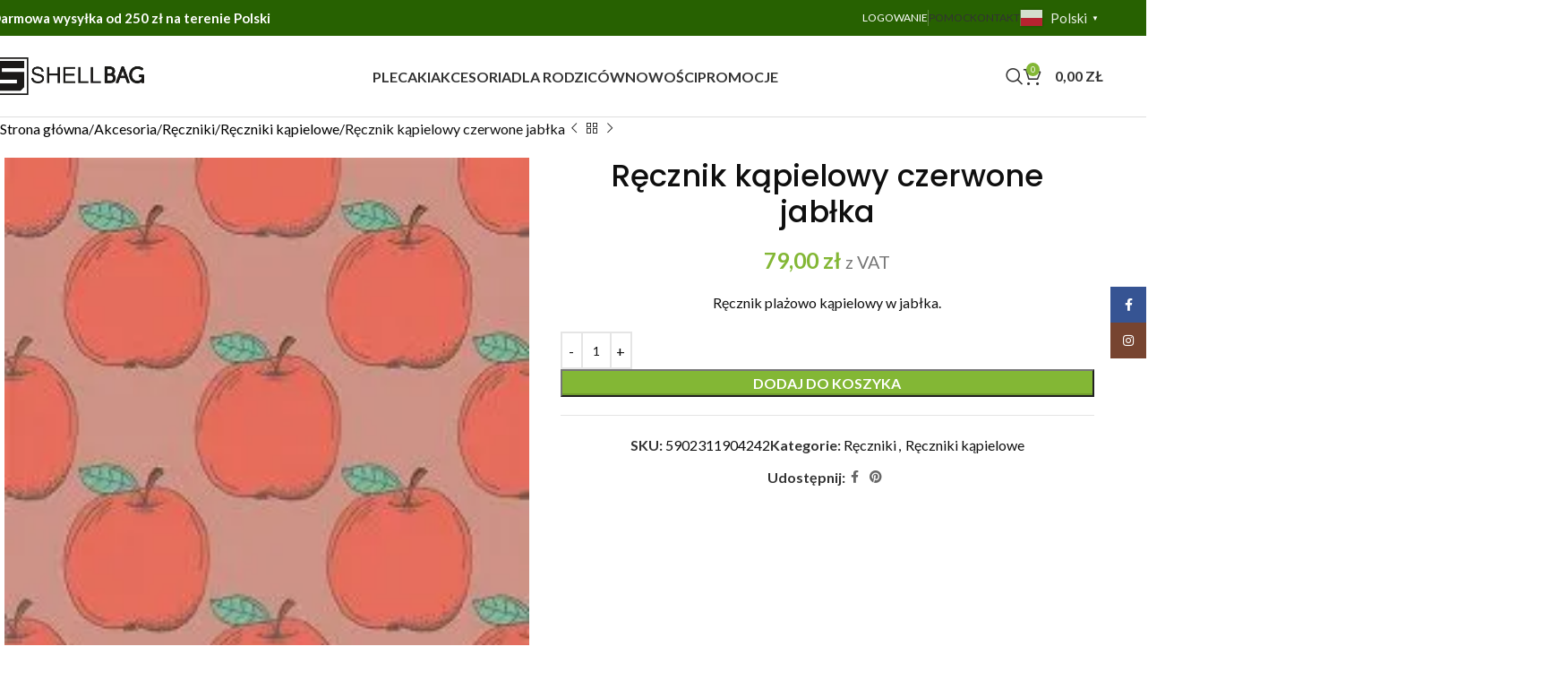

--- FILE ---
content_type: text/html; charset=UTF-8
request_url: https://shellbag.com/p/recznik-kapielowo-plazowy-juicy-apple/
body_size: 36182
content:
<!DOCTYPE html>
<html lang="pl-PL">
<head>
	<meta charset="UTF-8">
	<link rel="profile" href="https://gmpg.org/xfn/11">
	<link rel="pingback" href="https://shellbag.com/xmlrpc.php">

	<meta name='robots' content='index, follow, max-image-preview:large, max-snippet:-1, max-video-preview:-1' />
	<style>img:is([sizes="auto" i], [sizes^="auto," i]) { contain-intrinsic-size: 3000px 1500px }</style>
	
<!-- Google Tag Manager for WordPress by gtm4wp.com -->
<script data-cfasync="false" data-pagespeed-no-defer>
	var gtm4wp_datalayer_name = "dataLayer";
	var dataLayer = dataLayer || [];
	const gtm4wp_use_sku_instead = false;
	const gtm4wp_currency = 'PLN';
	const gtm4wp_product_per_impression = 10;
	const gtm4wp_clear_ecommerce = false;
</script>
<!-- End Google Tag Manager for WordPress by gtm4wp.com -->
	<!-- This site is optimized with the Yoast SEO plugin v25.1 - https://yoast.com/wordpress/plugins/seo/ -->
	<title>Ręcznik kąpielowy dla dziecka 70x140 - dla dziewczynki i chłopca czerwony</title>
	<meta name="description" content="Ręcznik kąpielowy dla dziecka 70×140 - dla dziewczynki i chłopca czerwony ręcznik w jabłka, bawełna frotté z mikrofibrą, dobrze wchłania wodę, kolorowy. Sprawdź!" />
	<link rel="canonical" href="https://shellbag.com/p/recznik-kapielowo-plazowy-juicy-apple/" />
	<meta property="og:locale" content="pl_PL" />
	<meta property="og:type" content="article" />
	<meta property="og:title" content="Ręcznik kąpielowy dla dziecka 70x140 - dla dziewczynki i chłopca czerwony" />
	<meta property="og:description" content="Ręcznik kąpielowy dla dziecka 70×140 - dla dziewczynki i chłopca czerwony ręcznik w jabłka, bawełna frotté z mikrofibrą, dobrze wchłania wodę, kolorowy. Sprawdź!" />
	<meta property="og:url" content="https://shellbag.com/p/recznik-kapielowo-plazowy-juicy-apple/" />
	<meta property="og:site_name" content="Shellbag - Akcesoria dziecięce" />
	<meta property="article:modified_time" content="2023-11-28T07:59:35+00:00" />
	<meta property="og:image" content="https://shellbag.com/wp-content/uploads/2022/05/beznazwy-8-e1668509435637.jpg" />
	<meta property="og:image:width" content="212" />
	<meta property="og:image:height" content="218" />
	<meta property="og:image:type" content="image/jpeg" />
	<meta name="twitter:card" content="summary_large_image" />
	<meta name="twitter:label1" content="Szacowany czas czytania" />
	<meta name="twitter:data1" content="1 minuta" />
	<script type="application/ld+json" class="yoast-schema-graph">{"@context":"https://schema.org","@graph":[{"@type":"WebPage","@id":"https://shellbag.com/p/recznik-kapielowo-plazowy-juicy-apple/","url":"https://shellbag.com/p/recznik-kapielowo-plazowy-juicy-apple/","name":"Ręcznik kąpielowy dla dziecka 70x140 - dla dziewczynki i chłopca czerwony","isPartOf":{"@id":"https://shellbag.com/#website"},"primaryImageOfPage":{"@id":"https://shellbag.com/p/recznik-kapielowo-plazowy-juicy-apple/#primaryimage"},"image":{"@id":"https://shellbag.com/p/recznik-kapielowo-plazowy-juicy-apple/#primaryimage"},"thumbnailUrl":"https://shellbag.com/wp-content/uploads/2022/05/beznazwy-8-e1668509435637.jpg","datePublished":"2022-05-19T13:05:02+00:00","dateModified":"2023-11-28T07:59:35+00:00","description":"Ręcznik kąpielowy dla dziecka 70×140 - dla dziewczynki i chłopca czerwony ręcznik w jabłka, bawełna frotté z mikrofibrą, dobrze wchłania wodę, kolorowy. Sprawdź!","breadcrumb":{"@id":"https://shellbag.com/p/recznik-kapielowo-plazowy-juicy-apple/#breadcrumb"},"inLanguage":"pl-PL","potentialAction":[{"@type":"ReadAction","target":["https://shellbag.com/p/recznik-kapielowo-plazowy-juicy-apple/"]}]},{"@type":"ImageObject","inLanguage":"pl-PL","@id":"https://shellbag.com/p/recznik-kapielowo-plazowy-juicy-apple/#primaryimage","url":"https://shellbag.com/wp-content/uploads/2022/05/beznazwy-8-e1668509435637.jpg","contentUrl":"https://shellbag.com/wp-content/uploads/2022/05/beznazwy-8-e1668509435637.jpg","width":212,"height":218},{"@type":"BreadcrumbList","@id":"https://shellbag.com/p/recznik-kapielowo-plazowy-juicy-apple/#breadcrumb","itemListElement":[{"@type":"ListItem","position":1,"name":"Home","item":"https://shellbag.com/"},{"@type":"ListItem","position":2,"name":"Sklep","item":"https://shellbag.com/sklep/"},{"@type":"ListItem","position":3,"name":"Ręcznik kąpielowy czerwone jabłka"}]},{"@type":"WebSite","@id":"https://shellbag.com/#website","url":"https://shellbag.com/","name":"Shellbag - Akcesoria dziecięce","description":"Akcesoria i dodatki produkowane w Polsce!","publisher":{"@id":"https://shellbag.com/#organization"},"potentialAction":[{"@type":"SearchAction","target":{"@type":"EntryPoint","urlTemplate":"https://shellbag.com/?s={search_term_string}"},"query-input":{"@type":"PropertyValueSpecification","valueRequired":true,"valueName":"search_term_string"}}],"inLanguage":"pl-PL"},{"@type":"Organization","@id":"https://shellbag.com/#organization","name":"Shellbag - Akcesoria dziecięce","url":"https://shellbag.com/","logo":{"@type":"ImageObject","inLanguage":"pl-PL","@id":"https://shellbag.com/#/schema/logo/image/","url":"https://shellbag.com/wp-content/uploads/2020/06/logo-shellbag.png","contentUrl":"https://shellbag.com/wp-content/uploads/2020/06/logo-shellbag.png","width":370,"height":90,"caption":"Shellbag - Akcesoria dziecięce"},"image":{"@id":"https://shellbag.com/#/schema/logo/image/"}}]}</script>
	<!-- / Yoast SEO plugin. -->


<link rel='dns-prefetch' href='//fonts.googleapis.com' />
<link rel="alternate" type="application/rss+xml" title="Shellbag - Akcesoria dziecięce &raquo; Kanał z wpisami" href="https://shellbag.com/feed/" />
<link rel="alternate" type="application/rss+xml" title="Shellbag - Akcesoria dziecięce &raquo; Kanał z komentarzami" href="https://shellbag.com/comments/feed/" />
<link rel='stylesheet' id='wp-components-css' href='https://shellbag.com/wp-includes/css/dist/components/style.min.css?ver=6.8.1' type='text/css' media='all' />
<link rel='stylesheet' id='woocommerce-gls-blocks-integration-frontend-css' href='https://shellbag.com/wp-content/plugins/woocommerce-gls/build/style-point-selection-block.css?ver=1747678984' type='text/css' media='all' />
<link rel='stylesheet' id='woocommerce-gls-blocks-integration-editor-css' href='https://shellbag.com/wp-content/plugins/woocommerce-gls/build/style-point-selection-block.css?ver=1747678984' type='text/css' media='all' />
<link rel='stylesheet' id='woocommerce-paczkomaty-inpost-blocks-integration-frontend-css' href='https://shellbag.com/wp-content/plugins/woocommerce-paczkomaty-inpost/build/style-point-selection-block.css?ver=1747679036' type='text/css' media='all' />
<link rel='stylesheet' id='woocommerce-paczkomaty-inpost-blocks-integration-editor-css' href='https://shellbag.com/wp-content/plugins/woocommerce-paczkomaty-inpost/build/style-point-selection-block.css?ver=1747679036' type='text/css' media='all' />
<style id='safe-svg-svg-icon-style-inline-css' type='text/css'>
.safe-svg-cover{text-align:center}.safe-svg-cover .safe-svg-inside{display:inline-block;max-width:100%}.safe-svg-cover svg{height:100%;max-height:100%;max-width:100%;width:100%}

</style>
<style id='woocommerce-inline-inline-css' type='text/css'>
.woocommerce form .form-row .required { visibility: visible; }
</style>
<link rel='stylesheet' id='flexible-shipping-free-shipping-css' href='https://shellbag.com/wp-content/plugins/flexible-shipping/assets/dist/css/free-shipping.css?ver=6.1.1.2' type='text/css' media='all' />
<link rel='stylesheet' id='payu-gateway-css' href='https://shellbag.com/wp-content/plugins/woo-payu-payment-gateway/assets/css/payu-gateway.css?ver=2.6.2' type='text/css' media='all' />
<link rel='stylesheet' id='elementor-frontend-css' href='https://shellbag.com/wp-content/plugins/elementor/assets/css/frontend.min.css?ver=3.29.0' type='text/css' media='all' />
<link rel='stylesheet' id='elementor-post-11902-css' href='https://shellbag.com/wp-content/uploads/elementor/css/post-11902.css?ver=1747678912' type='text/css' media='all' />
<link rel='stylesheet' id='elementor-icons-shared-0-css' href='https://shellbag.com/wp-content/plugins/elementor/assets/lib/font-awesome/css/fontawesome.min.css?ver=5.15.3' type='text/css' media='all' />
<link rel='stylesheet' id='elementor-icons-fa-solid-css' href='https://shellbag.com/wp-content/plugins/elementor/assets/lib/font-awesome/css/solid.min.css?ver=5.15.3' type='text/css' media='all' />
<link rel='stylesheet' id='elementor-icons-fa-brands-css' href='https://shellbag.com/wp-content/plugins/elementor/assets/lib/font-awesome/css/brands.min.css?ver=5.15.3' type='text/css' media='all' />
<link rel='stylesheet' id='elementor-icons-fa-regular-css' href='https://shellbag.com/wp-content/plugins/elementor/assets/lib/font-awesome/css/regular.min.css?ver=5.15.3' type='text/css' media='all' />
<link rel='stylesheet' id='woodmart-style-css' href='https://shellbag.com/wp-content/themes/woodmart/css/parts/base.min.css?ver=8.1.2' type='text/css' media='all' />
<link rel='stylesheet' id='wd-helpers-wpb-elem-css' href='https://shellbag.com/wp-content/themes/woodmart/css/parts/helpers-wpb-elem.min.css?ver=8.1.2' type='text/css' media='all' />
<link rel='stylesheet' id='wd-lazy-loading-css' href='https://shellbag.com/wp-content/themes/woodmart/css/parts/opt-lazy-load.min.css?ver=8.1.2' type='text/css' media='all' />
<link rel='stylesheet' id='wd-elementor-base-css' href='https://shellbag.com/wp-content/themes/woodmart/css/parts/int-elem-base.min.css?ver=8.1.2' type='text/css' media='all' />
<link rel='stylesheet' id='wd-notices-fixed-css' href='https://shellbag.com/wp-content/themes/woodmart/css/parts/woo-opt-sticky-notices-old.min.css?ver=8.1.2' type='text/css' media='all' />
<link rel='stylesheet' id='wd-woocommerce-base-css' href='https://shellbag.com/wp-content/themes/woodmart/css/parts/woocommerce-base.min.css?ver=8.1.2' type='text/css' media='all' />
<link rel='stylesheet' id='wd-mod-star-rating-css' href='https://shellbag.com/wp-content/themes/woodmart/css/parts/mod-star-rating.min.css?ver=8.1.2' type='text/css' media='all' />
<link rel='stylesheet' id='wd-woocommerce-block-notices-css' href='https://shellbag.com/wp-content/themes/woodmart/css/parts/woo-mod-block-notices.min.css?ver=8.1.2' type='text/css' media='all' />
<link rel='stylesheet' id='wd-woo-mod-quantity-css' href='https://shellbag.com/wp-content/themes/woodmart/css/parts/woo-mod-quantity.min.css?ver=8.1.2' type='text/css' media='all' />
<link rel='stylesheet' id='wd-woo-opt-free-progress-bar-css' href='https://shellbag.com/wp-content/themes/woodmart/css/parts/woo-opt-free-progress-bar.min.css?ver=8.1.2' type='text/css' media='all' />
<link rel='stylesheet' id='wd-woo-mod-progress-bar-css' href='https://shellbag.com/wp-content/themes/woodmart/css/parts/woo-mod-progress-bar.min.css?ver=8.1.2' type='text/css' media='all' />
<link rel='stylesheet' id='wd-woo-single-prod-el-base-css' href='https://shellbag.com/wp-content/themes/woodmart/css/parts/woo-single-prod-el-base.min.css?ver=8.1.2' type='text/css' media='all' />
<link rel='stylesheet' id='wd-woo-mod-stock-status-css' href='https://shellbag.com/wp-content/themes/woodmart/css/parts/woo-mod-stock-status.min.css?ver=8.1.2' type='text/css' media='all' />
<link rel='stylesheet' id='wd-woo-mod-shop-attributes-css' href='https://shellbag.com/wp-content/themes/woodmart/css/parts/woo-mod-shop-attributes.min.css?ver=8.1.2' type='text/css' media='all' />
<link rel='stylesheet' id='child-style-css' href='https://shellbag.com/wp-content/themes/woodmart-child/css/style-web360.min.css?ver=3.6' type='text/css' media='all' />
<link rel='stylesheet' id='wd-header-base-css' href='https://shellbag.com/wp-content/themes/woodmart/css/parts/header-base.min.css?ver=8.1.2' type='text/css' media='all' />
<link rel='stylesheet' id='wd-mod-tools-css' href='https://shellbag.com/wp-content/themes/woodmart/css/parts/mod-tools.min.css?ver=8.1.2' type='text/css' media='all' />
<link rel='stylesheet' id='wd-header-elements-base-css' href='https://shellbag.com/wp-content/themes/woodmart/css/parts/header-el-base.min.css?ver=8.1.2' type='text/css' media='all' />
<link rel='stylesheet' id='wd-woo-mod-login-form-css' href='https://shellbag.com/wp-content/themes/woodmart/css/parts/woo-mod-login-form.min.css?ver=8.1.2' type='text/css' media='all' />
<link rel='stylesheet' id='wd-header-my-account-css' href='https://shellbag.com/wp-content/themes/woodmart/css/parts/header-el-my-account.min.css?ver=8.1.2' type='text/css' media='all' />
<link rel='stylesheet' id='wd-header-search-css' href='https://shellbag.com/wp-content/themes/woodmart/css/parts/header-el-search.min.css?ver=8.1.2' type='text/css' media='all' />
<link rel='stylesheet' id='wd-header-cart-side-css' href='https://shellbag.com/wp-content/themes/woodmart/css/parts/header-el-cart-side.min.css?ver=8.1.2' type='text/css' media='all' />
<link rel='stylesheet' id='wd-header-cart-css' href='https://shellbag.com/wp-content/themes/woodmart/css/parts/header-el-cart.min.css?ver=8.1.2' type='text/css' media='all' />
<link rel='stylesheet' id='wd-widget-shopping-cart-css' href='https://shellbag.com/wp-content/themes/woodmart/css/parts/woo-widget-shopping-cart.min.css?ver=8.1.2' type='text/css' media='all' />
<link rel='stylesheet' id='wd-widget-product-list-css' href='https://shellbag.com/wp-content/themes/woodmart/css/parts/woo-widget-product-list.min.css?ver=8.1.2' type='text/css' media='all' />
<link rel='stylesheet' id='wd-header-mobile-nav-dropdown-css' href='https://shellbag.com/wp-content/themes/woodmart/css/parts/header-el-mobile-nav-dropdown.min.css?ver=8.1.2' type='text/css' media='all' />
<link rel='stylesheet' id='wd-header-my-account-dropdown-css' href='https://shellbag.com/wp-content/themes/woodmart/css/parts/header-el-my-account-dropdown.min.css?ver=8.1.2' type='text/css' media='all' />
<link rel='stylesheet' id='wd-woo-single-prod-design-centered-css' href='https://shellbag.com/wp-content/themes/woodmart/css/parts/woo-single-prod-design-centered.min.css?ver=8.1.2' type='text/css' media='all' />
<link rel='stylesheet' id='wd-woo-single-prod-predefined-css' href='https://shellbag.com/wp-content/themes/woodmart/css/parts/woo-single-prod-predefined.min.css?ver=8.1.2' type='text/css' media='all' />
<link rel='stylesheet' id='wd-woo-single-prod-and-quick-view-predefined-css' href='https://shellbag.com/wp-content/themes/woodmart/css/parts/woo-single-prod-and-quick-view-predefined.min.css?ver=8.1.2' type='text/css' media='all' />
<link rel='stylesheet' id='wd-woo-single-prod-el-tabs-predefined-css' href='https://shellbag.com/wp-content/themes/woodmart/css/parts/woo-single-prod-el-tabs-predefined.min.css?ver=8.1.2' type='text/css' media='all' />
<link rel='stylesheet' id='wd-woo-single-prod-el-navigation-css' href='https://shellbag.com/wp-content/themes/woodmart/css/parts/woo-single-prod-el-navigation.min.css?ver=8.1.2' type='text/css' media='all' />
<link rel='stylesheet' id='wd-photoswipe-css' href='https://shellbag.com/wp-content/themes/woodmart/css/parts/lib-photoswipe.min.css?ver=8.1.2' type='text/css' media='all' />
<link rel='stylesheet' id='wd-woo-single-prod-el-gallery-css' href='https://shellbag.com/wp-content/themes/woodmart/css/parts/woo-single-prod-el-gallery.min.css?ver=8.1.2' type='text/css' media='all' />
<link rel='stylesheet' id='wd-swiper-css' href='https://shellbag.com/wp-content/themes/woodmart/css/parts/lib-swiper.min.css?ver=8.1.2' type='text/css' media='all' />
<link rel='stylesheet' id='wd-swiper-arrows-css' href='https://shellbag.com/wp-content/themes/woodmart/css/parts/lib-swiper-arrows.min.css?ver=8.1.2' type='text/css' media='all' />
<link rel='stylesheet' id='wd-social-icons-css' href='https://shellbag.com/wp-content/themes/woodmart/css/parts/el-social-icons.min.css?ver=8.1.2' type='text/css' media='all' />
<link rel='stylesheet' id='wd-tabs-css' href='https://shellbag.com/wp-content/themes/woodmart/css/parts/el-tabs.min.css?ver=8.1.2' type='text/css' media='all' />
<link rel='stylesheet' id='wd-woo-single-prod-el-tabs-opt-layout-tabs-css' href='https://shellbag.com/wp-content/themes/woodmart/css/parts/woo-single-prod-el-tabs-opt-layout-tabs.min.css?ver=8.1.2' type='text/css' media='all' />
<link rel='stylesheet' id='wd-accordion-css' href='https://shellbag.com/wp-content/themes/woodmart/css/parts/el-accordion.min.css?ver=8.1.2' type='text/css' media='all' />
<link rel='stylesheet' id='wd-accordion-elem-wpb-css' href='https://shellbag.com/wp-content/themes/woodmart/css/parts/el-accordion-wpb-elem.min.css?ver=8.1.2' type='text/css' media='all' />
<link rel='stylesheet' id='wd-section-title-css' href='https://shellbag.com/wp-content/themes/woodmart/css/parts/el-section-title.min.css?ver=8.1.2' type='text/css' media='all' />
<link rel='stylesheet' id='wd-button-css' href='https://shellbag.com/wp-content/themes/woodmart/css/parts/el-button.min.css?ver=8.1.2' type='text/css' media='all' />
<link rel='stylesheet' id='wd-product-loop-css' href='https://shellbag.com/wp-content/themes/woodmart/css/parts/woo-product-loop.min.css?ver=8.1.2' type='text/css' media='all' />
<link rel='stylesheet' id='wd-product-loop-base-css' href='https://shellbag.com/wp-content/themes/woodmart/css/parts/woo-product-loop-base.min.css?ver=8.1.2' type='text/css' media='all' />
<link rel='stylesheet' id='wd-woo-mod-add-btn-replace-css' href='https://shellbag.com/wp-content/themes/woodmart/css/parts/woo-mod-add-btn-replace.min.css?ver=8.1.2' type='text/css' media='all' />
<link rel='stylesheet' id='wd-mod-more-description-css' href='https://shellbag.com/wp-content/themes/woodmart/css/parts/mod-more-description.min.css?ver=8.1.2' type='text/css' media='all' />
<link rel='stylesheet' id='wd-mfp-popup-css' href='https://shellbag.com/wp-content/themes/woodmart/css/parts/lib-magnific-popup.min.css?ver=8.1.2' type='text/css' media='all' />
<link rel='stylesheet' id='wd-swiper-pagin-css' href='https://shellbag.com/wp-content/themes/woodmart/css/parts/lib-swiper-pagin.min.css?ver=8.1.2' type='text/css' media='all' />
<link rel='stylesheet' id='wd-footer-base-css' href='https://shellbag.com/wp-content/themes/woodmart/css/parts/footer-base.min.css?ver=8.1.2' type='text/css' media='all' />
<link rel='stylesheet' id='wd-text-block-css' href='https://shellbag.com/wp-content/themes/woodmart/css/parts/el-text-block.min.css?ver=8.1.2' type='text/css' media='all' />
<link rel='stylesheet' id='wd-el-menu-css' href='https://shellbag.com/wp-content/themes/woodmart/css/parts/el-menu.min.css?ver=8.1.2' type='text/css' media='all' />
<link rel='stylesheet' id='wd-el-menu-wpb-elem-css' href='https://shellbag.com/wp-content/themes/woodmart/css/parts/el-menu-wpb-elem.min.css?ver=8.1.2' type='text/css' media='all' />
<link rel='stylesheet' id='wd-scroll-top-css' href='https://shellbag.com/wp-content/themes/woodmart/css/parts/opt-scrolltotop.min.css?ver=8.1.2' type='text/css' media='all' />
<link rel='stylesheet' id='wd-wd-search-results-css' href='https://shellbag.com/wp-content/themes/woodmart/css/parts/wd-search-results.min.css?ver=8.1.2' type='text/css' media='all' />
<link rel='stylesheet' id='wd-header-search-fullscreen-css' href='https://shellbag.com/wp-content/themes/woodmart/css/parts/header-el-search-fullscreen-general.min.css?ver=8.1.2' type='text/css' media='all' />
<link rel='stylesheet' id='wd-header-search-fullscreen-1-css' href='https://shellbag.com/wp-content/themes/woodmart/css/parts/header-el-search-fullscreen-1.min.css?ver=8.1.2' type='text/css' media='all' />
<link rel='stylesheet' id='wd-wd-search-form-css' href='https://shellbag.com/wp-content/themes/woodmart/css/parts/wd-search-form.min.css?ver=8.1.2' type='text/css' media='all' />
<link rel='stylesheet' id='wd-social-icons-styles-css' href='https://shellbag.com/wp-content/themes/woodmart/css/parts/el-social-styles.min.css?ver=8.1.2' type='text/css' media='all' />
<link rel='stylesheet' id='wd-sticky-social-buttons-css' href='https://shellbag.com/wp-content/themes/woodmart/css/parts/opt-sticky-social.min.css?ver=8.1.2' type='text/css' media='all' />
<link rel='stylesheet' id='xts-google-fonts-css' href='https://fonts.googleapis.com/css?family=Lato%3A400%2C700%7CPoppins%3A400%2C600%2C500&#038;ver=8.1.2' type='text/css' media='all' />
<link rel='stylesheet' id='elementor-gf-local-roboto-css' href='https://shellbag.com/wp-content/uploads/elementor/google-fonts/css/roboto.css?ver=1747678928' type='text/css' media='all' />
<link rel='stylesheet' id='elementor-gf-local-robotoslab-css' href='https://shellbag.com/wp-content/uploads/elementor/google-fonts/css/robotoslab.css?ver=1747678932' type='text/css' media='all' />
<script type="text/javascript" src="https://shellbag.com/wp-includes/js/jquery/jquery.min.js?ver=3.7.1" id="jquery-core-js"></script>
<script type="text/javascript" src="https://shellbag.com/wp-includes/js/jquery/jquery-migrate.min.js?ver=3.4.1" id="jquery-migrate-js"></script>
<script type="text/javascript" src="https://shellbag.com/wp-content/plugins/woocommerce/assets/js/jquery-blockui/jquery.blockUI.min.js?ver=2.7.0-wc.9.8.5" id="jquery-blockui-js" defer="defer" data-wp-strategy="defer"></script>
<script type="text/javascript" id="wc-add-to-cart-js-extra">
/* <![CDATA[ */
var wc_add_to_cart_params = {"ajax_url":"\/wp-admin\/admin-ajax.php","wc_ajax_url":"\/?wc-ajax=%%endpoint%%","i18n_view_cart":"Zobacz koszyk","cart_url":"https:\/\/shellbag.com\/koszyk\/","is_cart":"","cart_redirect_after_add":"no"};
/* ]]> */
</script>
<script type="text/javascript" src="https://shellbag.com/wp-content/plugins/woocommerce/assets/js/frontend/add-to-cart.min.js?ver=9.8.5" id="wc-add-to-cart-js" defer="defer" data-wp-strategy="defer"></script>
<script type="text/javascript" id="wc-single-product-js-extra">
/* <![CDATA[ */
var wc_single_product_params = {"i18n_required_rating_text":"Prosz\u0119 wybra\u0107 ocen\u0119","i18n_rating_options":["1 z 5 gwiazdek","2 z 5 gwiazdek","3 z 5 gwiazdek","4 z 5 gwiazdek","5 z 5 gwiazdek"],"i18n_product_gallery_trigger_text":"Wy\u015bwietl pe\u0142noekranow\u0105 galeri\u0119 obrazk\u00f3w","review_rating_required":"yes","flexslider":{"rtl":false,"animation":"slide","smoothHeight":true,"directionNav":false,"controlNav":"thumbnails","slideshow":false,"animationSpeed":500,"animationLoop":false,"allowOneSlide":false},"zoom_enabled":"","zoom_options":[],"photoswipe_enabled":"","photoswipe_options":{"shareEl":false,"closeOnScroll":false,"history":false,"hideAnimationDuration":0,"showAnimationDuration":0},"flexslider_enabled":""};
/* ]]> */
</script>
<script type="text/javascript" src="https://shellbag.com/wp-content/plugins/woocommerce/assets/js/frontend/single-product.min.js?ver=9.8.5" id="wc-single-product-js" defer="defer" data-wp-strategy="defer"></script>
<script type="text/javascript" src="https://shellbag.com/wp-content/plugins/woocommerce/assets/js/js-cookie/js.cookie.min.js?ver=2.1.4-wc.9.8.5" id="js-cookie-js" defer="defer" data-wp-strategy="defer"></script>
<script type="text/javascript" id="woocommerce-js-extra">
/* <![CDATA[ */
var woocommerce_params = {"ajax_url":"\/wp-admin\/admin-ajax.php","wc_ajax_url":"\/?wc-ajax=%%endpoint%%","i18n_password_show":"Poka\u017c has\u0142o","i18n_password_hide":"Ukryj has\u0142o"};
/* ]]> */
</script>
<script type="text/javascript" src="https://shellbag.com/wp-content/plugins/woocommerce/assets/js/frontend/woocommerce.min.js?ver=9.8.5" id="woocommerce-js" defer="defer" data-wp-strategy="defer"></script>
<script type="text/javascript" src="https://shellbag.com/wp-content/themes/woodmart/js/libs/device.min.js?ver=8.1.2" id="wd-device-library-js"></script>
<script type="text/javascript" src="https://shellbag.com/wp-content/themes/woodmart/js/scripts/global/scrollBar.min.js?ver=8.1.2" id="wd-scrollbar-js"></script>
<link rel='shortlink' href='https://shellbag.com/?p=10417' />
<meta name="facebook-domain-verification" content="8pgn7irapu1vkxqvmr89xsycqho2mf" />
<!-- Google Tag Manager for WordPress by gtm4wp.com -->
<!-- GTM Container placement set to off -->
<script data-cfasync="false" data-pagespeed-no-defer>
	var dataLayer_content = {"pagePostType":"product","pagePostType2":"single-product","pagePostAuthor":"web360","cartContent":{"totals":{"applied_coupons":[],"discount_total":0,"subtotal":0,"total":0},"items":[]},"productRatingCounts":[],"productAverageRating":0,"productReviewCount":0,"productType":"simple","productIsVariable":0};
	dataLayer.push( dataLayer_content );
</script>
<script data-cfasync="false" data-pagespeed-no-defer>
	console.warn && console.warn("[GTM4WP] Google Tag Manager container code placement set to OFF !!!");
	console.warn && console.warn("[GTM4WP] Data layer codes are active but GTM container must be loaded using custom coding !!!");
</script>
<!-- End Google Tag Manager for WordPress by gtm4wp.com --><!-- Pinterest -->
<meta name="p:domain_verify" content="7cd8f045eaa3dcfd308327b934e4dcd1"/>
<!-- Facebook verification -->
<meta name="facebook-domain-verification" content="8pgn7irapu1vkxqvmr89xsycqho2mf" />

<!-- Google Tag Manager -->
<script>(function(w,d,s,l,i){w[l]=w[l]||[];w[l].push({'gtm.start':
new Date().getTime(),event:'gtm.js'});var f=d.getElementsByTagName(s)[0],
j=d.createElement(s),dl=l!='dataLayer'?'&l='+l:'';j.async=true;j.src=
'https://www.googletagmanager.com/gtm.js?id='+i+dl;f.parentNode.insertBefore(j,f);
})(window,document,'script','dataLayer','GTM-P4THH64');</script>
<!-- End Google Tag Manager -->

<!-- Global site tag (gtag.js) - Google Analytics -->
<script async src="https://www.googletagmanager.com/gtag/js?id=UA-183796990-1"></script>
<script>
  window.dataLayer = window.dataLayer || [];
  function gtag(){dataLayer.push(arguments);}
  gtag('js', new Date());

  gtag('config', 'UA-183796990-1');
</script>

<!-- GetResponse Analytics -->
<script type="text/javascript">
(function(m, o, n, t, e, r, _){
m['__GetResponseAnalyticsObject'] = e;m[e] = m[e] || function() {(m[e].q = m[e].q || []).push(arguments)};
r = o.createElement(n);_ = o.getElementsByTagName(n)[0];r.async = 1;r.src = t;r.setAttribute('crossorigin', 'use-credentials');_.parentNode .insertBefore(r, _);
})(window, document, 'script', 'https://ga.getresponse.com/script/7e49d1e0-b0ef-4e6c-94d5-17ffe575cdc4/ga.js', 'GrTracking');
</script>
<!-- End GetResponse Analytics -->
<!-- Cookiebot -->
<script data-cookieconsent="ignore">
    window.dataLayer = window.dataLayer || [];
    function gtag() {
        dataLayer.push(arguments);
    }
    gtag("consent", "default", {
        ad_personalization: "denied",
        ad_storage: "denied",
        ad_user_data: "denied",
        analytics_storage: "denied",
        functionality_storage: "denied",
        personalization_storage: "denied",
        security_storage: "granted",
        wait_for_update: 500,
    });
    gtag("set", "ads_data_redaction", true);
    gtag("set", "url_passthrough", true);
</script>
<script id="Cookiebot" src="https://consent.cookiebot.com/uc.js" data-cbid="a1cbaffe-2897-41aa-b280-6f80a66fb121" type="text/javascript"></script>
<!-- End Cookiebot -->
					<meta name="viewport" content="width=device-width, initial-scale=1.0, maximum-scale=1.0, user-scalable=no">
										<noscript><style>.woocommerce-product-gallery{ opacity: 1 !important; }</style></noscript>
	<meta name="generator" content="Elementor 3.29.0; features: additional_custom_breakpoints, e_local_google_fonts; settings: css_print_method-external, google_font-enabled, font_display-swap">
			<style>
				.e-con.e-parent:nth-of-type(n+4):not(.e-lazyloaded):not(.e-no-lazyload),
				.e-con.e-parent:nth-of-type(n+4):not(.e-lazyloaded):not(.e-no-lazyload) * {
					background-image: none !important;
				}
				@media screen and (max-height: 1024px) {
					.e-con.e-parent:nth-of-type(n+3):not(.e-lazyloaded):not(.e-no-lazyload),
					.e-con.e-parent:nth-of-type(n+3):not(.e-lazyloaded):not(.e-no-lazyload) * {
						background-image: none !important;
					}
				}
				@media screen and (max-height: 640px) {
					.e-con.e-parent:nth-of-type(n+2):not(.e-lazyloaded):not(.e-no-lazyload),
					.e-con.e-parent:nth-of-type(n+2):not(.e-lazyloaded):not(.e-no-lazyload) * {
						background-image: none !important;
					}
				}
			</style>
			<link rel="icon" href="https://shellbag.com/wp-content/uploads/2020/06/cropped-favicon-150x150.png" sizes="32x32" />
<link rel="icon" href="https://shellbag.com/wp-content/uploads/2020/06/cropped-favicon-300x300.png" sizes="192x192" />
<link rel="apple-touch-icon" href="https://shellbag.com/wp-content/uploads/2020/06/cropped-favicon-300x300.png" />
<meta name="msapplication-TileImage" content="https://shellbag.com/wp-content/uploads/2020/06/cropped-favicon-300x300.png" />
<style>
		
		</style>			<style id="wd-style-header_206044-css" data-type="wd-style-header_206044">
				:root{
	--wd-top-bar-h: 40px;
	--wd-top-bar-sm-h: 38px;
	--wd-top-bar-sticky-h: .00001px;
	--wd-top-bar-brd-w: .00001px;

	--wd-header-general-h: 90px;
	--wd-header-general-sm-h: 60px;
	--wd-header-general-sticky-h: 60px;
	--wd-header-general-brd-w: 1px;

	--wd-header-bottom-h: 52px;
	--wd-header-bottom-sm-h: 52px;
	--wd-header-bottom-sticky-h: .00001px;
	--wd-header-bottom-brd-w: .00001px;

	--wd-header-clone-h: .00001px;

	--wd-header-brd-w: calc(var(--wd-top-bar-brd-w) + var(--wd-header-general-brd-w) + var(--wd-header-bottom-brd-w));
	--wd-header-h: calc(var(--wd-top-bar-h) + var(--wd-header-general-h) + var(--wd-header-bottom-h) + var(--wd-header-brd-w));
	--wd-header-sticky-h: calc(var(--wd-top-bar-sticky-h) + var(--wd-header-general-sticky-h) + var(--wd-header-bottom-sticky-h) + var(--wd-header-clone-h) + var(--wd-header-brd-w));
	--wd-header-sm-h: calc(var(--wd-top-bar-sm-h) + var(--wd-header-general-sm-h) + var(--wd-header-bottom-sm-h) + var(--wd-header-brd-w));
}

.whb-top-bar .wd-dropdown {
	margin-top: 0px;
}

.whb-top-bar .wd-dropdown:after {
	height: 10px;
}


.whb-sticked .whb-general-header .wd-dropdown:not(.sub-sub-menu) {
	margin-top: 10px;
}

.whb-sticked .whb-general-header .wd-dropdown:not(.sub-sub-menu):after {
	height: 20px;
}


:root:has(.whb-general-header.whb-border-boxed) {
	--wd-header-general-brd-w: .00001px;
}

@media (max-width: 1024px) {
:root:has(.whb-general-header.whb-hidden-mobile) {
	--wd-header-general-brd-w: .00001px;
}
}


.whb-header-bottom .wd-dropdown {
	margin-top: 6px;
}

.whb-header-bottom .wd-dropdown:after {
	height: 16px;
}



		
.whb-top-bar {
	background-color: rgba(39, 97, 1, 1);
}

.whb-general-header {
	border-color: rgba(205, 205, 205, 1);border-bottom-width: 1px;border-bottom-style: solid;
}

.whb-header-bottom {
	border-bottom-width: 0px;border-bottom-style: solid;
}
			</style>
						<style id="wd-style-theme_settings_default-css" data-type="wd-style-theme_settings_default">
				@font-face {
	font-weight: normal;
	font-style: normal;
	font-family: "woodmart-font";
	src: url("//shellbag.com/wp-content/themes/woodmart/fonts/woodmart-font-1-400.woff2?v=8.1.2") format("woff2");
}

:root {
	--wd-text-font: "Lato", Arial, Helvetica, sans-serif;
	--wd-text-font-weight: 400;
	--wd-text-color: rgb(15,15,15);
	--wd-text-font-size: 16px;
	--wd-title-font: "Poppins", Arial, Helvetica, sans-serif;
	--wd-title-font-weight: 600;
	--wd-title-color: rgb(15,15,15);
	--wd-entities-title-font: "Poppins", Arial, Helvetica, sans-serif;
	--wd-entities-title-font-weight: 500;
	--wd-entities-title-color: rgb(15,15,15);
	--wd-entities-title-color-hover: rgb(51 51 51 / 65%);
	--wd-alternative-font: "Lato", Arial, Helvetica, sans-serif;
	--wd-widget-title-font: "Poppins", Arial, Helvetica, sans-serif;
	--wd-widget-title-font-weight: 600;
	--wd-widget-title-transform: uppercase;
	--wd-widget-title-color: rgb(15,15,15);
	--wd-widget-title-font-size: 16px;
	--wd-header-el-font: "Lato", Arial, Helvetica, sans-serif;
	--wd-header-el-font-weight: 700;
	--wd-header-el-transform: uppercase;
	--wd-header-el-font-size: 16px;
	--wd-primary-color: #83b735;
	--wd-alternative-color: rgb(15,1,1);
	--wd-link-color: rgb(0,0,0);
	--wd-link-color-hover: rgb(65,12,122);
	--btn-default-bgcolor: #f7f7f7;
	--btn-default-bgcolor-hover: #efefef;
	--btn-accented-bgcolor: #83b735;
	--btn-accented-bgcolor-hover: #74a32f;
	--wd-form-brd-width: 2px;
	--notices-success-bg: #459647;
	--notices-success-color: #fff;
	--notices-warning-bg: #E0B252;
	--notices-warning-color: #fff;
}
.wd-popup.wd-age-verify {
	--wd-popup-width: 500px;
}
.wd-popup.wd-promo-popup {
	background-color: #ffffff;
	background-image: none;
	background-repeat: no-repeat;
	background-size: cover;
	background-position: center center;
	--wd-popup-width: 660px;
}
.woodmart-woocommerce-layered-nav .wd-scroll-content {
	max-height: 280px;
}
.wd-page-title {
	background-image: none;
	background-size: cover;
	background-position: center center;
}
.wd-footer {
	background-color: rgb(234,234,234);
	background-image: none;
}
.wd-popup.popup-quick-view {
	--wd-popup-width: 920px;
}
:root{
--wd-container-w: 1222px;
--wd-form-brd-radius: 0px;
--btn-default-color: #333;
--btn-default-color-hover: #333;
--btn-accented-color: #fff;
--btn-accented-color-hover: #fff;
--btn-default-brd-radius: 0px;
--btn-default-box-shadow: none;
--btn-default-box-shadow-hover: none;
--btn-default-box-shadow-active: none;
--btn-default-bottom: 0px;
--btn-accented-bottom-active: -1px;
--btn-accented-brd-radius: 0px;
--btn-accented-box-shadow: inset 0 -2px 0 rgba(0, 0, 0, .15);
--btn-accented-box-shadow-hover: inset 0 -2px 0 rgba(0, 0, 0, .15);
--wd-brd-radius: 0px;
}

@media (min-width: 1222px) {
section.elementor-section.wd-section-stretch > .elementor-container {
margin-left: auto;
margin-right: auto;
}
}


			</style>
			</head>

<body class="wp-singular product-template-default single single-product postid-10417 wp-custom-logo wp-theme-woodmart wp-child-theme-woodmart-child theme-woodmart woocommerce woocommerce-page woocommerce-no-js wrapper-full-width  categories-accordion-on woodmart-ajax-shop-on notifications-sticky elementor-default elementor-kit-11902">
			<script type="text/javascript" id="wd-flicker-fix">// Flicker fix.</script>	
	
	<div class="wd-page-wrapper website-wrapper">
									<header class="whb-header whb-header_206044 whb-sticky-shadow whb-scroll-stick whb-sticky-real whb-hide-on-scroll">
					<div class="whb-main-header">
	
<div class="whb-row whb-top-bar whb-not-sticky-row whb-with-bg whb-without-border whb-color-light whb-flex-flex-middle">
	<div class="container">
		<div class="whb-flex-row whb-top-bar-inner">
			<div class="whb-column whb-col-left whb-column5 whb-visible-lg">
	
<div class="wd-header-text reset-last-child whb-zf6h76tf9z3vl3arg5l7 freeshipbox"><p style="text-align: center;"><strong>Darmowa wysyłka od 250 zł na terenie Polski</strong></p></div>
</div>
<div class="whb-column whb-col-center whb-column6 whb-visible-lg whb-empty-column">
	</div>
<div class="whb-column whb-col-right whb-column7 whb-visible-lg">
	<div class="wd-header-my-account wd-tools-element wd-event-hover wd-design-1 wd-account-style-text whb-vssfpylqqax9pvkfnxoz">
			<a href="https://shellbag.com/moje-konto/" title="Moje konto">
			
				<span class="wd-tools-icon">
									</span>
				<span class="wd-tools-text">
				Logowanie			</span>

					</a>

			</div>
<div class="wd-header-divider whb-divider-default whb-0x4taaooc567r8ir719t"></div>

<div class="wd-header-nav wd-header-secondary-nav whb-8ih7vnmfx202vtnfeit4 text-right" role="navigation" aria-label="Secondary navigation">
	<ul id="menu-pasek-top" class="menu wd-nav wd-nav-secondary wd-style-separated wd-gap-s"><li id="menu-item-14795" class="menu-item menu-item-type-post_type menu-item-object-page menu-item-14795 item-level-0 menu-simple-dropdown wd-event-hover" ><a href="https://shellbag.com/pomoc/" class="woodmart-nav-link"><span class="nav-link-text">Pomoc</span></a></li>
<li id="menu-item-14796" class="menu-item menu-item-type-post_type menu-item-object-page menu-item-14796 item-level-0 menu-simple-dropdown wd-event-hover" ><a href="https://shellbag.com/kontakt/" class="woodmart-nav-link"><span class="nav-link-text">Kontakt</span></a></li>
</ul></div>
<div class="wd-header-divider whb-divider-default whb-1myz7vj74cxpznzgm9iv"></div>

<div class="wd-header-text reset-last-child whb-5xku7gm5kpw2fi4m9soj"><div class="gtranslatecustom"><div class="gtranslate_wrapper" id="gt-wrapper-27092816"></div></div></div>
</div>
<div class="whb-column whb-col-mobile whb-column_mobile1 whb-hidden-lg">
	
<div class="wd-header-text reset-last-child whb-x31he4d3xdcrzndscla8 freeshipbox"><p style="text-align: center;"><strong>Darmowa wysyłka od 250 zł na terenie Polski</strong></p></div>
</div>
		</div>
	</div>
</div>

<div class="whb-row whb-general-header whb-sticky-row whb-without-bg whb-border-fullwidth whb-color-dark whb-flex-flex-middle">
	<div class="container">
		<div class="whb-flex-row whb-general-header-inner">
			<div class="whb-column whb-col-left whb-column8 whb-visible-lg">
	<div class="site-logo whb-gs8bcnxektjsro21n657 wd-switch-logo">
	<a href="https://shellbag.com/" class="wd-logo wd-main-logo" rel="home" aria-label="Site logo">
		<img src="https://shellbag.com/wp-content/uploads/2020/06/logo-shellbag.png" alt="Shellbag - Akcesoria dziecięce" style="max-width: 171px;" loading="lazy" />	</a>
					<a href="https://shellbag.com/" class="wd-logo wd-sticky-logo" rel="home">
			<img src="https://shellbag.com/wp-content/uploads/2020/06/logo-shellbag.png" alt="Shellbag - Akcesoria dziecięce" style="max-width: 130px;" />		</a>
	</div>
</div>
<div class="whb-column whb-col-center whb-column9 whb-visible-lg">
	<div class="wd-header-nav wd-header-main-nav text-center wd-design-1 whb-p2ohnqzt7vyqtiguoc50" role="navigation" aria-label="Main navigation">
	<ul id="menu-main-navigation" class="menu wd-nav wd-nav-main wd-style-default wd-gap-s"><li id="menu-item-12564" class="shellbag-dropdown menu-item menu-item-type-custom menu-item-object-custom menu-item-has-children menu-item-12564 item-level-0 menu-mega-dropdown wd-event-hover" ><a href="#" class="woodmart-nav-link"><span class="nav-link-text">Plecaki</span></a><div class="color-scheme-dark wd-design-full-width wd-dropdown-menu wd-dropdown"><div class="container wd-entry-content">
<ul class="wd-sub-menu wd-sub-accented wd-grid-f-inline color-scheme-dark">
	<li id="menu-item-22852" class="menu-item menu-item-type-taxonomy menu-item-object-product_cat menu-item-22852 item-level-1 wd-event-hover wd-col" ><a href="https://shellbag.com/k/plecaki-do-zerowki/" class="woodmart-nav-link">Plecaki do zerówki</a></li>
	<li id="menu-item-12587" class="menu-item menu-item-type-taxonomy menu-item-object-product_cat menu-item-has-children menu-item-12587 item-level-1 wd-event-hover wd-col" ><a href="https://shellbag.com/k/plecaki-dla-przedszkolaka/" class="woodmart-nav-link">Plecaki przedszkolne</a>
	<ul class="sub-sub-menu">
		<li id="menu-item-12588" class="menu-item menu-item-type-taxonomy menu-item-object-product_cat menu-item-12588 item-level-2 wd-event-hover" ><a href="https://shellbag.com/k/plecaki-przedszkolne-dla-chlopcow/" class="woodmart-nav-link">Plecaki dla chłopców</a></li>
		<li id="menu-item-12589" class="menu-item menu-item-type-taxonomy menu-item-object-product_cat menu-item-12589 item-level-2 wd-event-hover" ><a href="https://shellbag.com/k/plecaki-przedszkolne-dla-dziewczynek/" class="woodmart-nav-link">Plecaki dla dziewczynek</a></li>
		<li id="menu-item-12590" class="menu-item menu-item-type-taxonomy menu-item-object-product_cat menu-item-12590 item-level-2 wd-event-hover" ><a href="https://shellbag.com/k/plecaki-ze-zwierzetami/" class="woodmart-nav-link">Plecaki ze zwierzętami</a></li>
	</ul>
</li>
	<li id="menu-item-22849" class="menu-item menu-item-type-taxonomy menu-item-object-product_cat menu-item-22849 item-level-1 wd-event-hover wd-col" ><a href="https://shellbag.com/k/plecaki-1-klasa/" class="woodmart-nav-link">Plecaki do pierwszej klasy</a></li>
	<li id="menu-item-12591" class="menu-item menu-item-type-taxonomy menu-item-object-product_cat menu-item-has-children menu-item-12591 item-level-1 wd-event-hover wd-col" ><a href="https://shellbag.com/k/plecaki-szkolne/" class="woodmart-nav-link">Plecaki szkolne</a>
	<ul class="sub-sub-menu">
		<li id="menu-item-12592" class="menu-item menu-item-type-taxonomy menu-item-object-product_cat menu-item-12592 item-level-2 wd-event-hover" ><a href="https://shellbag.com/k/plecaki-szkolne-dla-chlopcow/" class="woodmart-nav-link">Plecaki dla chłopców</a></li>
		<li id="menu-item-12593" class="menu-item menu-item-type-taxonomy menu-item-object-product_cat menu-item-12593 item-level-2 wd-event-hover" ><a href="https://shellbag.com/k/plecaki-szkolne-dla-dziewczynek/" class="woodmart-nav-link">Plecaki dla dziewczynek</a></li>
	</ul>
</li>
	<li id="menu-item-12889" class="menu-item menu-item-type-taxonomy menu-item-object-product_cat menu-item-12889 item-level-1 wd-event-hover wd-col" ><a href="https://shellbag.com/k/tornistry-szkolne/" class="woodmart-nav-link">Tornistry</a></li>
	<li id="menu-item-12890" class="menu-item menu-item-type-taxonomy menu-item-object-product_cat menu-item-12890 item-level-1 wd-event-hover wd-col" ><a href="https://shellbag.com/k/plecaki-dzieciece/" class="woodmart-nav-link">Wszystkie plecaki</a></li>
</ul>
</div>
</div>
</li>
<li id="menu-item-12565" class="shellbag-dropdown menu-item menu-item-type-custom menu-item-object-custom menu-item-has-children menu-item-12565 item-level-0 menu-mega-dropdown wd-event-hover" ><a href="#" class="woodmart-nav-link"><span class="nav-link-text">Akcesoria</span></a><div class="color-scheme-dark wd-design-full-width wd-dropdown-menu wd-dropdown"><div class="container wd-entry-content">
<ul class="wd-sub-menu wd-sub-accented wd-grid-f-inline color-scheme-dark">
	<li id="menu-item-22850" class="menu-item menu-item-type-taxonomy menu-item-object-product_cat menu-item-22850 item-level-1 wd-event-hover wd-col" ><a href="https://shellbag.com/k/plecaki-do-zerowki/" class="woodmart-nav-link">Plecaki do zerówki</a></li>
	<li id="menu-item-12882" class="menu-item menu-item-type-taxonomy menu-item-object-product_cat menu-item-has-children menu-item-12882 item-level-1 wd-event-hover wd-col" ><a href="https://shellbag.com/k/plecaki-dla-przedszkolaka/" class="woodmart-nav-link">Plecaki przedszkolne</a>
	<ul class="sub-sub-menu">
		<li id="menu-item-12883" class="menu-item menu-item-type-taxonomy menu-item-object-product_cat menu-item-12883 item-level-2 wd-event-hover" ><a href="https://shellbag.com/k/plecaki-przedszkolne-dla-chlopcow/" class="woodmart-nav-link">Plecaki przedszkolne dla chłopców</a></li>
		<li id="menu-item-12884" class="menu-item menu-item-type-taxonomy menu-item-object-product_cat menu-item-12884 item-level-2 wd-event-hover" ><a href="https://shellbag.com/k/plecaki-przedszkolne-dla-dziewczynek/" class="woodmart-nav-link">Plecaki przedszkolne dla dziewczynek</a></li>
		<li id="menu-item-12885" class="menu-item menu-item-type-taxonomy menu-item-object-product_cat menu-item-12885 item-level-2 wd-event-hover" ><a href="https://shellbag.com/k/plecaki-ze-zwierzetami/" class="woodmart-nav-link">Plecaki ze zwierzętami</a></li>
	</ul>
</li>
	<li id="menu-item-22851" class="menu-item menu-item-type-taxonomy menu-item-object-product_cat menu-item-22851 item-level-1 wd-event-hover wd-col" ><a href="https://shellbag.com/k/plecaki-1-klasa/" class="woodmart-nav-link">Plecaki do pierwszej klasy</a></li>
	<li id="menu-item-12886" class="menu-item menu-item-type-taxonomy menu-item-object-product_cat menu-item-has-children menu-item-12886 item-level-1 wd-event-hover wd-col" ><a href="https://shellbag.com/k/plecaki-szkolne/" class="woodmart-nav-link">Plecaki szkolne</a>
	<ul class="sub-sub-menu">
		<li id="menu-item-12887" class="menu-item menu-item-type-taxonomy menu-item-object-product_cat menu-item-12887 item-level-2 wd-event-hover" ><a href="https://shellbag.com/k/plecaki-szkolne-dla-chlopcow/" class="woodmart-nav-link">Plecaki szkolne dla chłopców</a></li>
		<li id="menu-item-12888" class="menu-item menu-item-type-taxonomy menu-item-object-product_cat menu-item-12888 item-level-2 wd-event-hover" ><a href="https://shellbag.com/k/plecaki-szkolne-dla-dziewczynek/" class="woodmart-nav-link">Plecaki szkolne dla dziewczynek</a></li>
	</ul>
</li>
	<li id="menu-item-12818" class="menu-item menu-item-type-taxonomy menu-item-object-product_cat menu-item-12818 item-level-1 wd-event-hover wd-col" ><a href="https://shellbag.com/k/tornistry-szkolne/" class="woodmart-nav-link">Tornistry</a></li>
	<li id="menu-item-12819" class="menu-item menu-item-type-taxonomy menu-item-object-product_cat menu-item-has-children menu-item-12819 item-level-1 wd-event-hover wd-col" ><a href="https://shellbag.com/k/piorniki-dla-dzieci/" class="woodmart-nav-link">Piórniki</a>
	<ul class="sub-sub-menu">
		<li id="menu-item-12820" class="menu-item menu-item-type-taxonomy menu-item-object-product_cat menu-item-12820 item-level-2 wd-event-hover" ><a href="https://shellbag.com/k/piorniki-dla-chlopcow/" class="woodmart-nav-link">Piórniki dla chłopców</a></li>
		<li id="menu-item-12821" class="menu-item menu-item-type-taxonomy menu-item-object-product_cat menu-item-12821 item-level-2 wd-event-hover" ><a href="https://shellbag.com/k/piorniki-dla-dziewczynek/" class="woodmart-nav-link">Piórniki dla dziewczynek</a></li>
		<li id="menu-item-12822" class="menu-item menu-item-type-taxonomy menu-item-object-product_cat menu-item-12822 item-level-2 wd-event-hover" ><a href="https://shellbag.com/k/piorniki-skladane/" class="woodmart-nav-link">Piórniki składane</a></li>
		<li id="menu-item-12823" class="menu-item menu-item-type-taxonomy menu-item-object-product_cat menu-item-12823 item-level-2 wd-event-hover" ><a href="https://shellbag.com/k/piorniki-tuba/" class="woodmart-nav-link">Piórniki tuba</a></li>
	</ul>
</li>
	<li id="menu-item-12824" class="menu-item menu-item-type-taxonomy menu-item-object-product_cat menu-item-has-children menu-item-12824 item-level-1 wd-event-hover wd-col" ><a href="https://shellbag.com/k/nerki-dla-dzieci/" class="woodmart-nav-link">Nerki</a>
	<ul class="sub-sub-menu">
		<li id="menu-item-12825" class="menu-item menu-item-type-taxonomy menu-item-object-product_cat menu-item-12825 item-level-2 wd-event-hover" ><a href="https://shellbag.com/k/nerki-dla-chlopcow/" class="woodmart-nav-link">Nerki dla chłopców</a></li>
		<li id="menu-item-12826" class="menu-item menu-item-type-taxonomy menu-item-object-product_cat menu-item-12826 item-level-2 wd-event-hover" ><a href="https://shellbag.com/k/nerki-dla-dziewczynek/" class="woodmart-nav-link">Nerki dla dziewczynek</a></li>
	</ul>
</li>
	<li id="menu-item-12827" class="menu-item menu-item-type-taxonomy menu-item-object-product_cat menu-item-has-children menu-item-12827 item-level-1 wd-event-hover wd-col" ><a href="https://shellbag.com/k/portfele-dla-dzieci/" class="woodmart-nav-link">Portfele</a>
	<ul class="sub-sub-menu">
		<li id="menu-item-12828" class="menu-item menu-item-type-taxonomy menu-item-object-product_cat menu-item-12828 item-level-2 wd-event-hover" ><a href="https://shellbag.com/k/portfele-dla-chlopcow/" class="woodmart-nav-link">Portfele dla chłopców</a></li>
		<li id="menu-item-12829" class="menu-item menu-item-type-taxonomy menu-item-object-product_cat menu-item-12829 item-level-2 wd-event-hover" ><a href="https://shellbag.com/k/portfele-dla-dziewczynek/" class="woodmart-nav-link">Portfele dla dziewczynek</a></li>
	</ul>
</li>
	<li id="menu-item-12817" class="menu-item menu-item-type-taxonomy menu-item-object-product_cat menu-item-12817 item-level-1 wd-event-hover wd-col" ><a href="https://shellbag.com/k/portmonetki-dla-dzieci/" class="woodmart-nav-link">Portmonetki</a></li>
	<li id="menu-item-12830" class="menu-item menu-item-type-taxonomy menu-item-object-product_cat menu-item-12830 item-level-1 wd-event-hover wd-col" ><a href="https://shellbag.com/k/torebki-na-telefon/" class="woodmart-nav-link">Torebki na telefon</a></li>
	<li id="menu-item-12831" class="menu-item menu-item-type-taxonomy menu-item-object-product_cat menu-item-has-children menu-item-12831 item-level-1 wd-event-hover wd-col" ><a href="https://shellbag.com/k/torebki-na-ramie/" class="woodmart-nav-link">Torebki</a>
	<ul class="sub-sub-menu">
		<li id="menu-item-12832" class="menu-item menu-item-type-taxonomy menu-item-object-product_cat menu-item-12832 item-level-2 wd-event-hover" ><a href="https://shellbag.com/k/torebki-na-ramie-dla-chlopcow/" class="woodmart-nav-link">Torebki dla chłopców</a></li>
		<li id="menu-item-12833" class="menu-item menu-item-type-taxonomy menu-item-object-product_cat menu-item-12833 item-level-2 wd-event-hover" ><a href="https://shellbag.com/k/torebki-na-ramie-dla-dziewczynek/" class="woodmart-nav-link">Torebki dla dziewczynek</a></li>
	</ul>
</li>
	<li id="menu-item-12804" class="menu-item menu-item-type-taxonomy menu-item-object-product_cat menu-item-has-children menu-item-12804 item-level-1 wd-event-hover wd-col" ><a href="https://shellbag.com/k/bidony-dla-dzieci/" class="woodmart-nav-link">Bidony</a>
	<ul class="sub-sub-menu">
		<li id="menu-item-12805" class="menu-item menu-item-type-taxonomy menu-item-object-product_cat menu-item-12805 item-level-2 wd-event-hover" ><a href="https://shellbag.com/k/bidony-dla-chlopcow/" class="woodmart-nav-link">Bidony dla chłopców</a></li>
		<li id="menu-item-12806" class="menu-item menu-item-type-taxonomy menu-item-object-product_cat menu-item-12806 item-level-2 wd-event-hover" ><a href="https://shellbag.com/k/bidony-dla-dziewczynek/" class="woodmart-nav-link">Bidony dla dziewczynek</a></li>
	</ul>
</li>
	<li id="menu-item-12815" class="menu-item menu-item-type-taxonomy menu-item-object-product_cat menu-item-has-children menu-item-12815 item-level-1 wd-event-hover wd-col" ><a href="https://shellbag.com/k/lunch-boxy-dla-dzieci/" class="woodmart-nav-link">Lunch boxy</a>
	<ul class="sub-sub-menu">
		<li id="menu-item-12816" class="menu-item menu-item-type-taxonomy menu-item-object-product_cat menu-item-12816 item-level-2 wd-event-hover" ><a href="https://shellbag.com/k/lunch-boxy-termiczne/" class="woodmart-nav-link">Lunch boxy termiczne</a></li>
		<li id="menu-item-22848" class="menu-item menu-item-type-taxonomy menu-item-object-product_cat menu-item-22848 item-level-2 wd-event-hover" ><a href="https://shellbag.com/k/pudelka-sniadaniowe/" class="woodmart-nav-link">Pudełka śniadaniowe</a></li>
		<li id="menu-item-12840" class="menu-item menu-item-type-taxonomy menu-item-object-product_cat menu-item-12840 item-level-2 wd-event-hover" ><a href="https://shellbag.com/k/torby-sniadaniowe-dzieciece/" class="woodmart-nav-link">Torby śniadaniowe</a></li>
	</ul>
</li>
	<li id="menu-item-12835" class="menu-item menu-item-type-taxonomy menu-item-object-product_cat menu-item-has-children menu-item-12835 item-level-1 wd-event-hover wd-col" ><a href="https://shellbag.com/k/worki-dla-dzieci/" class="woodmart-nav-link">Worki dla dzieci</a>
	<ul class="sub-sub-menu">
		<li id="menu-item-12834" class="menu-item menu-item-type-taxonomy menu-item-object-product_cat menu-item-12834 item-level-2 wd-event-hover" ><a href="https://shellbag.com/k/worki-dla-chlopcow/" class="woodmart-nav-link">Worki dla chłopców</a></li>
		<li id="menu-item-12836" class="menu-item menu-item-type-taxonomy menu-item-object-product_cat menu-item-12836 item-level-2 wd-event-hover" ><a href="https://shellbag.com/k/worki-dla-dziewczynek/" class="woodmart-nav-link">Worki dla dziewczynek</a></li>
	</ul>
</li>
	<li id="menu-item-12839" class="menu-item menu-item-type-taxonomy menu-item-object-product_cat menu-item-has-children menu-item-12839 item-level-1 wd-event-hover wd-col" ><a href="https://shellbag.com/k/torby-sportowe-dla-dzieci/" class="woodmart-nav-link">Torby sportowe</a>
	<ul class="sub-sub-menu">
		<li id="menu-item-12837" class="menu-item menu-item-type-taxonomy menu-item-object-product_cat menu-item-12837 item-level-2 wd-event-hover" ><a href="https://shellbag.com/k/torby-dla-chlopcow/" class="woodmart-nav-link">Torby dla chłopców</a></li>
		<li id="menu-item-12838" class="menu-item menu-item-type-taxonomy menu-item-object-product_cat menu-item-12838 item-level-2 wd-event-hover" ><a href="https://shellbag.com/k/torby-dla-dziewczynek/" class="woodmart-nav-link">Torby dla dziewczynek</a></li>
	</ul>
</li>
	<li id="menu-item-12808" class="menu-item menu-item-type-taxonomy menu-item-object-product_cat menu-item-has-children menu-item-12808 item-level-1 wd-event-hover wd-col" ><a href="https://shellbag.com/k/fartuszki-dla-dzieci/" class="woodmart-nav-link">Fartuszki</a>
	<ul class="sub-sub-menu">
		<li id="menu-item-12809" class="menu-item menu-item-type-taxonomy menu-item-object-product_cat menu-item-12809 item-level-2 wd-event-hover" ><a href="https://shellbag.com/k/fartuszki-dla-chlopcow/" class="woodmart-nav-link">Fartuszki dla chłopców</a></li>
		<li id="menu-item-12810" class="menu-item menu-item-type-taxonomy menu-item-object-product_cat menu-item-12810 item-level-2 wd-event-hover" ><a href="https://shellbag.com/k/fartuszki-dla-dziewczynek/" class="woodmart-nav-link">Fartuszki dla dziewczynek</a></li>
	</ul>
</li>
	<li id="menu-item-12846" class="menu-item menu-item-type-taxonomy menu-item-object-product_cat menu-item-has-children menu-item-12846 item-level-1 wd-event-hover wd-col" ><a href="https://shellbag.com/k/parasolki/" class="woodmart-nav-link">Parasolki</a>
	<ul class="sub-sub-menu">
		<li id="menu-item-12847" class="menu-item menu-item-type-taxonomy menu-item-object-product_cat menu-item-12847 item-level-2 wd-event-hover" ><a href="https://shellbag.com/k/parasolki-dla-chlopcow/" class="woodmart-nav-link">Parasolki dla chłopców</a></li>
		<li id="menu-item-12848" class="menu-item menu-item-type-taxonomy menu-item-object-product_cat menu-item-12848 item-level-2 wd-event-hover" ><a href="https://shellbag.com/k/parasolki-dla-dziewczynek/" class="woodmart-nav-link">Parasolki dla dziewczynek</a></li>
	</ul>
</li>
	<li id="menu-item-12841" class="menu-item menu-item-type-taxonomy menu-item-object-product_cat current-product-ancestor current-menu-parent current-product-parent menu-item-has-children menu-item-12841 item-level-1 wd-event-hover wd-col" ><a href="https://shellbag.com/k/reczniki-dla-dzieci/" class="woodmart-nav-link">Ręczniki</a>
	<ul class="sub-sub-menu">
		<li id="menu-item-12842" class="menu-item menu-item-type-taxonomy menu-item-object-product_cat current-product-ancestor current-menu-parent current-product-parent menu-item-12842 item-level-2 wd-event-hover" ><a href="https://shellbag.com/k/dzieciece-reczniki-kapielowe/" class="woodmart-nav-link">Ręczniki kąpielowe</a></li>
		<li id="menu-item-12844" class="menu-item menu-item-type-taxonomy menu-item-object-product_cat menu-item-12844 item-level-2 wd-event-hover" ><a href="https://shellbag.com/k/dzieciece-reczniki-plazowe/" class="woodmart-nav-link">Ręczniki plażowe</a></li>
		<li id="menu-item-12843" class="menu-item menu-item-type-taxonomy menu-item-object-product_cat menu-item-12843 item-level-2 wd-event-hover" ><a href="https://shellbag.com/k/male-reczniki-dzieciece/" class="woodmart-nav-link">Ręczniki małe</a></li>
		<li id="menu-item-12845" class="menu-item menu-item-type-taxonomy menu-item-object-product_cat menu-item-12845 item-level-2 wd-event-hover" ><a href="https://shellbag.com/k/dzieciece-ponczo-kapielowe/" class="woodmart-nav-link">Ponczo kąpielowe</a></li>
	</ul>
</li>
	<li id="menu-item-22844" class="menu-item menu-item-type-taxonomy menu-item-object-product_cat menu-item-has-children menu-item-22844 item-level-1 wd-event-hover wd-col" ><a href="https://shellbag.com/k/kubki/" class="woodmart-nav-link">Kubki</a>
	<ul class="sub-sub-menu">
		<li id="menu-item-22845" class="menu-item menu-item-type-taxonomy menu-item-object-product_cat menu-item-22845 item-level-2 wd-event-hover" ><a href="https://shellbag.com/k/kubki-dla-dzieci/" class="woodmart-nav-link">Kubki dla dzieci z uchem</a></li>
		<li id="menu-item-22846" class="menu-item menu-item-type-taxonomy menu-item-object-product_cat menu-item-22846 item-level-2 wd-event-hover" ><a href="https://shellbag.com/k/kubki-emaliowane/" class="woodmart-nav-link">Kubki emaliowane dla dzieci</a></li>
		<li id="menu-item-22847" class="menu-item menu-item-type-taxonomy menu-item-object-product_cat menu-item-22847 item-level-2 wd-event-hover" ><a href="https://shellbag.com/k/kubki-plastikowe/" class="woodmart-nav-link">Kubki plastikowe dla dzieci</a></li>
	</ul>
</li>
	<li id="menu-item-12849" class="menu-item menu-item-type-taxonomy menu-item-object-product_cat menu-item-12849 item-level-1 wd-event-hover wd-col" ><a href="https://shellbag.com/k/ponczo-przeciwdeszczowe-dzieciece/" class="woodmart-nav-link">Ponczo przeciwdeszczowe</a></li>
	<li id="menu-item-12807" class="menu-item menu-item-type-taxonomy menu-item-object-product_cat menu-item-12807 item-level-1 wd-event-hover wd-col" ><a href="https://shellbag.com/k/czapki-dzieciece-z-daszkiem/" class="woodmart-nav-link">Czapki z daszkiem</a></li>
	<li id="menu-item-12811" class="menu-item menu-item-type-taxonomy menu-item-object-product_cat menu-item-12811 item-level-1 wd-event-hover wd-col" ><a href="https://shellbag.com/k/kapelusze-dla-dzieci/" class="woodmart-nav-link">Kapelusze</a></li>
	<li id="menu-item-23646" class="menu-item menu-item-type-taxonomy menu-item-object-product_cat menu-item-23646 item-level-1 wd-event-hover wd-col" ><a href="https://shellbag.com/k/kocyki/" class="woodmart-nav-link">Kocyki</a></li>
	<li id="menu-item-12812" class="menu-item menu-item-type-taxonomy menu-item-object-product_cat menu-item-has-children menu-item-12812 item-level-1 wd-event-hover wd-col" ><a href="https://shellbag.com/k/kosmetyczki-dla-dzieci/" class="woodmart-nav-link">Kosmetyczki</a>
	<ul class="sub-sub-menu">
		<li id="menu-item-12813" class="menu-item menu-item-type-taxonomy menu-item-object-product_cat menu-item-12813 item-level-2 wd-event-hover" ><a href="https://shellbag.com/k/kosmetyczki-dla-chlopcow/" class="woodmart-nav-link">Kosmetyczki dla chłopców</a></li>
		<li id="menu-item-12814" class="menu-item menu-item-type-taxonomy menu-item-object-product_cat menu-item-12814 item-level-2 wd-event-hover" ><a href="https://shellbag.com/k/kosmetyczki-dla-dziewczynek/" class="woodmart-nav-link">Kosmetyczki dla dziewczynek</a></li>
	</ul>
</li>
	<li id="menu-item-12850" class="menu-item menu-item-type-taxonomy menu-item-object-product_cat menu-item-12850 item-level-1 wd-event-hover wd-col" ><a href="https://shellbag.com/k/przypinki-metalowe/" class="woodmart-nav-link">Przypinki</a></li>
	<li id="menu-item-12851" class="menu-item menu-item-type-taxonomy menu-item-object-product_cat menu-item-12851 item-level-1 wd-event-hover wd-col" ><a href="https://shellbag.com/k/worki-na-prezenty/" class="woodmart-nav-link">Worki na prezenty</a></li>
	<li id="menu-item-12852" class="menu-item menu-item-type-taxonomy menu-item-object-product_cat menu-item-12852 item-level-1 wd-event-hover wd-col" ><a href="https://shellbag.com/k/personalizowane/" class="woodmart-nav-link">Personalizowane</a></li>
	<li id="menu-item-12853" class="menu-item menu-item-type-taxonomy menu-item-object-product_cat menu-item-12853 item-level-1 wd-event-hover wd-col" ><a href="https://shellbag.com/k/dla-rodzicow/" class="woodmart-nav-link">Dla rodziców</a></li>
</ul>
</div>
</div>
</li>
<li id="menu-item-12579" class="menu-item menu-item-type-taxonomy menu-item-object-product_cat menu-item-12579 item-level-0 menu-simple-dropdown wd-event-hover" ><a href="https://shellbag.com/k/dla-rodzicow/" class="woodmart-nav-link"><span class="nav-link-text">Dla rodziców</span></a></li>
<li id="menu-item-12577" class="menu-item menu-item-type-post_type menu-item-object-page current_page_parent menu-item-12577 item-level-0 menu-simple-dropdown wd-event-hover" ><a href="https://shellbag.com/sklep/" class="woodmart-nav-link"><span class="nav-link-text">Nowości</span></a></li>
<li id="menu-item-12578" class="menu-item menu-item-type-taxonomy menu-item-object-product_cat menu-item-12578 item-level-0 menu-simple-dropdown wd-event-hover" ><a href="https://shellbag.com/k/promocje/" class="woodmart-nav-link"><span class="nav-link-text">Promocje</span></a></li>
</ul></div>
</div>
<div class="whb-column whb-col-right whb-column10 whb-visible-lg">
	<div class="wd-header-search wd-tools-element wd-design-1 wd-style-icon wd-display-full-screen whb-9x1ytaxq7aphtb3npidp" title="Search">
	<a href="#" rel="nofollow" aria-label="Search">
		
			<span class="wd-tools-icon">
							</span>

			<span class="wd-tools-text">
				Search			</span>

			</a>
	</div>

<div class="wd-header-cart wd-tools-element wd-design-2 cart-widget-opener whb-nedhm962r512y1xz9j06">
	<a href="https://shellbag.com/koszyk/" title="Koszyk">
		
			<span class="wd-tools-icon">
															<span class="wd-cart-number wd-tools-count">0 <span>items</span></span>
									</span>
			<span class="wd-tools-text">
				
										<span class="wd-cart-subtotal"><span class="woocommerce-Price-amount amount"><bdi>0,00&nbsp;<span class="woocommerce-Price-currencySymbol">&#122;&#322;</span></bdi></span></span>
					</span>

			</a>
	</div>
</div>
<div class="whb-column whb-mobile-left whb-column_mobile2 whb-hidden-lg">
	<div class="wd-tools-element wd-header-mobile-nav wd-style-icon wd-design-1 whb-g1k0m1tib7raxrwkm1t3">
	<a href="#" rel="nofollow" aria-label="Open mobile menu">
		
		<span class="wd-tools-icon">
					</span>

		<span class="wd-tools-text">Menu</span>

			</a>
</div></div>
<div class="whb-column whb-mobile-center whb-column_mobile3 whb-hidden-lg">
	<div class="site-logo whb-lt7vdqgaccmapftzurvt wd-switch-logo">
	<a href="https://shellbag.com/" class="wd-logo wd-main-logo" rel="home" aria-label="Site logo">
		<img src="https://shellbag.com/wp-content/uploads/2020/06/logo-shellbag.png" alt="Shellbag - Akcesoria dziecięce" style="max-width: 138px;" loading="lazy" />	</a>
					<a href="https://shellbag.com/" class="wd-logo wd-sticky-logo" rel="home">
			<img src="https://shellbag.com/wp-content/uploads/2020/06/logo-shellbag.png" alt="Shellbag - Akcesoria dziecięce" style="max-width: 138px;" />		</a>
	</div>
</div>
<div class="whb-column whb-mobile-right whb-column_mobile4 whb-hidden-lg">
	<div class="wd-header-my-account wd-tools-element wd-event-hover wd-design-1 wd-account-style-icon whb-qxrbhmm6qpd64znk6jxy">
			<a href="https://shellbag.com/moje-konto/" title="Moje konto">
			
				<span class="wd-tools-icon">
									</span>
				<span class="wd-tools-text">
				Logowanie			</span>

					</a>

		
					<div class="wd-dropdown wd-dropdown-register">
						<div class="login-dropdown-inner woocommerce">
							<span class="wd-heading"><span class="title">Zaloguj się</span><a class="create-account-link" href="https://shellbag.com/moje-konto/?action=register">Zarejestruj się</a></span>
										<form method="post" class="login woocommerce-form woocommerce-form-login
						" action="https://shellbag.com/moje-konto/" 			>

				
				
				<p class="woocommerce-FormRow woocommerce-FormRow--wide form-row form-row-wide form-row-username">
					<label for="username">Nazwa użytkownika lub adres e-mail&nbsp;<span class="required" aria-hidden="true">*</span><span class="screen-reader-text">Wymagane</span></label>
					<input type="text" class="woocommerce-Input woocommerce-Input--text input-text" name="username" id="username" value="" />				</p>
				<p class="woocommerce-FormRow woocommerce-FormRow--wide form-row form-row-wide form-row-password">
					<label for="password">Hasło&nbsp;<span class="required" aria-hidden="true">*</span><span class="screen-reader-text">Wymagane</span></label>
					<input class="woocommerce-Input woocommerce-Input--text input-text" type="password" name="password" id="password" autocomplete="current-password" />
				</p>

				
				<p class="form-row">
					<input type="hidden" id="woocommerce-login-nonce" name="woocommerce-login-nonce" value="f80d89ccfd" /><input type="hidden" name="_wp_http_referer" value="/p/recznik-kapielowo-plazowy-juicy-apple/" />										<button type="submit" class="button woocommerce-button woocommerce-form-login__submit" name="login" value="Zaloguj się">Zaloguj się</button>
				</p>

				<p class="login-form-footer">
					<a href="https://shellbag.com/moje-konto/zapomniane-haslo/" class="woocommerce-LostPassword lost_password">Zapomniałeś/aś hasła?</a>
					<label class="woocommerce-form__label woocommerce-form__label-for-checkbox woocommerce-form-login__rememberme">
						<input class="woocommerce-form__input woocommerce-form__input-checkbox" name="rememberme" type="checkbox" value="forever" title="Zapamiętaj mnie" aria-label="Zapamiętaj mnie" /> <span>Zapamiętaj mnie</span>
					</label>
				</p>

				
							</form>

		
						</div>
					</div>
					</div>

<div class="wd-header-cart wd-tools-element wd-design-5 cart-widget-opener whb-trk5sfmvib0ch1s1qbtc">
	<a href="https://shellbag.com/koszyk/" title="Koszyk">
		
			<span class="wd-tools-icon">
															<span class="wd-cart-number wd-tools-count">0 <span>items</span></span>
									</span>
			<span class="wd-tools-text">
				
										<span class="wd-cart-subtotal"><span class="woocommerce-Price-amount amount"><bdi>0,00&nbsp;<span class="woocommerce-Price-currencySymbol">&#122;&#322;</span></bdi></span></span>
					</span>

			</a>
	</div>
</div>
		</div>
	</div>
</div>
</div>
				</header>
			
								<div class="wd-page-content main-page-wrapper">
		
		
		<main class="wd-content-layout content-layout-wrapper wd-builder-off" role="main">
				

	<div class="wd-content-area site-content">
	
		
	
	<div class="single-breadcrumbs-wrapper">
		<div class="wd-grid-f container">
							<nav class="wd-breadcrumbs woocommerce-breadcrumb" aria-label="Breadcrumb">				<a href="https://shellbag.com">
					Strona główna				</a>
			<span class="wd-delimiter"></span>				<a href="https://shellbag.com/k/akcesoria/">
					Akcesoria				</a>
			<span class="wd-delimiter"></span>				<a href="https://shellbag.com/k/reczniki-dla-dzieci/">
					Ręczniki				</a>
			<span class="wd-delimiter"></span>				<a href="https://shellbag.com/k/dzieciece-reczniki-kapielowe/" class="wd-last-link">
					Ręczniki kąpielowe				</a>
			<span class="wd-delimiter"></span>				<span class="wd-last">
					Ręcznik kąpielowy czerwone jabłka				</span>
			</nav>			
							
<div class="wd-products-nav">
			<div class="wd-event-hover">
			<a class="wd-product-nav-btn wd-btn-prev" href="https://shellbag.com/p/portfel-juicy-apple/" aria-label="Poprzedni produkt"></a>

			<div class="wd-dropdown">
				<a href="https://shellbag.com/p/portfel-juicy-apple/" class="wd-product-nav-thumb">
					<img width="300" height="300" src="https://shellbag.com/wp-content/themes/woodmart/images/lazy.svg" class="attachment-woocommerce_thumbnail size-woocommerce_thumbnail wd-lazy-fade" alt="Portfel czerwone jabłka" decoding="async" srcset="" sizes="(max-width: 300px) 100vw, 300px" data-src="https://shellbag.com/wp-content/uploads/2022/05/portfel-apple-1-300x300.jpg" data-srcset="https://shellbag.com/wp-content/uploads/2022/05/portfel-apple-1-300x300.jpg 300w, https://shellbag.com/wp-content/uploads/2022/05/portfel-apple-1-150x150.jpg 150w, https://shellbag.com/wp-content/uploads/2022/05/portfel-apple-1-600x600.jpg 600w, https://shellbag.com/wp-content/uploads/2022/05/portfel-apple-1-900x900.jpg 900w, https://shellbag.com/wp-content/uploads/2022/05/portfel-apple-1.jpg 1000w" />				</a>

				<div class="wd-product-nav-desc">
					<a href="https://shellbag.com/p/portfel-juicy-apple/" class="wd-entities-title">
						Portfel czerwone jabłka					</a>

					<span class="price">
						<span class="woocommerce-Price-amount amount"><bdi>42,00&nbsp;<span class="woocommerce-Price-currencySymbol">&#122;&#322;</span></bdi></span> <small class="woocommerce-price-suffix">z VAT</small>					</span>
				</div>
			</div>
		</div>
	
	<a href="https://shellbag.com/sklep/" class="wd-product-nav-btn wd-btn-back wd-tooltip">
		<span>
			Wróć do produktów		</span>
	</a>

			<div class="wd-event-hover">
			<a class="wd-product-nav-btn wd-btn-next" href="https://shellbag.com/p/nerka-torso-small-cool-watermelon/" aria-label="Następny produkt"></a>

			<div class="wd-dropdown">
				<a href="https://shellbag.com/p/nerka-torso-small-cool-watermelon/" class="wd-product-nav-thumb">
					<img loading="lazy" width="300" height="300" src="https://shellbag.com/wp-content/themes/woodmart/images/lazy.svg" class="attachment-woocommerce_thumbnail size-woocommerce_thumbnail wd-lazy-fade" alt="Nerka torso arbuzy" decoding="async" srcset="" sizes="(max-width: 300px) 100vw, 300px" data-src="https://shellbag.com/wp-content/uploads/2022/05/nerka-torso-watermelon-1-300x300.jpg" data-srcset="https://shellbag.com/wp-content/uploads/2022/05/nerka-torso-watermelon-1-300x300.jpg 300w, https://shellbag.com/wp-content/uploads/2022/05/nerka-torso-watermelon-1-150x150.jpg 150w, https://shellbag.com/wp-content/uploads/2022/05/nerka-torso-watermelon-1-600x600.jpg 600w, https://shellbag.com/wp-content/uploads/2022/05/nerka-torso-watermelon-1-900x900.jpg 900w, https://shellbag.com/wp-content/uploads/2022/05/nerka-torso-watermelon-1.jpg 1000w" />				</a>

				<div class="wd-product-nav-desc">
					<a href="https://shellbag.com/p/nerka-torso-small-cool-watermelon/" class="wd-entities-title">
						Nerka torso arbuzy					</a>

					<span class="price">
						<span class="woocommerce-Price-amount amount"><bdi>89,00&nbsp;<span class="woocommerce-Price-currencySymbol">&#122;&#322;</span></bdi></span> <small class="woocommerce-price-suffix">z VAT</small>					</span>
				</div>
			</div>
		</div>
	</div>
					</div>
	</div>


<div id="product-10417" class="single-product-page single-product-content product-design-alt tabs-location-standard tabs-type-tabs meta-location-add_to_cart reviews-location-tabs product-align-center product-no-bg product type-product post-10417 status-publish first instock product_cat-reczniki-dla-dzieci product_cat-dzieciece-reczniki-kapielowe has-post-thumbnail taxable shipping-taxable purchasable product-type-simple">

	<div class="container">

		<div class="woocommerce-notices-wrapper"></div>
		<div class="product-image-summary-wrap">
			
			<div class="product-image-summary" >
				<div class="product-image-summary-inner wd-grid-g" style="--wd-col-lg:12;--wd-gap-lg:30px;--wd-gap-sm:20px;">
					<div class="product-images wd-grid-col" style="--wd-col-lg:6;--wd-col-md:6;--wd-col-sm:12;">
						<div class="woocommerce-product-gallery woocommerce-product-gallery--with-images woocommerce-product-gallery--columns-4 images wd-has-thumb thumbs-position-bottom images image-action-popup">
	<div class="wd-carousel-container wd-gallery-images">
		<div class="wd-carousel-inner">

		
		<figure class="woocommerce-product-gallery__wrapper wd-carousel wd-grid" data-autoheight="yes" style="--wd-col-lg:1;--wd-col-md:1;--wd-col-sm:1;">
			<div class="wd-carousel-wrap">

				<div class="wd-carousel-item"><figure data-thumb="https://shellbag.com/wp-content/uploads/2022/05/beznazwy-8-e1668509435637-150x154.jpg" class="woocommerce-product-gallery__image"><a data-elementor-open-lightbox="no" href="https://shellbag.com/wp-content/uploads/2022/05/beznazwy-8-e1668509435637.jpg"><img loading="lazy" width="212" height="218" src="https://shellbag.com/wp-content/themes/woodmart/images/lazy.svg" class="wp-post-image wd-lazy-fade wp-post-image" alt="" title="Beznazwy-8" data-caption="" data-src="https://shellbag.com/wp-content/uploads/2022/05/beznazwy-8-e1668509435637.jpg" data-large_image="https://shellbag.com/wp-content/uploads/2022/05/beznazwy-8-e1668509435637.jpg" data-large_image_width="212" data-large_image_height="218" decoding="async" srcset="" sizes="(max-width: 212px) 100vw, 212px" data-srcset="https://shellbag.com/wp-content/uploads/2022/05/beznazwy-8-e1668509435637.jpg 212w, https://shellbag.com/wp-content/uploads/2022/05/beznazwy-8-e1668509435637-150x154.jpg 150w" /></a></figure></div>
						<div class="wd-carousel-item">
			<figure data-thumb="https://shellbag.com/wp-content/uploads/2022/05/dsc2222-scaled-150x100.jpg" class="woocommerce-product-gallery__image">
				<a data-elementor-open-lightbox="no" href="https://shellbag.com/wp-content/uploads/2022/05/dsc2222-scaled.jpg">
					<img loading="lazy" width="600" height="400" src="https://shellbag.com/wp-content/themes/woodmart/images/lazy.svg" class=" wd-lazy-fade" alt="" title="_DSC2222" data-caption="" data-src="https://shellbag.com/wp-content/uploads/2022/05/dsc2222-scaled-600x400.jpg" data-large_image="https://shellbag.com/wp-content/uploads/2022/05/dsc2222-scaled.jpg" data-large_image_width="1920" data-large_image_height="1280" decoding="async" srcset="" sizes="(max-width: 600px) 100vw, 600px" data-srcset="https://shellbag.com/wp-content/uploads/2022/05/dsc2222-scaled-600x400.jpg 600w, https://shellbag.com/wp-content/uploads/2022/05/dsc2222-scaled-150x100.jpg 150w, https://shellbag.com/wp-content/uploads/2022/05/dsc2222-1350x900.jpg 1350w, https://shellbag.com/wp-content/uploads/2022/05/dsc2222-scaled.jpg 1920w" />				</a>
			</figure>
		</div>
				<div class="wd-carousel-item">
			<figure data-thumb="https://shellbag.com/wp-content/uploads/2022/05/dsc2257-scaled-150x225.jpg" class="woocommerce-product-gallery__image">
				<a data-elementor-open-lightbox="no" href="https://shellbag.com/wp-content/uploads/2022/05/dsc2257-scaled.jpg">
					<img loading="lazy" width="600" height="899" src="https://shellbag.com/wp-content/themes/woodmart/images/lazy.svg" class=" wd-lazy-fade" alt="" title="_DSC2257" data-caption="" data-src="https://shellbag.com/wp-content/uploads/2022/05/dsc2257-scaled-600x899.jpg" data-large_image="https://shellbag.com/wp-content/uploads/2022/05/dsc2257-scaled.jpg" data-large_image_width="934" data-large_image_height="1400" decoding="async" srcset="" sizes="(max-width: 600px) 100vw, 600px" data-srcset="https://shellbag.com/wp-content/uploads/2022/05/dsc2257-600x900.jpg 600w, https://shellbag.com/wp-content/uploads/2022/05/dsc2257-scaled-150x225.jpg 150w, https://shellbag.com/wp-content/uploads/2022/05/dsc2257-scaled.jpg 934w" />				</a>
			</figure>
		</div>
					</div>
		</figure>

					<div class="wd-nav-arrows wd-pos-sep wd-hover-1 wd-custom-style wd-icon-1">
			<div class="wd-btn-arrow wd-prev wd-disabled">
				<div class="wd-arrow-inner"></div>
			</div>
			<div class="wd-btn-arrow wd-next">
				<div class="wd-arrow-inner"></div>
			</div>
		</div>
		
		
		</div>

			</div>

					<div class="wd-carousel-container wd-gallery-thumb">
			<div class="wd-carousel-inner">
				<div class="wd-carousel wd-grid" style="--wd-col-lg:4;--wd-col-md:4;--wd-col-sm:3;">
					<div class="wd-carousel-wrap">
																					<div class="wd-carousel-item ">
									<img loading="lazy" width="150" height="154" src="https://shellbag.com/wp-content/themes/woodmart/images/lazy.svg" class="attachment-150x0 size-150x0 wd-lazy-fade" alt="" decoding="async" srcset="" sizes="(max-width: 150px) 100vw, 150px" data-src="https://shellbag.com/wp-content/uploads/2022/05/beznazwy-8-e1668509435637-150x154.jpg" data-srcset="https://shellbag.com/wp-content/uploads/2022/05/beznazwy-8-e1668509435637-150x154.jpg 150w, https://shellbag.com/wp-content/uploads/2022/05/beznazwy-8-e1668509435637.jpg 212w" />								</div>
															<div class="wd-carousel-item ">
									<img loading="lazy" width="150" height="100" src="https://shellbag.com/wp-content/themes/woodmart/images/lazy.svg" class="attachment-150x0 size-150x0 wd-lazy-fade" alt="" decoding="async" srcset="" sizes="(max-width: 150px) 100vw, 150px" data-src="https://shellbag.com/wp-content/uploads/2022/05/dsc2222-scaled-150x100.jpg" data-srcset="https://shellbag.com/wp-content/uploads/2022/05/dsc2222-scaled-150x100.jpg 150w, https://shellbag.com/wp-content/uploads/2022/05/dsc2222-scaled-600x400.jpg 600w, https://shellbag.com/wp-content/uploads/2022/05/dsc2222-1350x900.jpg 1350w, https://shellbag.com/wp-content/uploads/2022/05/dsc2222-scaled.jpg 1920w" />								</div>
															<div class="wd-carousel-item ">
									<img loading="lazy" width="150" height="225" src="https://shellbag.com/wp-content/themes/woodmart/images/lazy.svg" class="attachment-150x0 size-150x0 wd-lazy-fade" alt="" decoding="async" srcset="" sizes="(max-width: 150px) 100vw, 150px" data-src="https://shellbag.com/wp-content/uploads/2022/05/dsc2257-scaled-150x225.jpg" data-srcset="https://shellbag.com/wp-content/uploads/2022/05/dsc2257-scaled-150x225.jpg 150w, https://shellbag.com/wp-content/uploads/2022/05/dsc2257-600x900.jpg 600w, https://shellbag.com/wp-content/uploads/2022/05/dsc2257-scaled.jpg 934w" />								</div>
																		</div>
				</div>

						<div class="wd-nav-arrows wd-thumb-nav wd-custom-style wd-pos-sep wd-icon-1">
			<div class="wd-btn-arrow wd-prev wd-disabled">
				<div class="wd-arrow-inner"></div>
			</div>
			<div class="wd-btn-arrow wd-next">
				<div class="wd-arrow-inner"></div>
			</div>
		</div>
					</div>
		</div>
	</div>
					</div>
					<div class="summary entry-summary text-center wd-grid-col" style="--wd-col-lg:6;--wd-col-md:6;--wd-col-sm:12;">
						<div class="summary-inner wd-set-mb reset-last-child">
							
							
<h1 class="product_title entry-title wd-entities-title">
	
	Ręcznik kąpielowy czerwone jabłka
	</h1>
<p class="price"><span class="woocommerce-Price-amount amount"><bdi>79,00&nbsp;<span class="woocommerce-Price-currencySymbol">&#122;&#322;</span></bdi></span> <small class="woocommerce-price-suffix">z VAT</small></p>
<div class="woocommerce-product-details__short-description">
	<p>Ręcznik plażowo kąpielowy w jabłka.</p>
</div>
					
	
	<form class="cart" action="https://shellbag.com/p/recznik-kapielowo-plazowy-juicy-apple/" method="post" enctype='multipart/form-data'>
		
		
<div class="quantity">
	
			<input type="button" value="-" class="minus btn" />
	
	<label class="screen-reader-text" for="quantity_697e4f13c0efa">ilość Ręcznik kąpielowy czerwone jabłka</label>
	<input
		type="number"
				id="quantity_697e4f13c0efa"
		class="input-text qty text"
		value="1"
		aria-label="Ilość produktu"
				min="1"
		max=""
		name="quantity"

					step="1"
			placeholder=""
			inputmode="numeric"
			autocomplete="off"
			>

			<input type="button" value="+" class="plus btn" />
	
	</div>

		<button type="submit" name="add-to-cart" value="10417" class="single_add_to_cart_button button alt">Dodaj do koszyka</button>

		<input type="hidden" name="gtm4wp_product_data" value="{&quot;internal_id&quot;:10417,&quot;item_id&quot;:10417,&quot;item_name&quot;:&quot;R\u0119cznik k\u0105pielowy czerwone jab\u0142ka&quot;,&quot;sku&quot;:&quot;5902311904242&quot;,&quot;price&quot;:79,&quot;stocklevel&quot;:null,&quot;stockstatus&quot;:&quot;instock&quot;,&quot;google_business_vertical&quot;:&quot;retail&quot;,&quot;item_category&quot;:&quot;R\u0119czniki k\u0105pielowe&quot;,&quot;id&quot;:10417}" />

        <script type="application/javascript" style="display:none">
            /* <![CDATA[ */
            window.pysWooProductData = window.pysWooProductData || [];
                        window.pysWooProductData[10417] = {"facebook":{"delay":0,"type":"static","name":"AddToCart","pixelIds":["976682679969104"],"eventID":"ee251491-4447-4dbd-bd8f-8f615c92510d","params":{"content_type":"product","content_ids":["10417"],"contents":[{"id":"10417","quantity":1}],"content_name":"R\u0119cznik k\u0105pielowy czerwone jab\u0142ka","category_name":"R\u0119czniki, R\u0119czniki k\u0105pielowe","value":79,"currency":"PLN"},"e_id":"woo_add_to_cart_on_button_click","ids":[],"hasTimeWindow":false,"timeWindow":0,"woo_order":"","edd_order":""}};
                        /* ]]> */
        </script>

        	</form>

	
				
<div class="product_meta wd-layout-inline">
	
			
		<span class="sku_wrapper">
			<span class="meta-label">
				SKU:			</span>
			<span class="sku">
				5902311904242			</span>
		</span>
	
			<span class="posted_in"><span class="meta-label">Kategorie:</span> <a href="https://shellbag.com/k/reczniki-dla-dzieci/" rel="tag">Ręczniki</a><span class="meta-sep">,</span> <a href="https://shellbag.com/k/dzieciece-reczniki-kapielowe/" rel="tag">Ręczniki kąpielowe</a></span>	
				
	
	</div>
			<div id="" class=" wd-social-icons wd-style-default wd-size-small social-share wd-shape-circle product-share wd-layout-inline text-center">
				
									<span class="wd-label share-title">Udostępnij:</span>
				
									<a rel="noopener noreferrer nofollow" href="https://www.facebook.com/sharer/sharer.php?u=https://shellbag.com/p/recznik-kapielowo-plazowy-juicy-apple/" target="_blank" class=" wd-social-icon social-facebook" aria-label="Facebook social link">
						<span class="wd-icon"></span>
											</a>
				
									<a rel="noopener noreferrer nofollow" href="https://x.com/share?url=https://shellbag.com/p/recznik-kapielowo-plazowy-juicy-apple/" target="_blank" class=" wd-social-icon social-twitter" aria-label="X social link">
						<span class="wd-icon"></span>
											</a>
				
				
				
				
				
				
									<a rel="noopener noreferrer nofollow" href="https://pinterest.com/pin/create/button/?url=https://shellbag.com/p/recznik-kapielowo-plazowy-juicy-apple/&media=https://shellbag.com/wp-content/uploads/2022/05/beznazwy-8-e1668509435637.jpg&description=R%C4%99cznik+k%C4%85pielowy+czerwone+jab%C5%82ka" target="_blank" class=" wd-social-icon social-pinterest" aria-label="Pinterest social link">
						<span class="wd-icon"></span>
											</a>
				
				
									<a rel="noopener noreferrer nofollow" href="https://www.linkedin.com/shareArticle?mini=true&url=https://shellbag.com/p/recznik-kapielowo-plazowy-juicy-apple/" target="_blank" class=" wd-social-icon social-linkedin" aria-label="Linkedin social link">
						<span class="wd-icon"></span>
											</a>
				
				
				
				
				
				
				
				
				
				
				
				
				
				
				
				
									<a rel="noopener noreferrer nofollow" href="https://telegram.me/share/url?url=https://shellbag.com/p/recznik-kapielowo-plazowy-juicy-apple/" target="_blank" class=" wd-social-icon social-tg" aria-label="Telegram social link">
						<span class="wd-icon"></span>
											</a>
				
				
			</div>

								</div>
					</div>
				</div>
			</div>

			
		</div>

		
	</div>

			<div class="product-tabs-wrapper">
			<div class="container product-tabs-inner">
				<div class="woocommerce-tabs wc-tabs-wrapper tabs-layout-tabs wd-opener-pos-right wd-opener-style-arrow" data-state="first" data-layout="tabs">
					<div class="wd-nav-wrapper wd-nav-tabs-wrapper text-center">
				<ul class="wd-nav wd-nav-tabs tabs wc-tabs wd-style-underline-reverse" role="tablist">
																	<li class="description_tab active" id="tab-title-description" role="tab">
							<a class="wd-nav-link" href="#tab-description" aria-controls="tab-description">
																	<span class="nav-link-text wd-tabs-title">
										Opis									</span>
															</a>
						</li>

																							<li class="additional_information_tab" id="tab-title-additional_information" role="tab">
							<a class="wd-nav-link" href="#tab-additional_information" aria-controls="tab-additional_information">
																	<span class="nav-link-text wd-tabs-title">
										Informacje dodatkowe									</span>
															</a>
						</li>

																							<li class="wd_additional_tab_tab" id="tab-title-wd_additional_tab" role="tab">
							<a class="wd-nav-link" href="#tab-wd_additional_tab" aria-controls="tab-wd_additional_tab">
																	<span class="nav-link-text wd-tabs-title">
										Płatności i dostawa									</span>
															</a>
						</li>

																							<li class="wd_additional_tab_2_tab" id="tab-title-wd_additional_tab_2" role="tab">
							<a class="wd-nav-link" href="#tab-wd_additional_tab_2" aria-controls="tab-wd_additional_tab_2">
																	<span class="nav-link-text wd-tabs-title">
										Zwroty i reklamacje									</span>
															</a>
						</li>

															</ul>
			</div>
		
								<div class="wd-accordion-item">
				<div id="tab-item-title-description" class="wd-accordion-title tab-title-description wd-active" data-accordion-index="description">
					<div class="wd-accordion-title-text">
													<span>
								Opis							</span>
											</div>

					<span class="wd-accordion-opener"></span>
				</div>

				<div class="entry-content woocommerce-Tabs-panel woocommerce-Tabs-panel--description wd-active panel wc-tab" id="tab-description" role="tabpanel" aria-labelledby="tab-title-description" data-accordion-index="description">
					<div class="wc-tab-inner wd-entry-content">
													

<p>Ręcznik kąpielowy z jednostronnym nadrukiem.<br />
Sprawdzi się podczas codziennego użytkowania, jak i na plaży.<br />
Czerwony ręcznik w jabłka sprawi radość dziecku podczas kąpieli.<br />
Ręcznik kąpielowy dla dziecka wykonany został z wysokiej jakości tkanin, które są miękkie i przyjemne w dotyku.<br />
Strona wierzchnia z nadrukiem 100% to mikrofibra, a bez nadruku – 100% bawełny frotté.<br />
Ręcznik doskonale chłonie wodę i ma właściwości szybkoschnące.<br />
Nadruk na ręczniku wykonany metodą sublimacji, który głęboko wnika tkaninę i nawet po wielu praniach pozostanie nienaruszony.<br />
Ręcznik posiada zawieszkę.<br />
Zalecamy pranie wg instrukcji na metce.<br />
Wymiary ręcznika: 140 x 70 cm</p>
			<link rel="stylesheet" id="elementor-post-8727-css" href="https://shellbag.com/wp-content/uploads/elementor/css/post-8727.css?ver=1747678932" type="text/css" media="all">
					<div data-elementor-type="wp-post" data-elementor-id="8727" class="elementor elementor-8727">
						<section class="elementor-section elementor-top-section elementor-element elementor-element-6a3e0ac wd-section-stretch elementor-reverse-tablet elementor-reverse-mobile elementor-section-boxed elementor-section-height-default elementor-section-height-default" data-id="6a3e0ac" data-element_type="section" data-settings="{&quot;background_background&quot;:&quot;gradient&quot;}">
						<div class="elementor-container elementor-column-gap-wide">
					<div class="elementor-column elementor-col-50 elementor-top-column elementor-element elementor-element-0695519" data-id="0695519" data-element_type="column">
			<div class="elementor-widget-wrap elementor-element-populated">
						<div class="elementor-element elementor-element-a21dc79 elementor-widget elementor-widget-video" data-id="a21dc79" data-element_type="widget" data-settings="{&quot;youtube_url&quot;:&quot;https:\/\/www.youtube.com\/watch?v=ZLOnnKYFnwQ&quot;,&quot;lazy_load&quot;:&quot;yes&quot;,&quot;show_image_overlay&quot;:&quot;yes&quot;,&quot;image_overlay&quot;:{&quot;url&quot;:&quot;http:\/\/shellbag.com\/wp-content\/uploads\/2021\/05\/vidoe-cover.jpg&quot;,&quot;id&quot;:8702,&quot;size&quot;:&quot;&quot;,&quot;alt&quot;:&quot;&quot;,&quot;source&quot;:&quot;library&quot;},&quot;lightbox&quot;:&quot;yes&quot;,&quot;video_type&quot;:&quot;youtube&quot;,&quot;controls&quot;:&quot;yes&quot;}" data-widget_type="video.default">
				<div class="elementor-widget-container">
							<div class="elementor-wrapper elementor-open-lightbox">
							<div class="elementor-custom-embed-image-overlay" data-elementor-open-lightbox="yes" data-elementor-lightbox="{&quot;type&quot;:&quot;video&quot;,&quot;videoType&quot;:&quot;youtube&quot;,&quot;url&quot;:&quot;https:\/\/www.youtube.com\/embed\/ZLOnnKYFnwQ?feature=oembed&amp;start&amp;end&amp;wmode=opaque&amp;loop=0&amp;controls=1&amp;mute=0&amp;rel=0&amp;cc_load_policy=0&quot;,&quot;autoplay&quot;:&quot;&quot;,&quot;modalOptions&quot;:{&quot;id&quot;:&quot;elementor-lightbox-a21dc79&quot;,&quot;entranceAnimation&quot;:&quot;&quot;,&quot;entranceAnimation_tablet&quot;:&quot;&quot;,&quot;entranceAnimation_mobile&quot;:&quot;&quot;,&quot;videoAspectRatio&quot;:&quot;169&quot;}}" data-e-action-hash="#elementor-action%3Aaction%3Dlightbox%26settings%[base64]">
											<img fetchpriority="high" fetchpriority="high" decoding="async" width="837" height="544" src="https://shellbag.com/wp-content/themes/woodmart/images/lazy.svg" class="attachment-full size-full wp-image-8702 wd-lazy-fade" alt="" srcset="" sizes="(max-width: 837px) 100vw, 837px" data-src="https://shellbag.com/wp-content/uploads/2021/05/vidoe-cover.jpg" data-srcset="https://shellbag.com/wp-content/uploads/2021/05/vidoe-cover.jpg 837w, https://shellbag.com/wp-content/uploads/2021/05/vidoe-cover-150x97.jpg 150w, https://shellbag.com/wp-content/uploads/2021/05/vidoe-cover-600x390.jpg 600w" />																<div class="elementor-custom-embed-play" role="button" aria-label="Odtwórz wideo" tabindex="0">
							<i aria-hidden="true" class="eicon-play"></i>						</div>
									</div>
					</div>
						</div>
				</div>
					</div>
		</div>
				<div class="elementor-column elementor-col-50 elementor-top-column elementor-element elementor-element-9e0b107" data-id="9e0b107" data-element_type="column">
			<div class="elementor-widget-wrap elementor-element-populated">
						<div class="elementor-element elementor-element-0dafe46 wd-width-100 elementor-widget elementor-widget-wd_title" data-id="0dafe46" data-element_type="widget" data-widget_type="wd_title.default">
				<div class="elementor-widget-container">
							<div class="title-wrapper wd-set-mb reset-last-child wd-title-color-white wd-title-style-default wd-title-size-large text-center">

			
			<div class="liner-continer">
				<h4 class="woodmart-title-container title wd-fontsize-xxl">Szyjemy w Polsce</h4> 
							</div>

							<div class="title-after_title reset-last-child wd-fontsize-s">
					<p>Nasze kolekcje powstają w naszej własnej fabryce w Polsce, w jednej z największych drukarni w Europie w TOPQ w Gdańsku. Tworzone są one w oparciu, o innowacyjne techniki druku oraz z wyselekcjonowanych, wysokogatunkowych tkanin. </p>				</div>
					</div>
						</div>
				</div>
				<div class="elementor-element elementor-element-0648c92 elementor-widget elementor-widget-wd_button" data-id="0648c92" data-element_type="widget" data-widget_type="wd_button.default">
				<div class="elementor-widget-container">
							<div class="wd-button-wrapper text-center" >
			<a class="btn btn-style-default btn-shape-semi-round btn-size-large btn-color-primary btn-icon-pos-right"  href="http://shellbag.com/o-marce-shellbag/">
				<span class="wd-btn-text" data-elementor-setting-key="text">
					Dowiedz się więcej				</span>

							</a>
		</div>
						</div>
				</div>
					</div>
		</div>
					</div>
		</section>
				<section class="wd-negative-gap elementor-section elementor-top-section elementor-element elementor-element-1f53877 elementor-section-boxed elementor-section-height-default elementor-section-height-default" data-id="1f53877" data-element_type="section">
						<div class="elementor-container elementor-column-gap-default">
					<div class="elementor-column elementor-col-50 elementor-top-column elementor-element elementor-element-24b500b" data-id="24b500b" data-element_type="column">
			<div class="elementor-widget-wrap elementor-element-populated">
						<div class="elementor-element elementor-element-66535eb wd-width-100 elementor-widget elementor-widget-wd_title" data-id="66535eb" data-element_type="widget" data-widget_type="wd_title.default">
				<div class="elementor-widget-container">
							<div class="title-wrapper wd-set-mb reset-last-child wd-title-color-default wd-title-style-default wd-title-size-large text-center">

			
			<div class="liner-continer">
				<h4 class="woodmart-title-container title wd-fontsize-xxl">Sklepy i partnerzy</h4> 
							</div>

							<div class="title-after_title reset-last-child wd-fontsize-s">
					<p>Nasze produkty znajdziesz w ponad 60 lokalizacjach w Polsce i Europie.<br />Zobacz listę lokalizacji i oficjalnych partnerów marki Shellbag.</p>				</div>
					</div>
						</div>
				</div>
				<div class="elementor-element elementor-element-9beb07b elementor-widget elementor-widget-wd_button" data-id="9beb07b" data-element_type="widget" data-widget_type="wd_button.default">
				<div class="elementor-widget-container">
							<div class="wd-button-wrapper text-center" >
			<a class="btn btn-style-default btn-shape-semi-round btn-size-large btn-color-primary btn-icon-pos-right"  href="http://shellbag.com/sklepy-stacjonarne/">
				<span class="wd-btn-text" data-elementor-setting-key="text">
					Lista sklepów i adresów				</span>

							</a>
		</div>
						</div>
				</div>
					</div>
		</div>
				<div class="elementor-column elementor-col-50 elementor-top-column elementor-element elementor-element-22eb47b" data-id="22eb47b" data-element_type="column">
			<div class="elementor-widget-wrap elementor-element-populated">
						<div class="elementor-element elementor-element-4e90cde elementor-widget elementor-widget-wd_image_or_svg" data-id="4e90cde" data-element_type="widget" data-widget_type="wd_image_or_svg.default">
				<div class="elementor-widget-container">
					
		<div class="wd-image text-center">
							<a  href="http://shellbag.com/sklepy-stacjonarne/" aria-label="Image link">
								<img decoding="async" width="298" height="287" src="https://shellbag.com/wp-content/themes/woodmart/images/lazy.svg" class="attachment-full size-full wd-lazy-fade" alt="" srcset="" sizes="(max-width: 298px) 100vw, 298px" data-src="https://shellbag.com/wp-content/uploads/2021/05/mapa.png" data-srcset="https://shellbag.com/wp-content/uploads/2021/05/mapa.png 298w, https://shellbag.com/wp-content/uploads/2021/05/mapa-150x144.png 150w" />							</a>
					</div>

						</div>
				</div>
					</div>
		</div>
					</div>
		</section>
				</div>
													</div>
				</div>
			</div>

											<div class="wd-accordion-item">
				<div id="tab-item-title-additional_information" class="wd-accordion-title tab-title-additional_information" data-accordion-index="additional_information">
					<div class="wd-accordion-title-text">
													<span>
								Informacje dodatkowe							</span>
											</div>

					<span class="wd-accordion-opener"></span>
				</div>

				<div class="entry-content woocommerce-Tabs-panel woocommerce-Tabs-panel--additional_information panel wc-tab wd-single-attrs wd-style-table" id="tab-additional_information" role="tabpanel" aria-labelledby="tab-title-additional_information" data-accordion-index="additional_information">
					<div class="wc-tab-inner wd-entry-content">
													

<table class="woocommerce-product-attributes shop_attributes" aria-label="Szczegóły produktu">
			
		<tr class="woocommerce-product-attributes-item woocommerce-product-attributes-item--dimensions">
			<th class="woocommerce-product-attributes-item__label" scope="row">
				<span class="wd-attr-name">
										<span class="wd-attr-name-label">
						Wymiary					</span>
									</span>
			</th>
			<td class="woocommerce-product-attributes-item__value">
				70 &times; 140 cm			</td>
		</tr>
			
		<tr class="woocommerce-product-attributes-item woocommerce-product-attributes-item--attribute_pa_wiek">
			<th class="woocommerce-product-attributes-item__label" scope="row">
				<span class="wd-attr-name">
										<span class="wd-attr-name-label">
						Wiek					</span>
									</span>
			</th>
			<td class="woocommerce-product-attributes-item__value">
				<span class="wd-attr-term">
				<p>2+</p>

							</span>			</td>
		</tr>
			
		<tr class="woocommerce-product-attributes-item woocommerce-product-attributes-item--attribute_pa_kolor">
			<th class="woocommerce-product-attributes-item__label" scope="row">
				<span class="wd-attr-name">
										<span class="wd-attr-name-label">
						Kolor					</span>
									</span>
			</th>
			<td class="woocommerce-product-attributes-item__value">
				<span class="wd-attr-term">
				<p>odcienie czerwieni</p>

							</span>			</td>
		</tr>
			
		<tr class="woocommerce-product-attributes-item woocommerce-product-attributes-item--attribute_pa_dla-kogo">
			<th class="woocommerce-product-attributes-item__label" scope="row">
				<span class="wd-attr-name">
										<span class="wd-attr-name-label">
						Dla kogo					</span>
									</span>
			</th>
			<td class="woocommerce-product-attributes-item__value">
				<span class="wd-attr-term">
				<p>Dla dziewczynki</p>

							</span>, <span class="wd-attr-term">
				<p>Dla chłopca</p>

							</span>			</td>
		</tr>
	</table>
											</div>
				</div>
			</div>

											<div class="wd-accordion-item">
				<div id="tab-item-title-wd_additional_tab" class="wd-accordion-title tab-title-wd_additional_tab" data-accordion-index="wd_additional_tab">
					<div class="wd-accordion-title-text">
													<span>
								Płatności i dostawa							</span>
											</div>

					<span class="wd-accordion-opener"></span>
				</div>

				<div class="entry-content woocommerce-Tabs-panel woocommerce-Tabs-panel--wd_additional_tab panel wc-tab" id="tab-wd_additional_tab" role="tabpanel" aria-labelledby="tab-title-wd_additional_tab" data-accordion-index="wd_additional_tab">
					<div class="wc-tab-inner wd-entry-content">
																<link rel="stylesheet" id="elementor-post-242-css" href="https://shellbag.com/wp-content/uploads/elementor/css/post-242.css?ver=1747678932" type="text/css" media="all">
					<div data-elementor-type="wp-post" data-elementor-id="242" class="elementor elementor-242">
						<section class="wd-negative-gap elementor-section elementor-top-section elementor-element elementor-element-ba96bb4 elementor-section-boxed elementor-section-height-default elementor-section-height-default" data-id="ba96bb4" data-element_type="section">
						<div class="elementor-container elementor-column-gap-default">
					<div class="elementor-column elementor-col-100 elementor-top-column elementor-element elementor-element-a998641" data-id="a998641" data-element_type="column">
			<div class="elementor-widget-wrap elementor-element-populated">
						<div class="elementor-element elementor-element-c2aafd5 elementor-widget elementor-widget-accordion" data-id="c2aafd5" data-element_type="widget" data-widget_type="accordion.default">
				<div class="elementor-widget-container">
							<div class="elementor-accordion">
							<div class="elementor-accordion-item">
					<div id="elementor-tab-title-2041" class="elementor-tab-title" data-tab="1" role="button" aria-controls="elementor-tab-content-2041" aria-expanded="false">
													<span class="elementor-accordion-icon elementor-accordion-icon-left" aria-hidden="true">
															<span class="elementor-accordion-icon-closed"><i class="fas fa-plus"></i></span>
								<span class="elementor-accordion-icon-opened"><i class="fas fa-minus"></i></span>
														</span>
												<a class="elementor-accordion-title" tabindex="0">Jakie rodzaje płatności akceptujecie?</a>
					</div>
					<div id="elementor-tab-content-2041" class="elementor-tab-content elementor-clearfix" data-tab="1" role="region" aria-labelledby="elementor-tab-title-2041"><ul><li>Płatność online PayU wykonywane za pośrednictwem systemu płatności elektronicznych.</li><li>BLIK</li><li>Płatność kartą z PayU</li><li>Płacę później z PayPo</li><li>Płacę później z Twisto</li></ul></div>
				</div>
							<div class="elementor-accordion-item">
					<div id="elementor-tab-title-2042" class="elementor-tab-title" data-tab="2" role="button" aria-controls="elementor-tab-content-2042" aria-expanded="false">
													<span class="elementor-accordion-icon elementor-accordion-icon-left" aria-hidden="true">
															<span class="elementor-accordion-icon-closed"><i class="fas fa-plus"></i></span>
								<span class="elementor-accordion-icon-opened"><i class="fas fa-minus"></i></span>
														</span>
												<a class="elementor-accordion-title" tabindex="0">Jakie są koszty wysyłki?</a>
					</div>
					<div id="elementor-tab-content-2042" class="elementor-tab-content elementor-clearfix" data-tab="2" role="region" aria-labelledby="elementor-tab-title-2042"><ul><li>Kurier GLS (płacę teraz): 22,00 zł</li><li>InPost Kurier: 20,00 zł</li><li>Paczkomaty InPost: 16,00 zł</li></ul></div>
				</div>
							<div class="elementor-accordion-item">
					<div id="elementor-tab-title-2043" class="elementor-tab-title" data-tab="3" role="button" aria-controls="elementor-tab-content-2043" aria-expanded="false">
													<span class="elementor-accordion-icon elementor-accordion-icon-left" aria-hidden="true">
															<span class="elementor-accordion-icon-closed"><i class="fas fa-plus"></i></span>
								<span class="elementor-accordion-icon-opened"><i class="fas fa-minus"></i></span>
														</span>
												<a class="elementor-accordion-title" tabindex="0">Jak wygląda proces realizacji zamówienia?</a>
					</div>
					<div id="elementor-tab-content-2043" class="elementor-tab-content elementor-clearfix" data-tab="3" role="region" aria-labelledby="elementor-tab-title-2043"><p>Realizacja zamówień wynosi zazwyczaj do 6 dni roboczych. O dodatkowych możliwych utrudnieniach związanych z realizacją zamówień powiadamiamy indywidualnie, dlatego prosimy o podawanie prawdziwych danych kontaktowych.</p><p>Czas realizacji zamówienia liczymy od momentu zaksięgowania wpłaty na koncie do momentu przekazania firmie transportowej. Przesyłki wysyłamy w dni robocze, tj. od poniedziałku do piątku z wyjątkiem dni ustawowo uznanych za wolne od pracy.<br />Po skompletowaniu zamówienia otrzymasz e-mail z informacją o wysłaniu paczki wraz z numerem listu przewozowego od firmy kurierskiej. Po opuszczeniu magazynu dostawa paczki trwa od 1 do 2 dni roboczych dla przesyłek na terenie Polski.</p><p><strong>PAMIĘTAJ:</strong><br />Zakupione towary są produkowane na bieżąco indywidualnie do każdego zamówienia w naszej firmie produkcyjnej w Gdańsku, dlatego nie ma możliwości natychmiastowej realizacji. Czas uzależniony jest od ilości zamówień do zrealizowania. Jeżeli potrzebujesz pilnie zamówiony produkt – poinformuj nas o tym w “uwagach do zamówienia”.<br />Sprawdź przesyłkę przed odbiorem w obecności kuriera. W przypadku uszkodzenia dostawy prosimy o spisanie protokołu z kurierem oraz o kontakt z Biurem Obsługi Klienta (BOK) naszego sklepu.</p><p><strong>INFORMACJE DODATKOWE:</strong><br />Jeżeli masz jakieś prośby do zamówienia odnośnie np. bileciku do zamówienia czy życzeń z różnych okazji. Nie krępuj się poinformuj nas o tym w “uwagach do zamówienia” lub w osobnym email.</p><p><strong>Jeżeli nie odbieramy telefonu w danym momencie oznacza to, że właśnie realizujemy zamówienie i oddzwonimy jak to tylko będzie możliwe.</strong></p></div>
				</div>
							<div class="elementor-accordion-item">
					<div id="elementor-tab-title-2044" class="elementor-tab-title" data-tab="4" role="button" aria-controls="elementor-tab-content-2044" aria-expanded="false">
													<span class="elementor-accordion-icon elementor-accordion-icon-left" aria-hidden="true">
															<span class="elementor-accordion-icon-closed"><i class="fas fa-plus"></i></span>
								<span class="elementor-accordion-icon-opened"><i class="fas fa-minus"></i></span>
														</span>
												<a class="elementor-accordion-title" tabindex="0">Anulowanie zamówienia</a>
					</div>
					<div id="elementor-tab-content-2044" class="elementor-tab-content elementor-clearfix" data-tab="4" role="region" aria-labelledby="elementor-tab-title-2044"><p>W przypadku anulowania zamówienia nim dojedzie do wysyłki sklep zwraca całość uiszczonej należności. <br />W przypadku nie odebrania paczki na czas z paczkomatu lub od kuriera sklep zwraca należność <b>tylko za produkt</b>.</p></div>
				</div>
							<div class="elementor-accordion-item">
					<div id="elementor-tab-title-2045" class="elementor-tab-title" data-tab="5" role="button" aria-controls="elementor-tab-content-2045" aria-expanded="false">
													<span class="elementor-accordion-icon elementor-accordion-icon-left" aria-hidden="true">
															<span class="elementor-accordion-icon-closed"><i class="fas fa-plus"></i></span>
								<span class="elementor-accordion-icon-opened"><i class="fas fa-minus"></i></span>
														</span>
												<a class="elementor-accordion-title" tabindex="0">Jak mogę śledzić przesyłkę z moim zamówieniem?</a>
					</div>
					<div id="elementor-tab-content-2045" class="elementor-tab-content elementor-clearfix" data-tab="5" role="region" aria-labelledby="elementor-tab-title-2045"><p><strong>FIRMA KURIERSKA GLS:<br /></strong>Aby sprawdzić co dzieje się z nadaną przez nas przesyłką wystarczy:</p><ul><li>wejść na stronę GLS <span style="text-decoration: underline;"><strong><a href="https://gls-group.eu/PL/pl/sledzenie-paczek?match=">TUTAJ</a></strong></span>,</li><li>wpisać numer przesyłki i potwierdzić,</li><li>po chwili otrzymasz informacje na temat lokalizacji przesyłki.</li></ul><p><strong>FIRMA KURIERSKA InPost/Paczkomaty InPost:<br /></strong>Aby sprawdzić co dzieje się z nadaną przez nas przesyłką wystarczy:</p><ul><li>wejść na stronę Inpost <a href="https://inpost.pl/sledzenie-przesylek"><span style="text-decoration: underline;"><strong>TUTAJ</strong></span></a>,</li><li>wpisać numer przesyłki i potwierdzić,</li><li>po chwili otrzymasz informacje na temat lokalizacji przesyłki.</li></ul><p>Uprzejmie informujemy, że nr przesyłek wysyłane są bezpośrednio przez firmy kurierskie na wskazany e-mail lub nr telefonu. W tym celu prosimy o podawanie prawdziwych danych. <strong>Jeżeli nie otrzymałeś mimo wszystko nr przesyłki i nie dotarła ona do ciebie w ciągu 7 dni roboczych od złożenia zamówienia prosimy o kontakt z sklep@shellbag.com lub z nr tel. +48 692 454 144</strong></p></div>
				</div>
								</div>
						</div>
				</div>
					</div>
		</div>
					</div>
		</section>
				</div>
													</div>
				</div>
			</div>

											<div class="wd-accordion-item">
				<div id="tab-item-title-wd_additional_tab_2" class="wd-accordion-title tab-title-wd_additional_tab_2" data-accordion-index="wd_additional_tab_2">
					<div class="wd-accordion-title-text">
													<span>
								Zwroty i reklamacje							</span>
											</div>

					<span class="wd-accordion-opener"></span>
				</div>

				<div class="entry-content woocommerce-Tabs-panel woocommerce-Tabs-panel--wd_additional_tab_2 panel wc-tab" id="tab-wd_additional_tab_2" role="tabpanel" aria-labelledby="tab-title-wd_additional_tab_2" data-accordion-index="wd_additional_tab_2">
					<div class="wc-tab-inner wd-entry-content">
																<link rel="stylesheet" id="elementor-post-13359-css" href="https://shellbag.com/wp-content/uploads/elementor/css/post-13359.css?ver=1747678932" type="text/css" media="all">
					<div data-elementor-type="wp-post" data-elementor-id="13359" class="elementor elementor-13359">
						<section class="wd-negative-gap elementor-section elementor-top-section elementor-element elementor-element-cefa004 elementor-section-boxed elementor-section-height-default elementor-section-height-default" data-id="cefa004" data-element_type="section">
						<div class="elementor-container elementor-column-gap-default">
					<div class="elementor-column elementor-col-100 elementor-top-column elementor-element elementor-element-797cc08" data-id="797cc08" data-element_type="column">
			<div class="elementor-widget-wrap elementor-element-populated">
						<div class="elementor-element elementor-element-8201f46 elementor-widget elementor-widget-accordion" data-id="8201f46" data-element_type="widget" data-widget_type="accordion.default">
				<div class="elementor-widget-container">
							<div class="elementor-accordion">
							<div class="elementor-accordion-item">
					<div id="elementor-tab-title-1361" class="elementor-tab-title" data-tab="1" role="button" aria-controls="elementor-tab-content-1361" aria-expanded="false">
													<span class="elementor-accordion-icon elementor-accordion-icon-left" aria-hidden="true">
															<span class="elementor-accordion-icon-closed"><i class="fas fa-plus"></i></span>
								<span class="elementor-accordion-icon-opened"><i class="fas fa-minus"></i></span>
														</span>
												<a class="elementor-accordion-title" tabindex="0">Zwrot zamówienia</a>
					</div>
					<div id="elementor-tab-content-1361" class="elementor-tab-content elementor-clearfix" data-tab="1" role="region" aria-labelledby="elementor-tab-title-1361"><p>Klient ma prawo do zwrotu kupionego przedmiotu bez podawania przyczyny w ciągu 14 dni licząc od momentu otrzymania przesyłki. Produkt nie może posiadać śladów użytkowania i musi posiadać oryginalne metki oraz dowód zakupu. Bez dowodu zakupu w postaci paragonu lub faktury zwrot nie będzie zaakceptowany. Koszty przesyłki związane ze zwrotem ponosi kupujący. Sklep zwraca należność za produkt ciągu 14 dni od momentu otrzymania przesyłki.</p><p><strong>Odsyłając produkt prosimy o dopisanie w uwagach na etykiecie lub opakowanie zwrot/reklamacja Shellbag. <span style="text-decoration: underline;"><a href="https://shellbag.com/wp-content/uploads/2023/04/formularz-zwrotu.pdf" target="_blank" rel="noopener">TUTAJ do pobrania druk zwrotu towaru.</a></span></strong></p></div>
				</div>
							<div class="elementor-accordion-item">
					<div id="elementor-tab-title-1362" class="elementor-tab-title" data-tab="2" role="button" aria-controls="elementor-tab-content-1362" aria-expanded="false">
													<span class="elementor-accordion-icon elementor-accordion-icon-left" aria-hidden="true">
															<span class="elementor-accordion-icon-closed"><i class="fas fa-plus"></i></span>
								<span class="elementor-accordion-icon-opened"><i class="fas fa-minus"></i></span>
														</span>
												<a class="elementor-accordion-title" tabindex="0">Reklamacje</a>
					</div>
					<div id="elementor-tab-content-1362" class="elementor-tab-content elementor-clearfix" data-tab="2" role="region" aria-labelledby="elementor-tab-title-1362"><p>Każdy produkt posiada 1 rok gwarancji producenta, która jest rozpatrywana w ciągu 21 dni od momentu otrzymania zareklamowanego przedmiotu wraz z dowodem zakupu w postaci paragonu lub faktury. Pozytywne rozpatrzenie obejmuje uszkodzenia mechaniczne dotyczące wad ukrytych lub mechanicznych. Produkt należy użytkować zgodnie z jego przeznaczeniem. Naprawie podlegają pierwsze 2 zgłoszenia. Za 3 razem wymieniamy produkt na nowy – taki sam lub w przypadku braku w magazynie z powodu likwidacji kolekcji na podobny produkt. O rozpatrzeniu reklamacji sklep informuje w wiadomości email.</p><p>Jeżeli gwarant (sklep) wymienił wadliwy produkt na nowy lub dokonał istotnych napraw, termin gwarancji biegnie od nowa od momentu dostarczenia klientowi wymienionej lub naprawionej rzeczy.</p><p><strong>Odsyłając produkt w uwagach prosimy o dopisanie w uwagach na etykiecie lub opakowanie zwrot/reklamacja Shellbag. <span style="text-decoration: underline;"><a href="https://shellbag.com/wp-content/uploads/2023/04/formularz-reklamacyjny.pdf" target="_blank" rel="noopener">TUTAJ do pobrania druk reklamacyjny towaru</a></span>.</strong></p></div>
				</div>
								</div>
						</div>
				</div>
					</div>
		</div>
					</div>
		</section>
				</div>
													</div>
				</div>
			</div>

					
			</div>
			</div>
		</div>
	
	
	<div class="container related-and-upsells">
					<div id="carousel-255" class="wd-carousel-container  related-products with-title wd-products-element wd-products products">
				
									<h2 class="wd-el-title title slider-title element-title"><span>Podobne produkty</span></h2>				
				<div class="wd-carousel-inner">
					<div class=" wd-carousel wd-grid" data-scroll_per_page="yes" style="--wd-col-lg:4;--wd-col-md:4;--wd-col-sm:2;--wd-gap-lg:30px;--wd-gap-sm:10px;">
						<div class="wd-carousel-wrap">
									<div class="wd-carousel-item">
											<div class="wd-product wd-hover-base wd-hover-with-fade wd-fade-off product-grid-item product product-no-swatches type-product post-12146 status-publish last instock product_cat-dzieciece-ponczo-kapielowe product_cat-reczniki-dla-dzieci has-post-thumbnail taxable shipping-taxable purchasable product-type-simple" data-loop="1" data-id="12146">
	
	
<div class="product-wrapper">
	<div class="content-product-imagin"></div>
	<div class="product-element-top wd-quick-shop">
		<a href="https://shellbag.com/p/ponczo-kapielowe-zyrafa/" class="product-image-link">
			<img loading="lazy" width="300" height="300" src="https://shellbag.com/wp-content/themes/woodmart/images/lazy.svg" class="attachment-woocommerce_thumbnail size-woocommerce_thumbnail wd-lazy-fade" alt="" decoding="async" srcset="" sizes="(max-width: 300px) 100vw, 300px" data-src="https://shellbag.com/wp-content/uploads/2023/03/poncho-cutegirafe-1-300x300.jpg" data-srcset="https://shellbag.com/wp-content/uploads/2023/03/poncho-cutegirafe-1-300x300.jpg 300w, https://shellbag.com/wp-content/uploads/2023/03/poncho-cutegirafe-1-900x900.jpg 900w, https://shellbag.com/wp-content/uploads/2023/03/poncho-cutegirafe-1-600x600.jpg 600w, https://shellbag.com/wp-content/uploads/2023/03/poncho-cutegirafe-1-150x150.jpg 150w, https://shellbag.com/wp-content/uploads/2023/03/poncho-cutegirafe-1.jpg 1000w" />		</a>

					<div class="hover-img">
				<a href="https://shellbag.com/p/ponczo-kapielowe-zyrafa/" aria-label="Product image">
					<img loading="lazy" width="300" height="300" src="https://shellbag.com/wp-content/themes/woodmart/images/lazy.svg" class="attachment-woocommerce_thumbnail size-woocommerce_thumbnail wd-lazy-fade" alt="" decoding="async" srcset="" sizes="(max-width: 300px) 100vw, 300px" data-src="https://shellbag.com/wp-content/uploads/2023/03/poncho-cutegirafe-2-300x300.jpg" data-srcset="https://shellbag.com/wp-content/uploads/2023/03/poncho-cutegirafe-2-300x300.jpg 300w, https://shellbag.com/wp-content/uploads/2023/03/poncho-cutegirafe-2-900x900.jpg 900w, https://shellbag.com/wp-content/uploads/2023/03/poncho-cutegirafe-2-600x600.jpg 600w, https://shellbag.com/wp-content/uploads/2023/03/poncho-cutegirafe-2-150x150.jpg 150w, https://shellbag.com/wp-content/uploads/2023/03/poncho-cutegirafe-2.jpg 1000w" />				</a>
			</div>
			
		<div class="wrapp-swatches"></div>
	</div>

	<div class="product-element-bottom product-information">
		<h3 class="wd-entities-title"><a href="https://shellbag.com/p/ponczo-kapielowe-zyrafa/">Ponczo kąpielowe żyrafa</a></h3>				<div class="product-rating-price">
			<div class="wrapp-product-price">
				
	<span class="price"><span class="woocommerce-Price-amount amount"><bdi>169,00&nbsp;<span class="woocommerce-Price-currencySymbol">&#122;&#322;</span></bdi></span> <small class="woocommerce-price-suffix">z VAT</small></span>
							</div>
		</div>
					<span class="gtm4wp_productdata" style="display:none; visibility:hidden;" data-gtm4wp_product_data="{&quot;internal_id&quot;:12146,&quot;item_id&quot;:12146,&quot;item_name&quot;:&quot;Ponczo k\u0105pielowe \u017cyrafa&quot;,&quot;sku&quot;:&quot;5902311906530&quot;,&quot;price&quot;:169,&quot;stocklevel&quot;:null,&quot;stockstatus&quot;:&quot;instock&quot;,&quot;google_business_vertical&quot;:&quot;retail&quot;,&quot;item_category&quot;:&quot;Ponczo k\u0105pielowe&quot;,&quot;id&quot;:12146,&quot;productlink&quot;:&quot;https:\/\/shellbag.com\/p\/ponczo-kapielowe-zyrafa\/&quot;,&quot;item_list_name&quot;:&quot;Related Products&quot;,&quot;index&quot;:2,&quot;product_type&quot;:&quot;simple&quot;,&quot;item_brand&quot;:&quot;&quot;}"></span>				<div class="fade-in-block wd-scroll">
			<div class="hover-content wd-more-desc">
				<div class="hover-content-inner wd-more-desc-inner">
					Ponczo dziecięce z kapturem i uszami żyrafy				</div>
				<a href="#" rel="nofollow" class="wd-more-desc-btn" aria-label="Read more description"></a>
			</div>
			<div class=" wd-buttons wd-pos-r-t">
				<div class="wrap-wishlist-button"></div>
				<div class="wd-add-btn wd-action-btn wd-style-icon wd-add-cart-icon">
					<a href="?add-to-cart=12146" aria-describedby="woocommerce_loop_add_to_cart_link_describedby_12146" data-quantity="1" class="button product_type_simple add_to_cart_button ajax_add_to_cart add-to-cart-loop" data-product_id="12146" data-product_sku="5902311906530" aria-label="Dodaj do koszyka: &bdquo;Ponczo kąpielowe żyrafa&rdquo;" rel="nofollow" data-success_message="&ldquo;Ponczo kąpielowe żyrafa&rdquo; został dodany do twojego koszyka"><span>Dodaj do koszyka</span></a>	<span id="woocommerce_loop_add_to_cart_link_describedby_12146" class="screen-reader-text">
			</span>
									</div>
				<div class="wrap-quickview-button">		<div class="quick-view wd-action-btn wd-style-icon wd-quick-view-icon">
			<a
				href="https://shellbag.com/p/ponczo-kapielowe-zyrafa/"
				class="open-quick-view quick-view-button"
				rel="nofollow"
				data-id="12146"
				>Szybki podgląd</a>
		</div>
		</div>
			</div>

						
					</div>
	</div>
</div>
</div>
					</div>
				<div class="wd-carousel-item">
											<div class="wd-product wd-hover-base wd-hover-with-fade wd-fade-off product-grid-item product product-no-swatches type-product post-12178 status-publish first instock product_cat-reczniki-dla-dzieci product_cat-dzieciece-reczniki-plazowe has-post-thumbnail taxable shipping-taxable purchasable product-type-simple" data-loop="2" data-id="12178">
	
	
<div class="product-wrapper">
	<div class="content-product-imagin"></div>
	<div class="product-element-top wd-quick-shop">
		<a href="https://shellbag.com/p/recznik-plazowy-kosmiczne-dinozaury/" class="product-image-link">
			<img loading="lazy" width="300" height="300" src="https://shellbag.com/wp-content/themes/woodmart/images/lazy.svg" class="attachment-woocommerce_thumbnail size-woocommerce_thumbnail wd-lazy-fade" alt="" decoding="async" srcset="" sizes="(max-width: 300px) 100vw, 300px" data-src="https://shellbag.com/wp-content/uploads/2023/03/reczniczek-spacedinos-1-300x300.jpg" data-srcset="https://shellbag.com/wp-content/uploads/2023/03/reczniczek-spacedinos-1-300x300.jpg 300w, https://shellbag.com/wp-content/uploads/2023/03/reczniczek-spacedinos-1-900x900.jpg 900w, https://shellbag.com/wp-content/uploads/2023/03/reczniczek-spacedinos-1-600x600.jpg 600w, https://shellbag.com/wp-content/uploads/2023/03/reczniczek-spacedinos-1-150x150.jpg 150w, https://shellbag.com/wp-content/uploads/2023/03/reczniczek-spacedinos-1.jpg 1000w" />		</a>

					<div class="hover-img">
				<a href="https://shellbag.com/p/recznik-plazowy-kosmiczne-dinozaury/" aria-label="Product image">
					<img loading="lazy" width="300" height="300" src="https://shellbag.com/wp-content/themes/woodmart/images/lazy.svg" class="attachment-woocommerce_thumbnail size-woocommerce_thumbnail wd-lazy-fade" alt="" decoding="async" srcset="" sizes="(max-width: 300px) 100vw, 300px" data-src="https://shellbag.com/wp-content/uploads/2023/03/reczniksportowy-spacedinos-1-300x300.jpg" data-srcset="https://shellbag.com/wp-content/uploads/2023/03/reczniksportowy-spacedinos-1-300x300.jpg 300w, https://shellbag.com/wp-content/uploads/2023/03/reczniksportowy-spacedinos-1-900x900.jpg 900w, https://shellbag.com/wp-content/uploads/2023/03/reczniksportowy-spacedinos-1-600x600.jpg 600w, https://shellbag.com/wp-content/uploads/2023/03/reczniksportowy-spacedinos-1-150x150.jpg 150w, https://shellbag.com/wp-content/uploads/2023/03/reczniksportowy-spacedinos-1.jpg 1000w" />				</a>
			</div>
			
		<div class="wrapp-swatches"></div>
	</div>

	<div class="product-element-bottom product-information">
		<h3 class="wd-entities-title"><a href="https://shellbag.com/p/recznik-plazowy-kosmiczne-dinozaury/">Ręcznik plażowy kosmiczne dinozaury</a></h3>				<div class="product-rating-price">
			<div class="wrapp-product-price">
				
	<span class="price"><span class="woocommerce-Price-amount amount"><bdi>119,00&nbsp;<span class="woocommerce-Price-currencySymbol">&#122;&#322;</span></bdi></span> <small class="woocommerce-price-suffix">z VAT</small></span>
							</div>
		</div>
					<span class="gtm4wp_productdata" style="display:none; visibility:hidden;" data-gtm4wp_product_data="{&quot;internal_id&quot;:12178,&quot;item_id&quot;:12178,&quot;item_name&quot;:&quot;R\u0119cznik pla\u017cowy kosmiczne dinozaury&quot;,&quot;sku&quot;:&quot;5902311905423&quot;,&quot;price&quot;:119,&quot;stocklevel&quot;:null,&quot;stockstatus&quot;:&quot;instock&quot;,&quot;google_business_vertical&quot;:&quot;retail&quot;,&quot;item_category&quot;:&quot;R\u0119czniki pla\u017cowe&quot;,&quot;id&quot;:12178,&quot;productlink&quot;:&quot;https:\/\/shellbag.com\/p\/recznik-plazowy-kosmiczne-dinozaury\/&quot;,&quot;item_list_name&quot;:&quot;Related Products&quot;,&quot;index&quot;:3,&quot;product_type&quot;:&quot;simple&quot;,&quot;item_brand&quot;:&quot;&quot;}"></span>				<div class="fade-in-block wd-scroll">
			<div class="hover-content wd-more-desc">
				<div class="hover-content-inner wd-more-desc-inner">
					Duży ręcznik plażowy z dinozaurami w kosmosie				</div>
				<a href="#" rel="nofollow" class="wd-more-desc-btn" aria-label="Read more description"></a>
			</div>
			<div class=" wd-buttons wd-pos-r-t">
				<div class="wrap-wishlist-button"></div>
				<div class="wd-add-btn wd-action-btn wd-style-icon wd-add-cart-icon">
					<a href="?add-to-cart=12178" aria-describedby="woocommerce_loop_add_to_cart_link_describedby_12178" data-quantity="1" class="button product_type_simple add_to_cart_button ajax_add_to_cart add-to-cart-loop" data-product_id="12178" data-product_sku="5902311905423" aria-label="Dodaj do koszyka: &bdquo;Ręcznik plażowy kosmiczne dinozaury&rdquo;" rel="nofollow" data-success_message="&ldquo;Ręcznik plażowy kosmiczne dinozaury&rdquo; został dodany do twojego koszyka"><span>Dodaj do koszyka</span></a>	<span id="woocommerce_loop_add_to_cart_link_describedby_12178" class="screen-reader-text">
			</span>
									</div>
				<div class="wrap-quickview-button">		<div class="quick-view wd-action-btn wd-style-icon wd-quick-view-icon">
			<a
				href="https://shellbag.com/p/recznik-plazowy-kosmiczne-dinozaury/"
				class="open-quick-view quick-view-button"
				rel="nofollow"
				data-id="12178"
				>Szybki podgląd</a>
		</div>
		</div>
			</div>

						
					</div>
	</div>
</div>
</div>
					</div>
				<div class="wd-carousel-item">
											<div class="wd-product wd-hover-base wd-hover-with-fade wd-fade-off product-grid-item product product-no-swatches type-product post-12157 status-publish last instock product_cat-reczniki-dla-dzieci product_cat-dzieciece-reczniki-plazowe has-post-thumbnail taxable shipping-taxable purchasable product-type-simple" data-loop="3" data-id="12157">
	
	
<div class="product-wrapper">
	<div class="content-product-imagin"></div>
	<div class="product-element-top wd-quick-shop">
		<a href="https://shellbag.com/p/recznik-plazowy-malpka/" class="product-image-link">
			<img loading="lazy" width="300" height="300" src="https://shellbag.com/wp-content/themes/woodmart/images/lazy.svg" class="attachment-woocommerce_thumbnail size-woocommerce_thumbnail wd-lazy-fade" alt="" decoding="async" srcset="" sizes="(max-width: 300px) 100vw, 300px" data-src="https://shellbag.com/wp-content/uploads/2023/03/reczniczek-happymonkey-1-300x300.jpg" data-srcset="https://shellbag.com/wp-content/uploads/2023/03/reczniczek-happymonkey-1-300x300.jpg 300w, https://shellbag.com/wp-content/uploads/2023/03/reczniczek-happymonkey-1-900x900.jpg 900w, https://shellbag.com/wp-content/uploads/2023/03/reczniczek-happymonkey-1-600x600.jpg 600w, https://shellbag.com/wp-content/uploads/2023/03/reczniczek-happymonkey-1-150x150.jpg 150w, https://shellbag.com/wp-content/uploads/2023/03/reczniczek-happymonkey-1.jpg 1000w" />		</a>

					<div class="hover-img">
				<a href="https://shellbag.com/p/recznik-plazowy-malpka/" aria-label="Product image">
					<img loading="lazy" width="300" height="300" src="https://shellbag.com/wp-content/themes/woodmart/images/lazy.svg" class="attachment-woocommerce_thumbnail size-woocommerce_thumbnail wd-lazy-fade" alt="" decoding="async" srcset="" sizes="(max-width: 300px) 100vw, 300px" data-src="https://shellbag.com/wp-content/uploads/2023/03/reczniksportowy-happymonkey-2-copy-300x300.jpg" data-srcset="https://shellbag.com/wp-content/uploads/2023/03/reczniksportowy-happymonkey-2-copy-300x300.jpg 300w, https://shellbag.com/wp-content/uploads/2023/03/reczniksportowy-happymonkey-2-copy-900x900.jpg 900w, https://shellbag.com/wp-content/uploads/2023/03/reczniksportowy-happymonkey-2-copy-600x600.jpg 600w, https://shellbag.com/wp-content/uploads/2023/03/reczniksportowy-happymonkey-2-copy-150x150.jpg 150w, https://shellbag.com/wp-content/uploads/2023/03/reczniksportowy-happymonkey-2-copy.jpg 1000w" />				</a>
			</div>
			
		<div class="wrapp-swatches"></div>
	</div>

	<div class="product-element-bottom product-information">
		<h3 class="wd-entities-title"><a href="https://shellbag.com/p/recznik-plazowy-malpka/">Ręcznik plażowy małpka</a></h3>				<div class="product-rating-price">
			<div class="wrapp-product-price">
				
	<span class="price"><span class="woocommerce-Price-amount amount"><bdi>119,00&nbsp;<span class="woocommerce-Price-currencySymbol">&#122;&#322;</span></bdi></span> <small class="woocommerce-price-suffix">z VAT</small></span>
							</div>
		</div>
					<span class="gtm4wp_productdata" style="display:none; visibility:hidden;" data-gtm4wp_product_data="{&quot;internal_id&quot;:12157,&quot;item_id&quot;:12157,&quot;item_name&quot;:&quot;R\u0119cznik pla\u017cowy ma\u0142pka&quot;,&quot;sku&quot;:&quot;5902311905256&quot;,&quot;price&quot;:119,&quot;stocklevel&quot;:null,&quot;stockstatus&quot;:&quot;instock&quot;,&quot;google_business_vertical&quot;:&quot;retail&quot;,&quot;item_category&quot;:&quot;R\u0119czniki pla\u017cowe&quot;,&quot;id&quot;:12157,&quot;productlink&quot;:&quot;https:\/\/shellbag.com\/p\/recznik-plazowy-malpka\/&quot;,&quot;item_list_name&quot;:&quot;Related Products&quot;,&quot;index&quot;:4,&quot;product_type&quot;:&quot;simple&quot;,&quot;item_brand&quot;:&quot;&quot;}"></span>				<div class="fade-in-block wd-scroll">
			<div class="hover-content wd-more-desc">
				<div class="hover-content-inner wd-more-desc-inner">
					Duży ręcznik plażowy małpka				</div>
				<a href="#" rel="nofollow" class="wd-more-desc-btn" aria-label="Read more description"></a>
			</div>
			<div class=" wd-buttons wd-pos-r-t">
				<div class="wrap-wishlist-button"></div>
				<div class="wd-add-btn wd-action-btn wd-style-icon wd-add-cart-icon">
					<a href="?add-to-cart=12157" aria-describedby="woocommerce_loop_add_to_cart_link_describedby_12157" data-quantity="1" class="button product_type_simple add_to_cart_button ajax_add_to_cart add-to-cart-loop" data-product_id="12157" data-product_sku="5902311905256" aria-label="Dodaj do koszyka: &bdquo;Ręcznik plażowy małpka&rdquo;" rel="nofollow" data-success_message="&ldquo;Ręcznik plażowy małpka&rdquo; został dodany do twojego koszyka"><span>Dodaj do koszyka</span></a>	<span id="woocommerce_loop_add_to_cart_link_describedby_12157" class="screen-reader-text">
			</span>
									</div>
				<div class="wrap-quickview-button">		<div class="quick-view wd-action-btn wd-style-icon wd-quick-view-icon">
			<a
				href="https://shellbag.com/p/recznik-plazowy-malpka/"
				class="open-quick-view quick-view-button"
				rel="nofollow"
				data-id="12157"
				>Szybki podgląd</a>
		</div>
		</div>
			</div>

						
					</div>
	</div>
</div>
</div>
					</div>
				<div class="wd-carousel-item">
											<div class="wd-product wd-hover-base wd-hover-with-fade wd-fade-off product-grid-item product product-no-swatches type-product post-12118 status-publish first instock product_cat-reczniki-dla-dzieci product_cat-dzieciece-reczniki-kapielowe has-post-thumbnail taxable shipping-taxable purchasable product-type-simple" data-loop="4" data-id="12118">
	
	
<div class="product-wrapper">
	<div class="content-product-imagin"></div>
	<div class="product-element-top wd-quick-shop">
		<a href="https://shellbag.com/p/recznik-kapielowy-koala/" class="product-image-link">
			<img loading="lazy" width="300" height="300" src="https://shellbag.com/wp-content/themes/woodmart/images/lazy.svg" class="attachment-woocommerce_thumbnail size-woocommerce_thumbnail wd-lazy-fade" alt="" decoding="async" srcset="" sizes="(max-width: 300px) 100vw, 300px" data-src="https://shellbag.com/wp-content/uploads/2023/03/reczniczek-sweetcoala-1-300x300.jpg" data-srcset="https://shellbag.com/wp-content/uploads/2023/03/reczniczek-sweetcoala-1-300x300.jpg 300w, https://shellbag.com/wp-content/uploads/2023/03/reczniczek-sweetcoala-1-900x900.jpg 900w, https://shellbag.com/wp-content/uploads/2023/03/reczniczek-sweetcoala-1-600x600.jpg 600w, https://shellbag.com/wp-content/uploads/2023/03/reczniczek-sweetcoala-1-150x150.jpg 150w, https://shellbag.com/wp-content/uploads/2023/03/reczniczek-sweetcoala-1.jpg 1000w" />		</a>

					<div class="hover-img">
				<a href="https://shellbag.com/p/recznik-kapielowy-koala/" aria-label="Product image">
					<img loading="lazy" width="300" height="300" src="https://shellbag.com/wp-content/themes/woodmart/images/lazy.svg" class="attachment-woocommerce_thumbnail size-woocommerce_thumbnail wd-lazy-fade" alt="" decoding="async" srcset="" sizes="(max-width: 300px) 100vw, 300px" data-src="https://shellbag.com/wp-content/uploads/2023/03/recznik-sweetcoala-1-300x300.jpg" data-srcset="https://shellbag.com/wp-content/uploads/2023/03/recznik-sweetcoala-1-300x300.jpg 300w, https://shellbag.com/wp-content/uploads/2023/03/recznik-sweetcoala-1-900x900.jpg 900w, https://shellbag.com/wp-content/uploads/2023/03/recznik-sweetcoala-1-600x600.jpg 600w, https://shellbag.com/wp-content/uploads/2023/03/recznik-sweetcoala-1-150x150.jpg 150w, https://shellbag.com/wp-content/uploads/2023/03/recznik-sweetcoala-1.jpg 1000w" />				</a>
			</div>
			
		<div class="wrapp-swatches"></div>
	</div>

	<div class="product-element-bottom product-information">
		<h3 class="wd-entities-title"><a href="https://shellbag.com/p/recznik-kapielowy-koala/">Ręcznik kąpielowy koala</a></h3>				<div class="product-rating-price">
			<div class="wrapp-product-price">
				
	<span class="price"><span class="woocommerce-Price-amount amount"><bdi>79,00&nbsp;<span class="woocommerce-Price-currencySymbol">&#122;&#322;</span></bdi></span> <small class="woocommerce-price-suffix">z VAT</small></span>
							</div>
		</div>
					<span class="gtm4wp_productdata" style="display:none; visibility:hidden;" data-gtm4wp_product_data="{&quot;internal_id&quot;:12118,&quot;item_id&quot;:12118,&quot;item_name&quot;:&quot;R\u0119cznik k\u0105pielowy koala&quot;,&quot;sku&quot;:&quot;5902311906086&quot;,&quot;price&quot;:79,&quot;stocklevel&quot;:null,&quot;stockstatus&quot;:&quot;instock&quot;,&quot;google_business_vertical&quot;:&quot;retail&quot;,&quot;item_category&quot;:&quot;R\u0119czniki k\u0105pielowe&quot;,&quot;id&quot;:12118,&quot;productlink&quot;:&quot;https:\/\/shellbag.com\/p\/recznik-kapielowy-koala\/&quot;,&quot;item_list_name&quot;:&quot;Related Products&quot;,&quot;index&quot;:5,&quot;product_type&quot;:&quot;simple&quot;,&quot;item_brand&quot;:&quot;&quot;}"></span>				<div class="fade-in-block wd-scroll">
			<div class="hover-content wd-more-desc">
				<div class="hover-content-inner wd-more-desc-inner">
					Duży ręcznik kąpielowy koala				</div>
				<a href="#" rel="nofollow" class="wd-more-desc-btn" aria-label="Read more description"></a>
			</div>
			<div class=" wd-buttons wd-pos-r-t">
				<div class="wrap-wishlist-button"></div>
				<div class="wd-add-btn wd-action-btn wd-style-icon wd-add-cart-icon">
					<a href="?add-to-cart=12118" aria-describedby="woocommerce_loop_add_to_cart_link_describedby_12118" data-quantity="1" class="button product_type_simple add_to_cart_button ajax_add_to_cart add-to-cart-loop" data-product_id="12118" data-product_sku="5902311906086" aria-label="Dodaj do koszyka: &bdquo;Ręcznik kąpielowy koala&rdquo;" rel="nofollow" data-success_message="&ldquo;Ręcznik kąpielowy koala&rdquo; został dodany do twojego koszyka"><span>Dodaj do koszyka</span></a>	<span id="woocommerce_loop_add_to_cart_link_describedby_12118" class="screen-reader-text">
			</span>
									</div>
				<div class="wrap-quickview-button">		<div class="quick-view wd-action-btn wd-style-icon wd-quick-view-icon">
			<a
				href="https://shellbag.com/p/recznik-kapielowy-koala/"
				class="open-quick-view quick-view-button"
				rel="nofollow"
				data-id="12118"
				>Szybki podgląd</a>
		</div>
		</div>
			</div>

						
					</div>
	</div>
</div>
</div>
					</div>
				<div class="wd-carousel-item">
											<div class="wd-product wd-hover-base wd-hover-with-fade wd-fade-off product-grid-item product product-no-swatches type-product post-10432 status-publish last instock product_cat-reczniki-dla-dzieci product_cat-dzieciece-reczniki-kapielowe has-post-thumbnail taxable shipping-taxable purchasable product-type-simple" data-loop="5" data-id="10432">
	
	
<div class="product-wrapper">
	<div class="content-product-imagin"></div>
	<div class="product-element-top wd-quick-shop">
		<a href="https://shellbag.com/p/recznik-kapielowo-plazowy-cool-watermelon/" class="product-image-link">
			<img loading="lazy" width="300" height="300" src="https://shellbag.com/wp-content/themes/woodmart/images/lazy.svg" class="attachment-woocommerce_thumbnail size-woocommerce_thumbnail wd-lazy-fade" alt="" decoding="async" srcset="" sizes="(max-width: 300px) 100vw, 300px" data-src="https://shellbag.com/wp-content/uploads/2022/05/beznazwy-7-1-scaled-300x300.jpg" data-srcset="https://shellbag.com/wp-content/uploads/2022/05/beznazwy-7-1-scaled-300x300.jpg 300w, https://shellbag.com/wp-content/uploads/2022/05/beznazwy-7-1-600x600.jpg 600w" />		</a>

					<div class="hover-img">
				<a href="https://shellbag.com/p/recznik-kapielowo-plazowy-cool-watermelon/" aria-label="Product image">
					<img loading="lazy" width="300" height="300" src="https://shellbag.com/wp-content/themes/woodmart/images/lazy.svg" class="attachment-woocommerce_thumbnail size-woocommerce_thumbnail wd-lazy-fade" alt="" decoding="async" srcset="" sizes="(max-width: 300px) 100vw, 300px" data-src="https://shellbag.com/wp-content/uploads/2017/11/289060766-1140869496770821-1583530045350572518-n-300x300.jpg" data-srcset="https://shellbag.com/wp-content/uploads/2017/11/289060766-1140869496770821-1583530045350572518-n-300x300.jpg 300w, https://shellbag.com/wp-content/uploads/2017/11/289060766-1140869496770821-1583530045350572518-n-150x150.jpg 150w, https://shellbag.com/wp-content/uploads/2017/11/289060766-1140869496770821-1583530045350572518-n-600x600.jpg 600w, https://shellbag.com/wp-content/uploads/2017/11/289060766-1140869496770821-1583530045350572518-n-900x900.jpg 900w, https://shellbag.com/wp-content/uploads/2017/11/289060766-1140869496770821-1583530045350572518-n.jpg 1400w" />				</a>
			</div>
			
		<div class="wrapp-swatches"></div>
	</div>

	<div class="product-element-bottom product-information">
		<h3 class="wd-entities-title"><a href="https://shellbag.com/p/recznik-kapielowo-plazowy-cool-watermelon/">Ręcznik kąpielowy arbuzy</a></h3>				<div class="product-rating-price">
			<div class="wrapp-product-price">
				
	<span class="price"><span class="woocommerce-Price-amount amount"><bdi>79,00&nbsp;<span class="woocommerce-Price-currencySymbol">&#122;&#322;</span></bdi></span> <small class="woocommerce-price-suffix">z VAT</small></span>
							</div>
		</div>
					<span class="gtm4wp_productdata" style="display:none; visibility:hidden;" data-gtm4wp_product_data="{&quot;internal_id&quot;:10432,&quot;item_id&quot;:10432,&quot;item_name&quot;:&quot;R\u0119cznik k\u0105pielowy arbuzy&quot;,&quot;sku&quot;:&quot;5902311904204&quot;,&quot;price&quot;:79,&quot;stocklevel&quot;:null,&quot;stockstatus&quot;:&quot;instock&quot;,&quot;google_business_vertical&quot;:&quot;retail&quot;,&quot;item_category&quot;:&quot;R\u0119czniki k\u0105pielowe&quot;,&quot;id&quot;:10432,&quot;productlink&quot;:&quot;https:\/\/shellbag.com\/p\/recznik-kapielowo-plazowy-cool-watermelon\/&quot;,&quot;item_list_name&quot;:&quot;Related Products&quot;,&quot;index&quot;:6,&quot;product_type&quot;:&quot;simple&quot;,&quot;item_brand&quot;:&quot;&quot;}"></span>				<div class="fade-in-block wd-scroll">
			<div class="hover-content wd-more-desc">
				<div class="hover-content-inner wd-more-desc-inner">
					Ręcznik plażowo kąpielowy z grafiką w arbuzy.				</div>
				<a href="#" rel="nofollow" class="wd-more-desc-btn" aria-label="Read more description"></a>
			</div>
			<div class=" wd-buttons wd-pos-r-t">
				<div class="wrap-wishlist-button"></div>
				<div class="wd-add-btn wd-action-btn wd-style-icon wd-add-cart-icon">
					<a href="?add-to-cart=10432" aria-describedby="woocommerce_loop_add_to_cart_link_describedby_10432" data-quantity="1" class="button product_type_simple add_to_cart_button ajax_add_to_cart add-to-cart-loop" data-product_id="10432" data-product_sku="5902311904204" aria-label="Dodaj do koszyka: &bdquo;Ręcznik kąpielowy arbuzy&rdquo;" rel="nofollow" data-success_message="&ldquo;Ręcznik kąpielowy arbuzy&rdquo; został dodany do twojego koszyka"><span>Dodaj do koszyka</span></a>	<span id="woocommerce_loop_add_to_cart_link_describedby_10432" class="screen-reader-text">
			</span>
									</div>
				<div class="wrap-quickview-button">		<div class="quick-view wd-action-btn wd-style-icon wd-quick-view-icon">
			<a
				href="https://shellbag.com/p/recznik-kapielowo-plazowy-cool-watermelon/"
				class="open-quick-view quick-view-button"
				rel="nofollow"
				data-id="10432"
				>Szybki podgląd</a>
		</div>
		</div>
			</div>

						
					</div>
	</div>
</div>
</div>
					</div>
				<div class="wd-carousel-item">
											<div class="wd-product wd-hover-base wd-hover-with-fade wd-fade-off product-grid-item product product-no-swatches type-product post-9080 status-publish first instock product_cat-reczniki-dla-dzieci product_cat-dzieciece-reczniki-kapielowe has-post-thumbnail taxable shipping-taxable purchasable product-type-simple" data-loop="6" data-id="9080">
	
	
<div class="product-wrapper">
	<div class="content-product-imagin"></div>
	<div class="product-element-top wd-quick-shop">
		<a href="https://shellbag.com/p/recznik-kapielowy-oriental-flowers/" class="product-image-link">
			<img loading="lazy" width="300" height="300" src="https://shellbag.com/wp-content/themes/woodmart/images/lazy.svg" class="attachment-woocommerce_thumbnail size-woocommerce_thumbnail wd-lazy-fade" alt="" decoding="async" srcset="" sizes="(max-width: 300px) 100vw, 300px" data-src="https://shellbag.com/wp-content/uploads/2021/09/8-300x300.jpg" data-srcset="https://shellbag.com/wp-content/uploads/2021/09/8-300x300.jpg 300w, https://shellbag.com/wp-content/uploads/2021/09/8-600x600.jpg 600w" />		</a>

					<div class="hover-img">
				<a href="https://shellbag.com/p/recznik-kapielowy-oriental-flowers/" aria-label="Product image">
					<img loading="lazy" width="300" height="300" src="https://shellbag.com/wp-content/themes/woodmart/images/lazy.svg" class="attachment-woocommerce_thumbnail size-woocommerce_thumbnail wd-lazy-fade" alt="" decoding="async" srcset="" sizes="(max-width: 300px) 100vw, 300px" data-src="https://shellbag.com/wp-content/uploads/2021/09/8-300x300.jpg" data-srcset="https://shellbag.com/wp-content/uploads/2021/09/8-300x300.jpg 300w, https://shellbag.com/wp-content/uploads/2021/09/8-600x600.jpg 600w" />				</a>
			</div>
			
		<div class="wrapp-swatches"></div>
	</div>

	<div class="product-element-bottom product-information">
		<h3 class="wd-entities-title"><a href="https://shellbag.com/p/recznik-kapielowy-oriental-flowers/">Ręcznik kąpielowy kwiaty orientu</a></h3>				<div class="product-rating-price">
			<div class="wrapp-product-price">
				
	<span class="price"><span class="woocommerce-Price-amount amount"><bdi>79,00&nbsp;<span class="woocommerce-Price-currencySymbol">&#122;&#322;</span></bdi></span> <small class="woocommerce-price-suffix">z VAT</small></span>
							</div>
		</div>
					<span class="gtm4wp_productdata" style="display:none; visibility:hidden;" data-gtm4wp_product_data="{&quot;internal_id&quot;:9080,&quot;item_id&quot;:9080,&quot;item_name&quot;:&quot;R\u0119cznik k\u0105pielowy kwiaty orientu&quot;,&quot;sku&quot;:&quot;5902311903221&quot;,&quot;price&quot;:79,&quot;stocklevel&quot;:null,&quot;stockstatus&quot;:&quot;instock&quot;,&quot;google_business_vertical&quot;:&quot;retail&quot;,&quot;item_category&quot;:&quot;R\u0119czniki k\u0105pielowe&quot;,&quot;id&quot;:9080,&quot;productlink&quot;:&quot;https:\/\/shellbag.com\/p\/recznik-kapielowy-oriental-flowers\/&quot;,&quot;item_list_name&quot;:&quot;Related Products&quot;,&quot;index&quot;:7,&quot;product_type&quot;:&quot;simple&quot;,&quot;item_brand&quot;:&quot;&quot;}"></span>				<div class="fade-in-block wd-scroll">
			<div class="hover-content wd-more-desc">
				<div class="hover-content-inner wd-more-desc-inner">
					Ręcznik kąpielowy z orentalnym kwiatowym wzorem.				</div>
				<a href="#" rel="nofollow" class="wd-more-desc-btn" aria-label="Read more description"></a>
			</div>
			<div class=" wd-buttons wd-pos-r-t">
				<div class="wrap-wishlist-button"></div>
				<div class="wd-add-btn wd-action-btn wd-style-icon wd-add-cart-icon">
					<a href="?add-to-cart=9080" aria-describedby="woocommerce_loop_add_to_cart_link_describedby_9080" data-quantity="1" class="button product_type_simple add_to_cart_button ajax_add_to_cart add-to-cart-loop" data-product_id="9080" data-product_sku="5902311903221" aria-label="Dodaj do koszyka: &bdquo;Ręcznik kąpielowy kwiaty orientu&rdquo;" rel="nofollow" data-success_message="&ldquo;Ręcznik kąpielowy kwiaty orientu&rdquo; został dodany do twojego koszyka"><span>Dodaj do koszyka</span></a>	<span id="woocommerce_loop_add_to_cart_link_describedby_9080" class="screen-reader-text">
			</span>
									</div>
				<div class="wrap-quickview-button">		<div class="quick-view wd-action-btn wd-style-icon wd-quick-view-icon">
			<a
				href="https://shellbag.com/p/recznik-kapielowy-oriental-flowers/"
				class="open-quick-view quick-view-button"
				rel="nofollow"
				data-id="9080"
				>Szybki podgląd</a>
		</div>
		</div>
			</div>

						
					</div>
	</div>
</div>
</div>
					</div>
				<div class="wd-carousel-item">
											<div class="wd-product wd-hover-base wd-hover-with-fade wd-fade-off product-grid-item product product-no-swatches type-product post-9058 status-publish last instock product_cat-reczniki-dla-dzieci product_cat-dzieciece-reczniki-kapielowe has-post-thumbnail taxable shipping-taxable purchasable product-type-simple" data-loop="7" data-id="9058">
	
	
<div class="product-wrapper">
	<div class="content-product-imagin"></div>
	<div class="product-element-top wd-quick-shop">
		<a href="https://shellbag.com/p/recznik-kapielowy-mexican-flowers/" class="product-image-link">
			<img loading="lazy" width="300" height="300" src="https://shellbag.com/wp-content/themes/woodmart/images/lazy.svg" class="attachment-woocommerce_thumbnail size-woocommerce_thumbnail wd-lazy-fade" alt="" decoding="async" srcset="" sizes="(max-width: 300px) 100vw, 300px" data-src="https://shellbag.com/wp-content/uploads/2021/09/7-300x300.jpg" data-srcset="https://shellbag.com/wp-content/uploads/2021/09/7-300x300.jpg 300w, https://shellbag.com/wp-content/uploads/2021/09/7-600x600.jpg 600w" />		</a>

					<div class="hover-img">
				<a href="https://shellbag.com/p/recznik-kapielowy-mexican-flowers/" aria-label="Product image">
					<img loading="lazy" width="300" height="300" src="https://shellbag.com/wp-content/themes/woodmart/images/lazy.svg" class="attachment-woocommerce_thumbnail size-woocommerce_thumbnail wd-lazy-fade" alt="" decoding="async" srcset="" sizes="(max-width: 300px) 100vw, 300px" data-src="https://shellbag.com/wp-content/uploads/2021/09/7-300x300.jpg" data-srcset="https://shellbag.com/wp-content/uploads/2021/09/7-300x300.jpg 300w, https://shellbag.com/wp-content/uploads/2021/09/7-600x600.jpg 600w" />				</a>
			</div>
			
		<div class="wrapp-swatches"></div>
	</div>

	<div class="product-element-bottom product-information">
		<h3 class="wd-entities-title"><a href="https://shellbag.com/p/recznik-kapielowy-mexican-flowers/">Ręcznik kąpielowy kwiatki</a></h3>				<div class="product-rating-price">
			<div class="wrapp-product-price">
				
	<span class="price"><span class="woocommerce-Price-amount amount"><bdi>79,00&nbsp;<span class="woocommerce-Price-currencySymbol">&#122;&#322;</span></bdi></span> <small class="woocommerce-price-suffix">z VAT</small></span>
							</div>
		</div>
					<span class="gtm4wp_productdata" style="display:none; visibility:hidden;" data-gtm4wp_product_data="{&quot;internal_id&quot;:9058,&quot;item_id&quot;:9058,&quot;item_name&quot;:&quot;R\u0119cznik k\u0105pielowy kwiatki&quot;,&quot;sku&quot;:&quot;5902311902941&quot;,&quot;price&quot;:79,&quot;stocklevel&quot;:null,&quot;stockstatus&quot;:&quot;instock&quot;,&quot;google_business_vertical&quot;:&quot;retail&quot;,&quot;item_category&quot;:&quot;R\u0119czniki k\u0105pielowe&quot;,&quot;id&quot;:9058,&quot;productlink&quot;:&quot;https:\/\/shellbag.com\/p\/recznik-kapielowy-mexican-flowers\/&quot;,&quot;item_list_name&quot;:&quot;Related Products&quot;,&quot;index&quot;:8,&quot;product_type&quot;:&quot;simple&quot;,&quot;item_brand&quot;:&quot;&quot;}"></span>				<div class="fade-in-block wd-scroll">
			<div class="hover-content wd-more-desc">
				<div class="hover-content-inner wd-more-desc-inner">
					Ręcznik kąpielowy w kolorowe kwiaty.				</div>
				<a href="#" rel="nofollow" class="wd-more-desc-btn" aria-label="Read more description"></a>
			</div>
			<div class=" wd-buttons wd-pos-r-t">
				<div class="wrap-wishlist-button"></div>
				<div class="wd-add-btn wd-action-btn wd-style-icon wd-add-cart-icon">
					<a href="?add-to-cart=9058" aria-describedby="woocommerce_loop_add_to_cart_link_describedby_9058" data-quantity="1" class="button product_type_simple add_to_cart_button ajax_add_to_cart add-to-cart-loop" data-product_id="9058" data-product_sku="5902311902941" aria-label="Dodaj do koszyka: &bdquo;Ręcznik kąpielowy kwiatki&rdquo;" rel="nofollow" data-success_message="&ldquo;Ręcznik kąpielowy kwiatki&rdquo; został dodany do twojego koszyka"><span>Dodaj do koszyka</span></a>	<span id="woocommerce_loop_add_to_cart_link_describedby_9058" class="screen-reader-text">
			</span>
									</div>
				<div class="wrap-quickview-button">		<div class="quick-view wd-action-btn wd-style-icon wd-quick-view-icon">
			<a
				href="https://shellbag.com/p/recznik-kapielowy-mexican-flowers/"
				class="open-quick-view quick-view-button"
				rel="nofollow"
				data-id="9058"
				>Szybki podgląd</a>
		</div>
		</div>
			</div>

						
					</div>
	</div>
</div>
</div>
					</div>
				<div class="wd-carousel-item">
											<div class="wd-product wd-hover-base wd-hover-with-fade wd-fade-off product-grid-item product product-no-swatches type-product post-8504 status-publish first instock product_cat-reczniki-dla-dzieci product_cat-dzieciece-reczniki-kapielowe has-post-thumbnail taxable shipping-taxable purchasable product-type-simple" data-loop="8" data-id="8504">
	
	
<div class="product-wrapper">
	<div class="content-product-imagin"></div>
	<div class="product-element-top wd-quick-shop">
		<a href="https://shellbag.com/p/recznik-kapielowy-dzieciecy-w-rakiety/" class="product-image-link">
			<img loading="lazy" width="300" height="300" src="https://shellbag.com/wp-content/themes/woodmart/images/lazy.svg" class="attachment-woocommerce_thumbnail size-woocommerce_thumbnail wd-lazy-fade" alt="" decoding="async" srcset="" sizes="(max-width: 300px) 100vw, 300px" data-src="https://shellbag.com/wp-content/uploads/2021/04/rakieta1-2-300x300.jpg" data-srcset="https://shellbag.com/wp-content/uploads/2021/04/rakieta1-2-300x300.jpg 300w, https://shellbag.com/wp-content/uploads/2021/04/rakieta1-2-600x600.jpg 600w" />		</a>

					<div class="hover-img">
				<a href="https://shellbag.com/p/recznik-kapielowy-dzieciecy-w-rakiety/" aria-label="Product image">
					<img loading="lazy" width="300" height="300" src="https://shellbag.com/wp-content/themes/woodmart/images/lazy.svg" class="attachment-woocommerce_thumbnail size-woocommerce_thumbnail wd-lazy-fade" alt="" decoding="async" srcset="" sizes="(max-width: 300px) 100vw, 300px" data-src="https://shellbag.com/wp-content/uploads/2021/04/recznik4-300x300.jpg" data-srcset="https://shellbag.com/wp-content/uploads/2021/04/recznik4-300x300.jpg 300w, https://shellbag.com/wp-content/uploads/2021/04/recznik4-150x150.jpg 150w, https://shellbag.com/wp-content/uploads/2021/04/recznik4-600x600.jpg 600w, https://shellbag.com/wp-content/uploads/2021/04/recznik4-900x900.jpg 900w, https://shellbag.com/wp-content/uploads/2021/04/recznik4.jpg 1000w" />				</a>
			</div>
			
		<div class="wrapp-swatches"></div>
	</div>

	<div class="product-element-bottom product-information">
		<h3 class="wd-entities-title"><a href="https://shellbag.com/p/recznik-kapielowy-dzieciecy-w-rakiety/">Ręcznik kąpielowy rakieta kosmiczna</a></h3>				<div class="product-rating-price">
			<div class="wrapp-product-price">
				
	<span class="price"><span class="woocommerce-Price-amount amount"><bdi>79,00&nbsp;<span class="woocommerce-Price-currencySymbol">&#122;&#322;</span></bdi></span> <small class="woocommerce-price-suffix">z VAT</small></span>
							</div>
		</div>
					<span class="gtm4wp_productdata" style="display:none; visibility:hidden;" data-gtm4wp_product_data="{&quot;internal_id&quot;:8504,&quot;item_id&quot;:8504,&quot;item_name&quot;:&quot;R\u0119cznik k\u0105pielowy rakieta kosmiczna&quot;,&quot;sku&quot;:&quot;5902311900916&quot;,&quot;price&quot;:79,&quot;stocklevel&quot;:null,&quot;stockstatus&quot;:&quot;instock&quot;,&quot;google_business_vertical&quot;:&quot;retail&quot;,&quot;item_category&quot;:&quot;R\u0119czniki k\u0105pielowe&quot;,&quot;id&quot;:8504,&quot;productlink&quot;:&quot;https:\/\/shellbag.com\/p\/recznik-kapielowy-dzieciecy-w-rakiety\/&quot;,&quot;item_list_name&quot;:&quot;Related Products&quot;,&quot;index&quot;:9,&quot;product_type&quot;:&quot;simple&quot;,&quot;item_brand&quot;:&quot;&quot;}"></span>				<div class="fade-in-block wd-scroll">
			<div class="hover-content wd-more-desc">
				<div class="hover-content-inner wd-more-desc-inner">
					Bawełniany ręcznik z rakietą.				</div>
				<a href="#" rel="nofollow" class="wd-more-desc-btn" aria-label="Read more description"></a>
			</div>
			<div class=" wd-buttons wd-pos-r-t">
				<div class="wrap-wishlist-button"></div>
				<div class="wd-add-btn wd-action-btn wd-style-icon wd-add-cart-icon">
					<a href="?add-to-cart=8504" aria-describedby="woocommerce_loop_add_to_cart_link_describedby_8504" data-quantity="1" class="button product_type_simple add_to_cart_button ajax_add_to_cart add-to-cart-loop" data-product_id="8504" data-product_sku="5902311900916" aria-label="Dodaj do koszyka: &bdquo;Ręcznik kąpielowy rakieta kosmiczna&rdquo;" rel="nofollow" data-success_message="&ldquo;Ręcznik kąpielowy rakieta kosmiczna&rdquo; został dodany do twojego koszyka"><span>Dodaj do koszyka</span></a>	<span id="woocommerce_loop_add_to_cart_link_describedby_8504" class="screen-reader-text">
			</span>
									</div>
				<div class="wrap-quickview-button">		<div class="quick-view wd-action-btn wd-style-icon wd-quick-view-icon">
			<a
				href="https://shellbag.com/p/recznik-kapielowy-dzieciecy-w-rakiety/"
				class="open-quick-view quick-view-button"
				rel="nofollow"
				data-id="8504"
				>Szybki podgląd</a>
		</div>
		</div>
			</div>

						
					</div>
	</div>
</div>
</div>
					</div>
								</div>
					</div>

							<div class="wd-nav-arrows wd-pos-sep wd-hover-1 wd-icon-1">
			<div class="wd-btn-arrow wd-prev wd-disabled">
				<div class="wd-arrow-inner"></div>
			</div>
			<div class="wd-btn-arrow wd-next">
				<div class="wd-arrow-inner"></div>
			</div>
		</div>
						</div>

						<div class="wd-nav-pagin-wrap text-center wd-style-shape wd-hide-md-sm wd-hide-sm">
			<ul class="wd-nav-pagin"></ul>
		</div>
									</div>
				</div>

</div>


	
	</div>
			</main>
		
</div>
							<footer class="wd-footer footer-container color-scheme-dark">
																				<div class="container main-footer wd-entry-content">
										<link rel="stylesheet" id="elementor-post-12872-css" href="https://shellbag.com/wp-content/uploads/elementor/css/post-12872.css?ver=1747678925" type="text/css" media="all">
					<div data-elementor-type="wp-post" data-elementor-id="12872" class="elementor elementor-12872">
						<section class="wd-negative-gap elementor-section elementor-top-section elementor-element elementor-element-2ac5d0a2 wd-section-stretch elementor-section-boxed elementor-section-height-default elementor-section-height-default" data-id="2ac5d0a2" data-element_type="section" data-settings="{&quot;background_background&quot;:&quot;classic&quot;}">
						<div class="elementor-container elementor-column-gap-wide">
					<div class="elementor-column elementor-col-33 elementor-top-column elementor-element elementor-element-28b98f5" data-id="28b98f5" data-element_type="column">
			<div class="elementor-widget-wrap elementor-element-populated">
						<div class="elementor-element elementor-element-2c5250e wd-width-100 elementor-widget elementor-widget-wd_title" data-id="2c5250e" data-element_type="widget" data-widget_type="wd_title.default">
				<div class="elementor-widget-container">
							<div class="title-wrapper wd-set-mb reset-last-child wd-title-color-default wd-title-style-default wd-title-size-small text-left">

			
			<div class="liner-continer">
				<h3 class="woodmart-title-container title wd-fontsize-m">Shellbag.com</h3> 
							</div>

					</div>
						</div>
				</div>
				<div class="elementor-element elementor-element-0db9974 elementor-widget elementor-widget-wd_text_block" data-id="0db9974" data-element_type="widget" data-widget_type="wd_text_block.default">
				<div class="elementor-widget-container">
							<div class="wd-text-block reset-last-child text-left">
			
			<p>Shellbag/TopQ Bucior Bukowski Sp.j.<br />ul. Geodetów 21A,<br />80-298 Gdańsk<br />NIP: 957 106 94 55</p>
					</div>
						</div>
				</div>
				<div class="elementor-element elementor-element-67faed7 elementor-widget elementor-widget-wd_image_or_svg" data-id="67faed7" data-element_type="widget" data-widget_type="wd_image_or_svg.default">
				<div class="elementor-widget-container">
					
		<div class="wd-image text-left">
								<img loading="lazy" width="200" height="49" src="https://shellbag.com/wp-content/themes/woodmart/images/lazy.svg" class="attachment-200x size-200x wd-lazy-fade" alt="Akcesoria dziecięce" decoding="async" srcset="" sizes="(max-width: 200px) 100vw, 200px" data-src="https://shellbag.com/wp-content/uploads/2020/06/logo-shellbag-200x49.png" data-srcset="https://shellbag.com/wp-content/uploads/2020/06/logo-shellbag-200x49.png 200w, https://shellbag.com/wp-content/uploads/2020/06/logo-shellbag-150x36.png 150w, https://shellbag.com/wp-content/uploads/2020/06/logo-shellbag.png 370w" />					</div>

						</div>
				</div>
				<div class="elementor-element elementor-element-48af864 elementor-widget elementor-widget-wd_text_block" data-id="48af864" data-element_type="widget" data-widget_type="wd_text_block.default">
				<div class="elementor-widget-container">
							<div class="wd-text-block reset-last-child text-left">
			
			<p>Wszelkie prawa zastrzeżone<br />strona www: web360.pl</p>
					</div>
						</div>
				</div>
					</div>
		</div>
				<div class="elementor-column elementor-col-33 elementor-top-column elementor-element elementor-element-0641be4" data-id="0641be4" data-element_type="column">
			<div class="elementor-widget-wrap elementor-element-populated">
						<div class="elementor-element elementor-element-bcad5da wd-width-100 elementor-widget elementor-widget-wd_title" data-id="bcad5da" data-element_type="widget" data-widget_type="wd_title.default">
				<div class="elementor-widget-container">
							<div class="title-wrapper wd-set-mb reset-last-child wd-title-color-default wd-title-style-default wd-title-size-small text-left">

			
			<div class="liner-continer">
				<h3 class="woodmart-title-container title wd-fontsize-m">Przydatne linki</h3> 
							</div>

					</div>
						</div>
				</div>
				<div class="elementor-element elementor-element-3862a57 elementor-widget__width-initial elementor-widget elementor-widget-wd_mega_menu" data-id="3862a57" data-element_type="widget" data-widget_type="wd_mega_menu.default">
				<div class="elementor-widget-container">
							<div class="wd-menu widget_nav_mega_menu text-left">
						<ul id="menu-menu-w-stopce" class="menu wd-nav wd-nav-horizontal wd-style-default wd-gap-s"><li id="menu-item-13374" class="menu-item menu-item-type-post_type menu-item-object-page menu-item-13374 item-level-0 menu-simple-dropdown wd-event-hover" ><a href="https://shellbag.com/zwroty-i-reklamacje/" class="woodmart-nav-link"><span class="nav-link-text">Zwroty i reklamacje</span></a></li>
<li id="menu-item-12084" class="menu-item menu-item-type-post_type menu-item-object-page menu-item-12084 item-level-0 menu-simple-dropdown wd-event-hover" ><a href="https://shellbag.com/pomoc/" class="woodmart-nav-link"><span class="nav-link-text">Pytania i odpowiedzi</span></a></li>
<li id="menu-item-12858" class="menu-item menu-item-type-post_type menu-item-object-page menu-item-12858 item-level-0 menu-simple-dropdown wd-event-hover" ><a href="https://shellbag.com/o-marce-shellbag/" class="woodmart-nav-link"><span class="nav-link-text">O nas</span></a></li>
<li id="menu-item-12081" class="menu-item menu-item-type-post_type menu-item-object-page menu-item-12081 item-level-0 menu-simple-dropdown wd-event-hover" ><a href="https://shellbag.com/kontakt/" class="woodmart-nav-link"><span class="nav-link-text">Kontakt</span></a></li>
<li id="menu-item-12080" class="menu-item menu-item-type-post_type menu-item-object-page menu-item-privacy-policy menu-item-12080 item-level-0 menu-simple-dropdown wd-event-hover" ><a href="https://shellbag.com/polityka-prywatnosci/" class="woodmart-nav-link"><span class="nav-link-text">Polityka prywatności</span></a></li>
<li id="menu-item-12855" class="menu-item menu-item-type-post_type menu-item-object-page menu-item-12855 item-level-0 menu-simple-dropdown wd-event-hover" ><a href="https://shellbag.com/regulamin/" class="woodmart-nav-link"><span class="nav-link-text">Regulamin</span></a></li>
</ul>		</div>
						</div>
				</div>
				<div class="elementor-element elementor-element-106b5ab wd-width-100 elementor-widget elementor-widget-wd_title" data-id="106b5ab" data-element_type="widget" data-widget_type="wd_title.default">
				<div class="elementor-widget-container">
							<div class="title-wrapper wd-set-mb reset-last-child wd-title-color-default wd-title-style-default wd-title-size-small text-left">

			
			<div class="liner-continer">
				<h3 class="woodmart-title-container title wd-fontsize-m">Kontakt</h3> 
							</div>

					</div>
						</div>
				</div>
				<div class="elementor-element elementor-element-55d5dc0 elementor-widget elementor-widget-wd_text_block" data-id="55d5dc0" data-element_type="widget" data-widget_type="wd_text_block.default">
				<div class="elementor-widget-container">
							<div class="wd-text-block reset-last-child text-left">
			
			<p>telefon: <strong><a href="tel:+48692454144">+48 </a></strong><a href="tel:+48692454144">692&nbsp;454&nbsp;144</a><br>e-mail: <strong><a href="mailto:sklep@shellbag.com">sklep@shellbag.com</a><br></strong>godziny pracy sklepu: pon./pt. <strong>8-15</strong></p>
					</div>
						</div>
				</div>
					</div>
		</div>
				<div class="elementor-column elementor-col-33 elementor-top-column elementor-element elementor-element-be87c0a" data-id="be87c0a" data-element_type="column">
			<div class="elementor-widget-wrap elementor-element-populated">
						<div class="elementor-element elementor-element-3df823e wd-width-100 elementor-widget elementor-widget-wd_title" data-id="3df823e" data-element_type="widget" data-widget_type="wd_title.default">
				<div class="elementor-widget-container">
							<div class="title-wrapper wd-set-mb reset-last-child wd-title-color-default wd-title-style-default wd-title-size-small text-left">

			
			<div class="liner-continer">
				<h3 class="woodmart-title-container title wd-fontsize-m">Opinie</h3> 
							</div>

					</div>
						</div>
				</div>
				<div class="elementor-element elementor-element-0e59891 elementor-widget elementor-widget-wd_image_or_svg" data-id="0e59891" data-element_type="widget" data-widget_type="wd_image_or_svg.default">
				<div class="elementor-widget-container">
					
		<div class="wd-image text-left">
							<a  href="https://g.page/r/CW-Tsc7aEzalEAI/review" target="_blank" rel="nofollow noopener" aria-label="Image link">
								<img loading="lazy" width="300" height="80" src="https://shellbag.com/wp-content/themes/woodmart/images/lazy.svg" class="attachment-full size-full wd-lazy-fade" alt="" decoding="async" srcset="" sizes="(max-width: 300px) 100vw, 300px" data-src="https://shellbag.com/wp-content/uploads/2023/04/review.png" data-srcset="https://shellbag.com/wp-content/uploads/2023/04/review.png 300w, https://shellbag.com/wp-content/uploads/2023/04/review-150x40.png 150w" />							</a>
					</div>

						</div>
				</div>
				<div class="elementor-element elementor-element-ebc7a72 wd-width-100 elementor-widget elementor-widget-wd_title" data-id="ebc7a72" data-element_type="widget" data-widget_type="wd_title.default">
				<div class="elementor-widget-container">
							<div class="title-wrapper wd-set-mb reset-last-child wd-title-color-default wd-title-style-default wd-title-size-small text-left">

			
			<div class="liner-continer">
				<h3 class="woodmart-title-container title wd-fontsize-m">Szyjemy w Polsce!</h3> 
							</div>

							<div class="title-after_title reset-last-child wd-fontsize-xs">
					<p>Wszystkie nasze produkty szyjemy w Polsce! Dowiedz się więcej <span style="text-decoration: underline"><strong><a href="https://shellbag.com/o-marce-shellbag/">klikając tutaj.</a></strong></span></p>				</div>
					</div>
						</div>
				</div>
					</div>
		</div>
					</div>
		</section>
				</div>
								</div>
																</footer>
			</div>
<div class="wd-close-side wd-fill"></div>
		<a href="#" class="scrollToTop" aria-label="Scroll to top button"></a>
					<div class="wd-search-full-screen wd-fill">
									<span class="wd-close-search wd-action-btn wd-style-icon wd-cross-icon"><a href="#" rel="nofollow" aria-label="Close search form"></a></span>
				
				
				<form role="search" method="get" class="searchform  wd-style-default woodmart-ajax-search" action="https://shellbag.com/"  data-thumbnail="1" data-price="1" data-post_type="product" data-count="10" data-sku="0" data-symbols_count="3">
					<input type="text" class="s" placeholder="Szukaj produktów" value="" name="s" aria-label="Search" title="Szukaj produktów" required/>
					<input type="hidden" name="post_type" value="product">
															<button type="submit" class="searchsubmit">
						<span>
							Search						</span>
											</button>
				</form>

				
									<div class="wd-search-loader wd-fill"></div>
					<div class="search-info-text"><span>Zacznij wpisywać nazwę szukanego produktu.</span></div>
				
									<div class="search-results-wrapper">
						<div class="wd-dropdown-results wd-scroll">
							<div class="wd-scroll-content"></div>
						</div>
					</div>
				
				
							</div>
		<div class="mobile-nav wd-side-hidden wd-side-hidden-nav wd-left wd-opener-arrow"><div class="wd-heading"><div class="close-side-widget wd-action-btn wd-style-text wd-cross-icon"><a href="#" rel="nofollow">Zamknij</a></div></div>			<div class="wd-search-form">
				
				
				<form role="search" method="get" class="searchform  wd-style-default woodmart-ajax-search" action="https://shellbag.com/"  data-thumbnail="1" data-price="1" data-post_type="product" data-count="20" data-sku="0" data-symbols_count="3">
					<input type="text" class="s" placeholder="Szukaj produktów" value="" name="s" aria-label="Search" title="Szukaj produktów" required/>
					<input type="hidden" name="post_type" value="product">
											<span class="wd-clear-search wd-hide"></span>
															<button type="submit" class="searchsubmit">
						<span>
							Search						</span>
											</button>
				</form>

				
				
									<div class="search-results-wrapper">
						<div class="wd-dropdown-results wd-scroll wd-dropdown">
							<div class="wd-scroll-content"></div>
						</div>
					</div>
				
				
							</div>
						<ul class="wd-nav wd-nav-mob-tab wd-style-underline">
					<li class="mobile-tab-title mobile-pages-title  wd-active" data-menu="pages">
						<a href="#" rel="nofollow noopener">
							<span class="nav-link-text">
								Shellbag							</span>
						</a>
					</li>
					<li class="mobile-tab-title mobile-categories-title " data-menu="categories">
						<a href="#" rel="nofollow noopener">
							<span class="nav-link-text">
								Przydatne linki							</span>
						</a>
					</li>
				</ul>
			<ul id="menu-menu-w-stopce-1" class="mobile-categories-menu menu wd-nav wd-nav-mobile wd-layout-dropdown"><li class="menu-item menu-item-type-post_type menu-item-object-page menu-item-13374 item-level-0" ><a href="https://shellbag.com/zwroty-i-reklamacje/" class="woodmart-nav-link"><span class="nav-link-text">Zwroty i reklamacje</span></a></li>
<li class="menu-item menu-item-type-post_type menu-item-object-page menu-item-12084 item-level-0" ><a href="https://shellbag.com/pomoc/" class="woodmart-nav-link"><span class="nav-link-text">Pytania i odpowiedzi</span></a></li>
<li class="menu-item menu-item-type-post_type menu-item-object-page menu-item-12858 item-level-0" ><a href="https://shellbag.com/o-marce-shellbag/" class="woodmart-nav-link"><span class="nav-link-text">O nas</span></a></li>
<li class="menu-item menu-item-type-post_type menu-item-object-page menu-item-12081 item-level-0" ><a href="https://shellbag.com/kontakt/" class="woodmart-nav-link"><span class="nav-link-text">Kontakt</span></a></li>
<li class="menu-item menu-item-type-post_type menu-item-object-page menu-item-privacy-policy menu-item-12080 item-level-0" ><a href="https://shellbag.com/polityka-prywatnosci/" class="woodmart-nav-link"><span class="nav-link-text">Polityka prywatności</span></a></li>
<li class="menu-item menu-item-type-post_type menu-item-object-page menu-item-12855 item-level-0" ><a href="https://shellbag.com/regulamin/" class="woodmart-nav-link"><span class="nav-link-text">Regulamin</span></a></li>
</ul><ul id="menu-main-navigation-1" class="mobile-pages-menu menu wd-nav wd-nav-mobile wd-layout-dropdown wd-active"><li class="shellbag-dropdown menu-item menu-item-type-custom menu-item-object-custom menu-item-has-children menu-item-12564 item-level-0" ><a href="#" class="woodmart-nav-link"><span class="nav-link-text">Plecaki</span></a>
<ul class="wd-sub-menu">
	<li class="menu-item menu-item-type-taxonomy menu-item-object-product_cat menu-item-22852 item-level-1" ><a href="https://shellbag.com/k/plecaki-do-zerowki/" class="woodmart-nav-link">Plecaki do zerówki</a></li>
	<li class="menu-item menu-item-type-taxonomy menu-item-object-product_cat menu-item-has-children menu-item-12587 item-level-1" ><a href="https://shellbag.com/k/plecaki-dla-przedszkolaka/" class="woodmart-nav-link">Plecaki przedszkolne</a>
	<ul class="sub-sub-menu">
		<li class="menu-item menu-item-type-taxonomy menu-item-object-product_cat menu-item-12588 item-level-2" ><a href="https://shellbag.com/k/plecaki-przedszkolne-dla-chlopcow/" class="woodmart-nav-link">Plecaki dla chłopców</a></li>
		<li class="menu-item menu-item-type-taxonomy menu-item-object-product_cat menu-item-12589 item-level-2" ><a href="https://shellbag.com/k/plecaki-przedszkolne-dla-dziewczynek/" class="woodmart-nav-link">Plecaki dla dziewczynek</a></li>
		<li class="menu-item menu-item-type-taxonomy menu-item-object-product_cat menu-item-12590 item-level-2" ><a href="https://shellbag.com/k/plecaki-ze-zwierzetami/" class="woodmart-nav-link">Plecaki ze zwierzętami</a></li>
	</ul>
</li>
	<li class="menu-item menu-item-type-taxonomy menu-item-object-product_cat menu-item-22849 item-level-1" ><a href="https://shellbag.com/k/plecaki-1-klasa/" class="woodmart-nav-link">Plecaki do pierwszej klasy</a></li>
	<li class="menu-item menu-item-type-taxonomy menu-item-object-product_cat menu-item-has-children menu-item-12591 item-level-1" ><a href="https://shellbag.com/k/plecaki-szkolne/" class="woodmart-nav-link">Plecaki szkolne</a>
	<ul class="sub-sub-menu">
		<li class="menu-item menu-item-type-taxonomy menu-item-object-product_cat menu-item-12592 item-level-2" ><a href="https://shellbag.com/k/plecaki-szkolne-dla-chlopcow/" class="woodmart-nav-link">Plecaki dla chłopców</a></li>
		<li class="menu-item menu-item-type-taxonomy menu-item-object-product_cat menu-item-12593 item-level-2" ><a href="https://shellbag.com/k/plecaki-szkolne-dla-dziewczynek/" class="woodmart-nav-link">Plecaki dla dziewczynek</a></li>
	</ul>
</li>
	<li class="menu-item menu-item-type-taxonomy menu-item-object-product_cat menu-item-12889 item-level-1" ><a href="https://shellbag.com/k/tornistry-szkolne/" class="woodmart-nav-link">Tornistry</a></li>
	<li class="menu-item menu-item-type-taxonomy menu-item-object-product_cat menu-item-12890 item-level-1" ><a href="https://shellbag.com/k/plecaki-dzieciece/" class="woodmart-nav-link">Wszystkie plecaki</a></li>
</ul>
</li>
<li class="shellbag-dropdown menu-item menu-item-type-custom menu-item-object-custom menu-item-has-children menu-item-12565 item-level-0" ><a href="#" class="woodmart-nav-link"><span class="nav-link-text">Akcesoria</span></a>
<ul class="wd-sub-menu">
	<li class="menu-item menu-item-type-taxonomy menu-item-object-product_cat menu-item-22850 item-level-1" ><a href="https://shellbag.com/k/plecaki-do-zerowki/" class="woodmart-nav-link">Plecaki do zerówki</a></li>
	<li class="menu-item menu-item-type-taxonomy menu-item-object-product_cat menu-item-has-children menu-item-12882 item-level-1" ><a href="https://shellbag.com/k/plecaki-dla-przedszkolaka/" class="woodmart-nav-link">Plecaki przedszkolne</a>
	<ul class="sub-sub-menu">
		<li class="menu-item menu-item-type-taxonomy menu-item-object-product_cat menu-item-12883 item-level-2" ><a href="https://shellbag.com/k/plecaki-przedszkolne-dla-chlopcow/" class="woodmart-nav-link">Plecaki przedszkolne dla chłopców</a></li>
		<li class="menu-item menu-item-type-taxonomy menu-item-object-product_cat menu-item-12884 item-level-2" ><a href="https://shellbag.com/k/plecaki-przedszkolne-dla-dziewczynek/" class="woodmart-nav-link">Plecaki przedszkolne dla dziewczynek</a></li>
		<li class="menu-item menu-item-type-taxonomy menu-item-object-product_cat menu-item-12885 item-level-2" ><a href="https://shellbag.com/k/plecaki-ze-zwierzetami/" class="woodmart-nav-link">Plecaki ze zwierzętami</a></li>
	</ul>
</li>
	<li class="menu-item menu-item-type-taxonomy menu-item-object-product_cat menu-item-22851 item-level-1" ><a href="https://shellbag.com/k/plecaki-1-klasa/" class="woodmart-nav-link">Plecaki do pierwszej klasy</a></li>
	<li class="menu-item menu-item-type-taxonomy menu-item-object-product_cat menu-item-has-children menu-item-12886 item-level-1" ><a href="https://shellbag.com/k/plecaki-szkolne/" class="woodmart-nav-link">Plecaki szkolne</a>
	<ul class="sub-sub-menu">
		<li class="menu-item menu-item-type-taxonomy menu-item-object-product_cat menu-item-12887 item-level-2" ><a href="https://shellbag.com/k/plecaki-szkolne-dla-chlopcow/" class="woodmart-nav-link">Plecaki szkolne dla chłopców</a></li>
		<li class="menu-item menu-item-type-taxonomy menu-item-object-product_cat menu-item-12888 item-level-2" ><a href="https://shellbag.com/k/plecaki-szkolne-dla-dziewczynek/" class="woodmart-nav-link">Plecaki szkolne dla dziewczynek</a></li>
	</ul>
</li>
	<li class="menu-item menu-item-type-taxonomy menu-item-object-product_cat menu-item-12818 item-level-1" ><a href="https://shellbag.com/k/tornistry-szkolne/" class="woodmart-nav-link">Tornistry</a></li>
	<li class="menu-item menu-item-type-taxonomy menu-item-object-product_cat menu-item-has-children menu-item-12819 item-level-1" ><a href="https://shellbag.com/k/piorniki-dla-dzieci/" class="woodmart-nav-link">Piórniki</a>
	<ul class="sub-sub-menu">
		<li class="menu-item menu-item-type-taxonomy menu-item-object-product_cat menu-item-12820 item-level-2" ><a href="https://shellbag.com/k/piorniki-dla-chlopcow/" class="woodmart-nav-link">Piórniki dla chłopców</a></li>
		<li class="menu-item menu-item-type-taxonomy menu-item-object-product_cat menu-item-12821 item-level-2" ><a href="https://shellbag.com/k/piorniki-dla-dziewczynek/" class="woodmart-nav-link">Piórniki dla dziewczynek</a></li>
		<li class="menu-item menu-item-type-taxonomy menu-item-object-product_cat menu-item-12822 item-level-2" ><a href="https://shellbag.com/k/piorniki-skladane/" class="woodmart-nav-link">Piórniki składane</a></li>
		<li class="menu-item menu-item-type-taxonomy menu-item-object-product_cat menu-item-12823 item-level-2" ><a href="https://shellbag.com/k/piorniki-tuba/" class="woodmart-nav-link">Piórniki tuba</a></li>
	</ul>
</li>
	<li class="menu-item menu-item-type-taxonomy menu-item-object-product_cat menu-item-has-children menu-item-12824 item-level-1" ><a href="https://shellbag.com/k/nerki-dla-dzieci/" class="woodmart-nav-link">Nerki</a>
	<ul class="sub-sub-menu">
		<li class="menu-item menu-item-type-taxonomy menu-item-object-product_cat menu-item-12825 item-level-2" ><a href="https://shellbag.com/k/nerki-dla-chlopcow/" class="woodmart-nav-link">Nerki dla chłopców</a></li>
		<li class="menu-item menu-item-type-taxonomy menu-item-object-product_cat menu-item-12826 item-level-2" ><a href="https://shellbag.com/k/nerki-dla-dziewczynek/" class="woodmart-nav-link">Nerki dla dziewczynek</a></li>
	</ul>
</li>
	<li class="menu-item menu-item-type-taxonomy menu-item-object-product_cat menu-item-has-children menu-item-12827 item-level-1" ><a href="https://shellbag.com/k/portfele-dla-dzieci/" class="woodmart-nav-link">Portfele</a>
	<ul class="sub-sub-menu">
		<li class="menu-item menu-item-type-taxonomy menu-item-object-product_cat menu-item-12828 item-level-2" ><a href="https://shellbag.com/k/portfele-dla-chlopcow/" class="woodmart-nav-link">Portfele dla chłopców</a></li>
		<li class="menu-item menu-item-type-taxonomy menu-item-object-product_cat menu-item-12829 item-level-2" ><a href="https://shellbag.com/k/portfele-dla-dziewczynek/" class="woodmart-nav-link">Portfele dla dziewczynek</a></li>
	</ul>
</li>
	<li class="menu-item menu-item-type-taxonomy menu-item-object-product_cat menu-item-12817 item-level-1" ><a href="https://shellbag.com/k/portmonetki-dla-dzieci/" class="woodmart-nav-link">Portmonetki</a></li>
	<li class="menu-item menu-item-type-taxonomy menu-item-object-product_cat menu-item-12830 item-level-1" ><a href="https://shellbag.com/k/torebki-na-telefon/" class="woodmart-nav-link">Torebki na telefon</a></li>
	<li class="menu-item menu-item-type-taxonomy menu-item-object-product_cat menu-item-has-children menu-item-12831 item-level-1" ><a href="https://shellbag.com/k/torebki-na-ramie/" class="woodmart-nav-link">Torebki</a>
	<ul class="sub-sub-menu">
		<li class="menu-item menu-item-type-taxonomy menu-item-object-product_cat menu-item-12832 item-level-2" ><a href="https://shellbag.com/k/torebki-na-ramie-dla-chlopcow/" class="woodmart-nav-link">Torebki dla chłopców</a></li>
		<li class="menu-item menu-item-type-taxonomy menu-item-object-product_cat menu-item-12833 item-level-2" ><a href="https://shellbag.com/k/torebki-na-ramie-dla-dziewczynek/" class="woodmart-nav-link">Torebki dla dziewczynek</a></li>
	</ul>
</li>
	<li class="menu-item menu-item-type-taxonomy menu-item-object-product_cat menu-item-has-children menu-item-12804 item-level-1" ><a href="https://shellbag.com/k/bidony-dla-dzieci/" class="woodmart-nav-link">Bidony</a>
	<ul class="sub-sub-menu">
		<li class="menu-item menu-item-type-taxonomy menu-item-object-product_cat menu-item-12805 item-level-2" ><a href="https://shellbag.com/k/bidony-dla-chlopcow/" class="woodmart-nav-link">Bidony dla chłopców</a></li>
		<li class="menu-item menu-item-type-taxonomy menu-item-object-product_cat menu-item-12806 item-level-2" ><a href="https://shellbag.com/k/bidony-dla-dziewczynek/" class="woodmart-nav-link">Bidony dla dziewczynek</a></li>
	</ul>
</li>
	<li class="menu-item menu-item-type-taxonomy menu-item-object-product_cat menu-item-has-children menu-item-12815 item-level-1" ><a href="https://shellbag.com/k/lunch-boxy-dla-dzieci/" class="woodmart-nav-link">Lunch boxy</a>
	<ul class="sub-sub-menu">
		<li class="menu-item menu-item-type-taxonomy menu-item-object-product_cat menu-item-12816 item-level-2" ><a href="https://shellbag.com/k/lunch-boxy-termiczne/" class="woodmart-nav-link">Lunch boxy termiczne</a></li>
		<li class="menu-item menu-item-type-taxonomy menu-item-object-product_cat menu-item-22848 item-level-2" ><a href="https://shellbag.com/k/pudelka-sniadaniowe/" class="woodmart-nav-link">Pudełka śniadaniowe</a></li>
		<li class="menu-item menu-item-type-taxonomy menu-item-object-product_cat menu-item-12840 item-level-2" ><a href="https://shellbag.com/k/torby-sniadaniowe-dzieciece/" class="woodmart-nav-link">Torby śniadaniowe</a></li>
	</ul>
</li>
	<li class="menu-item menu-item-type-taxonomy menu-item-object-product_cat menu-item-has-children menu-item-12835 item-level-1" ><a href="https://shellbag.com/k/worki-dla-dzieci/" class="woodmart-nav-link">Worki dla dzieci</a>
	<ul class="sub-sub-menu">
		<li class="menu-item menu-item-type-taxonomy menu-item-object-product_cat menu-item-12834 item-level-2" ><a href="https://shellbag.com/k/worki-dla-chlopcow/" class="woodmart-nav-link">Worki dla chłopców</a></li>
		<li class="menu-item menu-item-type-taxonomy menu-item-object-product_cat menu-item-12836 item-level-2" ><a href="https://shellbag.com/k/worki-dla-dziewczynek/" class="woodmart-nav-link">Worki dla dziewczynek</a></li>
	</ul>
</li>
	<li class="menu-item menu-item-type-taxonomy menu-item-object-product_cat menu-item-has-children menu-item-12839 item-level-1" ><a href="https://shellbag.com/k/torby-sportowe-dla-dzieci/" class="woodmart-nav-link">Torby sportowe</a>
	<ul class="sub-sub-menu">
		<li class="menu-item menu-item-type-taxonomy menu-item-object-product_cat menu-item-12837 item-level-2" ><a href="https://shellbag.com/k/torby-dla-chlopcow/" class="woodmart-nav-link">Torby dla chłopców</a></li>
		<li class="menu-item menu-item-type-taxonomy menu-item-object-product_cat menu-item-12838 item-level-2" ><a href="https://shellbag.com/k/torby-dla-dziewczynek/" class="woodmart-nav-link">Torby dla dziewczynek</a></li>
	</ul>
</li>
	<li class="menu-item menu-item-type-taxonomy menu-item-object-product_cat menu-item-has-children menu-item-12808 item-level-1" ><a href="https://shellbag.com/k/fartuszki-dla-dzieci/" class="woodmart-nav-link">Fartuszki</a>
	<ul class="sub-sub-menu">
		<li class="menu-item menu-item-type-taxonomy menu-item-object-product_cat menu-item-12809 item-level-2" ><a href="https://shellbag.com/k/fartuszki-dla-chlopcow/" class="woodmart-nav-link">Fartuszki dla chłopców</a></li>
		<li class="menu-item menu-item-type-taxonomy menu-item-object-product_cat menu-item-12810 item-level-2" ><a href="https://shellbag.com/k/fartuszki-dla-dziewczynek/" class="woodmart-nav-link">Fartuszki dla dziewczynek</a></li>
	</ul>
</li>
	<li class="menu-item menu-item-type-taxonomy menu-item-object-product_cat menu-item-has-children menu-item-12846 item-level-1" ><a href="https://shellbag.com/k/parasolki/" class="woodmart-nav-link">Parasolki</a>
	<ul class="sub-sub-menu">
		<li class="menu-item menu-item-type-taxonomy menu-item-object-product_cat menu-item-12847 item-level-2" ><a href="https://shellbag.com/k/parasolki-dla-chlopcow/" class="woodmart-nav-link">Parasolki dla chłopców</a></li>
		<li class="menu-item menu-item-type-taxonomy menu-item-object-product_cat menu-item-12848 item-level-2" ><a href="https://shellbag.com/k/parasolki-dla-dziewczynek/" class="woodmart-nav-link">Parasolki dla dziewczynek</a></li>
	</ul>
</li>
	<li class="menu-item menu-item-type-taxonomy menu-item-object-product_cat current-product-ancestor current-menu-parent current-product-parent menu-item-has-children menu-item-12841 item-level-1" ><a href="https://shellbag.com/k/reczniki-dla-dzieci/" class="woodmart-nav-link">Ręczniki</a>
	<ul class="sub-sub-menu">
		<li class="menu-item menu-item-type-taxonomy menu-item-object-product_cat current-product-ancestor current-menu-parent current-product-parent menu-item-12842 item-level-2" ><a href="https://shellbag.com/k/dzieciece-reczniki-kapielowe/" class="woodmart-nav-link">Ręczniki kąpielowe</a></li>
		<li class="menu-item menu-item-type-taxonomy menu-item-object-product_cat menu-item-12844 item-level-2" ><a href="https://shellbag.com/k/dzieciece-reczniki-plazowe/" class="woodmart-nav-link">Ręczniki plażowe</a></li>
		<li class="menu-item menu-item-type-taxonomy menu-item-object-product_cat menu-item-12843 item-level-2" ><a href="https://shellbag.com/k/male-reczniki-dzieciece/" class="woodmart-nav-link">Ręczniki małe</a></li>
		<li class="menu-item menu-item-type-taxonomy menu-item-object-product_cat menu-item-12845 item-level-2" ><a href="https://shellbag.com/k/dzieciece-ponczo-kapielowe/" class="woodmart-nav-link">Ponczo kąpielowe</a></li>
	</ul>
</li>
	<li class="menu-item menu-item-type-taxonomy menu-item-object-product_cat menu-item-has-children menu-item-22844 item-level-1" ><a href="https://shellbag.com/k/kubki/" class="woodmart-nav-link">Kubki</a>
	<ul class="sub-sub-menu">
		<li class="menu-item menu-item-type-taxonomy menu-item-object-product_cat menu-item-22845 item-level-2" ><a href="https://shellbag.com/k/kubki-dla-dzieci/" class="woodmart-nav-link">Kubki dla dzieci z uchem</a></li>
		<li class="menu-item menu-item-type-taxonomy menu-item-object-product_cat menu-item-22846 item-level-2" ><a href="https://shellbag.com/k/kubki-emaliowane/" class="woodmart-nav-link">Kubki emaliowane dla dzieci</a></li>
		<li class="menu-item menu-item-type-taxonomy menu-item-object-product_cat menu-item-22847 item-level-2" ><a href="https://shellbag.com/k/kubki-plastikowe/" class="woodmart-nav-link">Kubki plastikowe dla dzieci</a></li>
	</ul>
</li>
	<li class="menu-item menu-item-type-taxonomy menu-item-object-product_cat menu-item-12849 item-level-1" ><a href="https://shellbag.com/k/ponczo-przeciwdeszczowe-dzieciece/" class="woodmart-nav-link">Ponczo przeciwdeszczowe</a></li>
	<li class="menu-item menu-item-type-taxonomy menu-item-object-product_cat menu-item-12807 item-level-1" ><a href="https://shellbag.com/k/czapki-dzieciece-z-daszkiem/" class="woodmart-nav-link">Czapki z daszkiem</a></li>
	<li class="menu-item menu-item-type-taxonomy menu-item-object-product_cat menu-item-12811 item-level-1" ><a href="https://shellbag.com/k/kapelusze-dla-dzieci/" class="woodmart-nav-link">Kapelusze</a></li>
	<li class="menu-item menu-item-type-taxonomy menu-item-object-product_cat menu-item-23646 item-level-1" ><a href="https://shellbag.com/k/kocyki/" class="woodmart-nav-link">Kocyki</a></li>
	<li class="menu-item menu-item-type-taxonomy menu-item-object-product_cat menu-item-has-children menu-item-12812 item-level-1" ><a href="https://shellbag.com/k/kosmetyczki-dla-dzieci/" class="woodmart-nav-link">Kosmetyczki</a>
	<ul class="sub-sub-menu">
		<li class="menu-item menu-item-type-taxonomy menu-item-object-product_cat menu-item-12813 item-level-2" ><a href="https://shellbag.com/k/kosmetyczki-dla-chlopcow/" class="woodmart-nav-link">Kosmetyczki dla chłopców</a></li>
		<li class="menu-item menu-item-type-taxonomy menu-item-object-product_cat menu-item-12814 item-level-2" ><a href="https://shellbag.com/k/kosmetyczki-dla-dziewczynek/" class="woodmart-nav-link">Kosmetyczki dla dziewczynek</a></li>
	</ul>
</li>
	<li class="menu-item menu-item-type-taxonomy menu-item-object-product_cat menu-item-12850 item-level-1" ><a href="https://shellbag.com/k/przypinki-metalowe/" class="woodmart-nav-link">Przypinki</a></li>
	<li class="menu-item menu-item-type-taxonomy menu-item-object-product_cat menu-item-12851 item-level-1" ><a href="https://shellbag.com/k/worki-na-prezenty/" class="woodmart-nav-link">Worki na prezenty</a></li>
	<li class="menu-item menu-item-type-taxonomy menu-item-object-product_cat menu-item-12852 item-level-1" ><a href="https://shellbag.com/k/personalizowane/" class="woodmart-nav-link">Personalizowane</a></li>
	<li class="menu-item menu-item-type-taxonomy menu-item-object-product_cat menu-item-12853 item-level-1" ><a href="https://shellbag.com/k/dla-rodzicow/" class="woodmart-nav-link">Dla rodziców</a></li>
</ul>
</li>
<li class="menu-item menu-item-type-taxonomy menu-item-object-product_cat menu-item-12579 item-level-0" ><a href="https://shellbag.com/k/dla-rodzicow/" class="woodmart-nav-link"><span class="nav-link-text">Dla rodziców</span></a></li>
<li class="menu-item menu-item-type-post_type menu-item-object-page current_page_parent menu-item-12577 item-level-0" ><a href="https://shellbag.com/sklep/" class="woodmart-nav-link"><span class="nav-link-text">Nowości</span></a></li>
<li class="menu-item menu-item-type-taxonomy menu-item-object-product_cat menu-item-12578 item-level-0" ><a href="https://shellbag.com/k/promocje/" class="woodmart-nav-link"><span class="nav-link-text">Promocje</span></a></li>
<li style="position:relative;" class="menu-item menu-item-gtranslate gt-menu-11580"></li><li class="menu-item  menu-item-account wd-with-icon item-level-0"><a href="https://shellbag.com/moje-konto/" class="woodmart-nav-link">Logowanie</a></li></ul>
		</div>			<div class="cart-widget-side wd-side-hidden wd-right">
				<div class="wd-heading">
					<span class="title">Koszyk</span>
					<div class="close-side-widget wd-action-btn wd-style-text wd-cross-icon">
						<a href="#" rel="nofollow">Zamknij</a>
					</div>
				</div>
				<div class="widget woocommerce widget_shopping_cart"><div class="widget_shopping_cart_content"></div></div>			</div>
					<div id="" class=" wd-social-icons wd-style-colored wd-size-custom social-follow wd-shape-square wd-sticky-social wd-sticky-social-right text-center">
				
				
									<a rel="noopener noreferrer nofollow" href="https://www.facebook.com/ShellbagStyleAndFashionAccessories" target="_blank" class=" wd-social-icon social-facebook" aria-label="Facebook social link">
						<span class="wd-icon"></span>
													<span class="wd-icon-name">Facebook</span>
											</a>
				
				
				
				
									<a rel="noopener noreferrer nofollow" href="https://www.instagram.com/shellbag_lifestyleaccessories/" target="_blank" class=" wd-social-icon social-instagram" aria-label="Instagram social link">
						<span class="wd-icon"></span>
													<span class="wd-icon-name">Instagram</span>
											</a>
				
				
				
				
				
				
				
				
				
				
				
				
				
				
				
				
				
				
				
				
				
				
				
			</div>

		<script type="speculationrules">
{"prefetch":[{"source":"document","where":{"and":[{"href_matches":"\/*"},{"not":{"href_matches":["\/wp-*.php","\/wp-admin\/*","\/wp-content\/uploads\/*","\/wp-content\/*","\/wp-content\/plugins\/*","\/wp-content\/themes\/woodmart-child\/*","\/wp-content\/themes\/woodmart\/*","\/*\\?(.+)"]}},{"not":{"selector_matches":"a[rel~=\"nofollow\"]"}},{"not":{"selector_matches":".no-prefetch, .no-prefetch a"}}]},"eagerness":"conservative"}]}
</script>

			<script>(function(d, s, id) {
			var js, fjs = d.getElementsByTagName(s)[0];
			js = d.createElement(s); js.id = id;
			js.src = 'https://connect.facebook.net/pl_PL/sdk/xfbml.customerchat.js#xfbml=1&version=v6.0&autoLogAppEvents=1'
			fjs.parentNode.insertBefore(js, fjs);
			}(document, 'script', 'facebook-jssdk'));</script>
			<div class="fb-customerchat" attribution="wordpress" attribution_version="2.3" page_id="1390148487714219"></div>

			<script type="application/ld+json">{"@context":"https:\/\/schema.org\/","@graph":[{"@context":"https:\/\/schema.org\/","@type":"BreadcrumbList","itemListElement":[{"@type":"ListItem","position":1,"item":{"name":"Strona g\u0142\u00f3wna","@id":"https:\/\/shellbag.com"}},{"@type":"ListItem","position":2,"item":{"name":"Akcesoria","@id":"https:\/\/shellbag.com\/k\/akcesoria\/"}},{"@type":"ListItem","position":3,"item":{"name":"R\u0119czniki","@id":"https:\/\/shellbag.com\/k\/reczniki-dla-dzieci\/"}},{"@type":"ListItem","position":4,"item":{"name":"R\u0119czniki k\u0105pielowe","@id":"https:\/\/shellbag.com\/k\/dzieciece-reczniki-kapielowe\/"}},{"@type":"ListItem","position":5,"item":{"name":"R\u0119cznik k\u0105pielowy czerwone jab\u0142ka","@id":"https:\/\/shellbag.com\/p\/recznik-kapielowo-plazowy-juicy-apple\/"}}]},{"@context":"https:\/\/schema.org\/","@type":"Product","@id":"https:\/\/shellbag.com\/p\/recznik-kapielowo-plazowy-juicy-apple\/#product","name":"R\u0119cznik k\u0105pielowy czerwone jab\u0142ka","url":"https:\/\/shellbag.com\/p\/recznik-kapielowo-plazowy-juicy-apple\/","description":"R\u0119cznik pla\u017cowo k\u0105pielowy w jab\u0142ka.","image":"https:\/\/shellbag.com\/wp-content\/uploads\/2022\/05\/beznazwy-8-e1668509435637.jpg","sku":"5902311904242","offers":[{"@type":"Offer","priceSpecification":[{"@type":"UnitPriceSpecification","price":"79.00","priceCurrency":"PLN","valueAddedTaxIncluded":true,"validThrough":"2027-12-31"}],"priceValidUntil":"2027-12-31","availability":"http:\/\/schema.org\/InStock","url":"https:\/\/shellbag.com\/p\/recznik-kapielowo-plazowy-juicy-apple\/","seller":{"@type":"Organization","name":"Shellbag - Akcesoria dzieci\u0119ce","url":"https:\/\/shellbag.com"}}]}]}</script><div id='pys_ajax_events'></div>        <script>
            var node = document.getElementsByClassName('woocommerce-message')[0];
            if(node && document.getElementById('pys_late_event')) {
                var messageText = node.textContent.trim();
                if(!messageText) {
                    node.style.display = 'none';
                }
            }
        </script>
        			<script>
				const lazyloadRunObserver = () => {
					const lazyloadBackgrounds = document.querySelectorAll( `.e-con.e-parent:not(.e-lazyloaded)` );
					const lazyloadBackgroundObserver = new IntersectionObserver( ( entries ) => {
						entries.forEach( ( entry ) => {
							if ( entry.isIntersecting ) {
								let lazyloadBackground = entry.target;
								if( lazyloadBackground ) {
									lazyloadBackground.classList.add( 'e-lazyloaded' );
								}
								lazyloadBackgroundObserver.unobserve( entry.target );
							}
						});
					}, { rootMargin: '200px 0px 200px 0px' } );
					lazyloadBackgrounds.forEach( ( lazyloadBackground ) => {
						lazyloadBackgroundObserver.observe( lazyloadBackground );
					} );
				};
				const events = [
					'DOMContentLoaded',
					'elementor/lazyload/observe',
				];
				events.forEach( ( event ) => {
					document.addEventListener( event, lazyloadRunObserver );
				} );
			</script>
				<script type='text/javascript'>
		(function () {
			var c = document.body.className;
			c = c.replace(/woocommerce-no-js/, 'woocommerce-js');
			document.body.className = c;
		})();
	</script>
	<script type="text/template" id="tmpl-variation-template">
	<div class="woocommerce-variation-description">{{{ data.variation.variation_description }}}</div>
	<div class="woocommerce-variation-price">{{{ data.variation.price_html }}}</div>
	<div class="woocommerce-variation-availability">{{{ data.variation.availability_html }}}</div>
</script>
<script type="text/template" id="tmpl-unavailable-variation-template">
	<p role="alert">Przepraszamy, ten produkt jest niedostępny. Prosimy wybrać inną kombinację.</p>
</script>
<link rel='stylesheet' id='widget-video-css' href='https://shellbag.com/wp-content/plugins/elementor/assets/css/widget-video.min.css?ver=3.29.0' type='text/css' media='all' />
<link rel='stylesheet' id='widget-accordion-css' href='https://shellbag.com/wp-content/plugins/elementor/assets/css/widget-accordion.min.css?ver=3.29.0' type='text/css' media='all' />
<script type="text/javascript" id="wd-update-cart-fragments-fix-js-extra">
/* <![CDATA[ */
var wd_cart_fragments_params = {"ajax_url":"\/wp-admin\/admin-ajax.php","wc_ajax_url":"\/?wc-ajax=%%endpoint%%","cart_hash_key":"wc_cart_hash_828d28be53f3e2d49831fe2d0a327b51","fragment_name":"wc_fragments_828d28be53f3e2d49831fe2d0a327b51","request_timeout":"5000"};
/* ]]> */
</script>
<script type="text/javascript" src="https://shellbag.com/wp-content/themes/woodmart/js/scripts/wc/updateCartFragmentsFix.js?ver=8.1.2" id="wd-update-cart-fragments-fix-js"></script>
<script type="text/javascript" id="gtm4wp-additional-datalayer-pushes-js-after">
/* <![CDATA[ */
	dataLayer.push({"ecommerce":{"currency":"PLN","value":79,"items":[{"item_id":10417,"item_name":"Ręcznik kąpielowy czerwone jabłka","sku":"5902311904242","price":79,"stocklevel":null,"stockstatus":"instock","google_business_vertical":"retail","item_category":"Ręczniki kąpielowe","id":10417}]},"event":"view_item"});
/* ]]> */
</script>
<script type="text/javascript" src="https://shellbag.com/wp-content/plugins/duracelltomi-google-tag-manager/dist/js/gtm4wp-ecommerce-generic.js?ver=1.21.1" id="gtm4wp-ecommerce-generic-js"></script>
<script type="text/javascript" src="https://shellbag.com/wp-content/plugins/duracelltomi-google-tag-manager/dist/js/gtm4wp-woocommerce.js?ver=1.21.1" id="gtm4wp-woocommerce-js"></script>
<script type="text/javascript" src="https://shellbag.com/wp-content/plugins/woo-payu-payment-gateway/assets/js/payu-gateway.js?ver=2.6.2" id="payu-gateway-js"></script>
<script type="text/javascript" src="https://shellbag.com/wp-content/plugins/woocommerce/assets/js/sourcebuster/sourcebuster.min.js?ver=9.8.5" id="sourcebuster-js-js"></script>
<script type="text/javascript" id="wc-order-attribution-js-extra">
/* <![CDATA[ */
var wc_order_attribution = {"params":{"lifetime":1.0e-5,"session":30,"base64":false,"ajaxurl":"https:\/\/shellbag.com\/wp-admin\/admin-ajax.php","prefix":"wc_order_attribution_","allowTracking":true},"fields":{"source_type":"current.typ","referrer":"current_add.rf","utm_campaign":"current.cmp","utm_source":"current.src","utm_medium":"current.mdm","utm_content":"current.cnt","utm_id":"current.id","utm_term":"current.trm","utm_source_platform":"current.plt","utm_creative_format":"current.fmt","utm_marketing_tactic":"current.tct","session_entry":"current_add.ep","session_start_time":"current_add.fd","session_pages":"session.pgs","session_count":"udata.vst","user_agent":"udata.uag"}};
/* ]]> */
</script>
<script type="text/javascript" src="https://shellbag.com/wp-content/plugins/woocommerce/assets/js/frontend/order-attribution.min.js?ver=9.8.5" id="wc-order-attribution-js"></script>
<script type="text/javascript" id="woodmart-theme-js-extra">
/* <![CDATA[ */
var woodmart_settings = {"menu_storage_key":"woodmart_e9bf77332554f3befc1273897dce7deb","ajax_dropdowns_save":"1","photoswipe_close_on_scroll":"1","woocommerce_ajax_add_to_cart":"yes","variation_gallery_storage_method":"old","elementor_no_gap":"enabled","adding_to_cart":"Processing","added_to_cart":"Produkt zosta\u0142 dodany do koszyka.","continue_shopping":"Continue shopping","view_cart":"Zobacz koszyk","go_to_checkout":"Kupuj\u0119","loading":"\u0141adowanie...","countdown_days":"days","countdown_hours":"hr","countdown_mins":"min","countdown_sec":"sc","cart_url":"https:\/\/shellbag.com\/koszyk\/","ajaxurl":"https:\/\/shellbag.com\/wp-admin\/admin-ajax.php","add_to_cart_action":"widget","added_popup":"no","categories_toggle":"yes","enable_popup":"no","popup_delay":"1000","popup_event":"time","popup_scroll":"1000","popup_pages":"0","promo_popup_hide_mobile":"no","product_images_captions":"no","ajax_add_to_cart":"1","all_results":"Poka\u017c wszystkie","zoom_enable":"no","ajax_scroll":"yes","ajax_scroll_class":".wd-page-content","ajax_scroll_offset":"100","infinit_scroll_offset":"300","product_slider_auto_height":"yes","price_filter_action":"click","product_slider_autoplay":"","close":"Zamknij (Esc)","share_fb":"Udost\u0119pnij na Facebooku","pin_it":"Pin it","tweet":"Share on X","download_image":"Download image","off_canvas_column_close_btn_text":"Zamknij","cookies_version":"1","header_banner_version":"1","promo_version":"3","header_banner_close_btn":"yes","header_banner_enabled":"no","whb_header_clone":"\n\t<div class=\"whb-sticky-header whb-clone whb-main-header {{wrapperClasses}}\">\n\t\t<div class=\"{{cloneClass}}\">\n\t\t\t<div class=\"container\">\n\t\t\t\t<div class=\"whb-flex-row whb-general-header-inner\">\n\t\t\t\t\t<div class=\"whb-column whb-col-left whb-visible-lg\">\n\t\t\t\t\t\t{{.site-logo}}\n\t\t\t\t\t<\/div>\n\t\t\t\t\t<div class=\"whb-column whb-col-center whb-visible-lg\">\n\t\t\t\t\t\t{{.wd-header-main-nav}}\n\t\t\t\t\t<\/div>\n\t\t\t\t\t<div class=\"whb-column whb-col-right whb-visible-lg\">\n\t\t\t\t\t\t{{.wd-header-my-account}}\n\t\t\t\t\t\t{{.wd-header-search:not(.wd-header-search-mobile)}}\n\t\t\t\t\t\t{{.wd-header-wishlist}}\n\t\t\t\t\t\t{{.wd-header-compare}}\n\t\t\t\t\t\t{{.wd-header-cart}}\n\t\t\t\t\t\t{{.wd-header-fs-nav}}\n\t\t\t\t\t<\/div>\n\t\t\t\t\t{{.whb-mobile-left}}\n\t\t\t\t\t{{.whb-mobile-center}}\n\t\t\t\t\t{{.whb-mobile-right}}\n\t\t\t\t<\/div>\n\t\t\t<\/div>\n\t\t<\/div>\n\t<\/div>\n","pjax_timeout":"5000","split_nav_fix":"","shop_filters_close":"no","woo_installed":"1","base_hover_mobile_click":"no","centered_gallery_start":"1","quickview_in_popup_fix":"","one_page_menu_offset":"150","hover_width_small":"1","is_multisite":"","current_blog_id":"1","swatches_scroll_top_desktop":"no","swatches_scroll_top_mobile":"no","lazy_loading_offset":"200","add_to_cart_action_timeout":"no","add_to_cart_action_timeout_number":"3","single_product_variations_price":"no","google_map_style_text":"Custom style","quick_shop":"yes","sticky_product_details_offset":"150","sticky_add_to_cart_offset":"250","sticky_product_details_different":"100","preloader_delay":"300","comment_images_upload_size_text":"Some files are too large. Allowed file size is 1 MB.","comment_images_count_text":"You can upload up to 3 images to your review.","single_product_comment_images_required":"no","comment_required_images_error_text":"Image is required.","comment_images_upload_mimes_text":"You are allowed to upload images only in png, jpeg formats.","comment_images_added_count_text":"Added %s image(s)","comment_images_upload_size":"1048576","comment_images_count":"3","search_input_padding":"no","comment_images_upload_mimes":{"jpg|jpeg|jpe":"image\/jpeg","png":"image\/png"},"home_url":"https:\/\/shellbag.com\/","shop_url":"https:\/\/shellbag.com\/sklep\/","age_verify":"no","banner_version_cookie_expires":"60","promo_version_cookie_expires":"7","age_verify_expires":"30","countdown_timezone":"GMT","cart_redirect_after_add":"no","swatches_labels_name":"no","product_categories_placeholder":"Wybierz kategori\u0119","product_categories_no_results":"No matches found","cart_hash_key":"wc_cart_hash_828d28be53f3e2d49831fe2d0a327b51","fragment_name":"wc_fragments_828d28be53f3e2d49831fe2d0a327b51","photoswipe_template":"<div class=\"pswp\" aria-hidden=\"true\" role=\"dialog\" tabindex=\"-1\"><div class=\"pswp__bg\"><\/div><div class=\"pswp__scroll-wrap\"><div class=\"pswp__container\"><div class=\"pswp__item\"><\/div><div class=\"pswp__item\"><\/div><div class=\"pswp__item\"><\/div><\/div><div class=\"pswp__ui pswp__ui--hidden\"><div class=\"pswp__top-bar\"><div class=\"pswp__counter\"><\/div><button class=\"pswp__button pswp__button--close\" title=\"Zamknij (Esc)\"><\/button> <button class=\"pswp__button pswp__button--share\" title=\"Udost\u0119pnij\"><\/button> <button class=\"pswp__button pswp__button--fs\" title=\"Prze\u0142\u0105cz tryb pe\u0142noekranowy\"><\/button> <button class=\"pswp__button pswp__button--zoom\" title=\"Powi\u0119ksz\/zmniejsz\"><\/button><div class=\"pswp__preloader\"><div class=\"pswp__preloader__icn\"><div class=\"pswp__preloader__cut\"><div class=\"pswp__preloader__donut\"><\/div><\/div><\/div><\/div><\/div><div class=\"pswp__share-modal pswp__share-modal--hidden pswp__single-tap\"><div class=\"pswp__share-tooltip\"><\/div><\/div><button class=\"pswp__button pswp__button--arrow--left\" title=\"Poprzedni (strza\u0142ka w lewo)\"><\/button> <button class=\"pswp__button pswp__button--arrow--right\" title=\"Nast\u0119pny (strza\u0142ka w prawo)>\"><\/button><div class=\"pswp__caption\"><div class=\"pswp__caption__center\"><\/div><\/div><\/div><\/div><\/div>","load_more_button_page_url":"yes","load_more_button_page_url_opt":"yes","menu_item_hover_to_click_on_responsive":"no","clear_menu_offsets_on_resize":"yes","three_sixty_framerate":"60","three_sixty_prev_next_frames":"5","ajax_search_delay":"300","animated_counter_speed":"3000","site_width":"1222","cookie_secure_param":"1","cookie_path":"\/","theme_dir":"https:\/\/shellbag.com\/wp-content\/themes\/woodmart","slider_distortion_effect":"sliderWithNoise","current_page_builder":"elementor","collapse_footer_widgets":"no","carousel_breakpoints":{"1025":"lg","768.98":"md","0":"sm"},"ajax_fullscreen_content":"yes","grid_gallery_control":"hover","grid_gallery_enable_arrows":"none","ajax_shop":"1","add_to_cart_text":"Add to cart","mobile_navigation_drilldown_back_to":"Back to %s","mobile_navigation_drilldown_back_to_main_menu":"Back to menu","mobile_navigation_drilldown_back_to_categories":"Back to categories","tooltip_left_selector":".wd-buttons[class*=\"wd-pos-r\"] .wd-action-btn, .wd-portfolio-btns .portfolio-enlarge","tooltip_top_selector":".wd-tooltip, .wd-buttons:not([class*=\"wd-pos-r\"]) > .wd-action-btn, body:not(.catalog-mode-on):not(.login-see-prices) .wd-hover-base .wd-bottom-actions .wd-action-btn.wd-style-icon, .wd-hover-base .wd-compare-btn, body:not(.logged-in) .wd-review-likes a","ajax_links":".wd-nav-product-cat a, .wd-page-wrapper .widget_product_categories a, .widget_layered_nav_filters a, .woocommerce-widget-layered-nav a, .filters-area:not(.custom-content) a, body.post-type-archive-product:not(.woocommerce-account) .woocommerce-pagination a, body.tax-product_cat:not(.woocommerce-account) .woocommerce-pagination a, .wd-shop-tools a:not([rel=\"v:url\"]), .woodmart-woocommerce-layered-nav a, .woodmart-price-filter a, .wd-clear-filters a, .woodmart-woocommerce-sort-by a, .woocommerce-widget-layered-nav-list a, .wd-widget-stock-status a, .widget_nav_mega_menu a, .wd-products-shop-view a, .wd-products-per-page a, .category-grid-item a, .wd-cat a, body[class*=\"tax-pa_\"] .woocommerce-pagination a, .widget_brand_nav a","is_criteria_enabled":"","summary_criteria_ids":"","review_likes_tooltip":"Please log in to rate reviews.","reviews_criteria_rating_required":"no","is_rating_summary_filter_enabled":""};
var woodmart_page_css = {"wd-helpers-wpb-elem-css":"https:\/\/shellbag.com\/wp-content\/themes\/woodmart\/css\/parts\/helpers-wpb-elem.min.css","wd-lazy-loading-css":"https:\/\/shellbag.com\/wp-content\/themes\/woodmart\/css\/parts\/opt-lazy-load.min.css","wd-elementor-base-css":"https:\/\/shellbag.com\/wp-content\/themes\/woodmart\/css\/parts\/int-elem-base.min.css","wd-notices-fixed-css":"https:\/\/shellbag.com\/wp-content\/themes\/woodmart\/css\/parts\/woo-opt-sticky-notices-old.min.css","wd-woocommerce-base-css":"https:\/\/shellbag.com\/wp-content\/themes\/woodmart\/css\/parts\/woocommerce-base.min.css","wd-mod-star-rating-css":"https:\/\/shellbag.com\/wp-content\/themes\/woodmart\/css\/parts\/mod-star-rating.min.css","wd-woocommerce-block-notices-css":"https:\/\/shellbag.com\/wp-content\/themes\/woodmart\/css\/parts\/woo-mod-block-notices.min.css","wd-woo-mod-quantity-css":"https:\/\/shellbag.com\/wp-content\/themes\/woodmart\/css\/parts\/woo-mod-quantity.min.css","wd-woo-opt-free-progress-bar-css":"https:\/\/shellbag.com\/wp-content\/themes\/woodmart\/css\/parts\/woo-opt-free-progress-bar.min.css","wd-woo-mod-progress-bar-css":"https:\/\/shellbag.com\/wp-content\/themes\/woodmart\/css\/parts\/woo-mod-progress-bar.min.css","wd-woo-single-prod-el-base-css":"https:\/\/shellbag.com\/wp-content\/themes\/woodmart\/css\/parts\/woo-single-prod-el-base.min.css","wd-woo-mod-stock-status-css":"https:\/\/shellbag.com\/wp-content\/themes\/woodmart\/css\/parts\/woo-mod-stock-status.min.css","wd-woo-mod-shop-attributes-css":"https:\/\/shellbag.com\/wp-content\/themes\/woodmart\/css\/parts\/woo-mod-shop-attributes.min.css","wd-header-base-css":"https:\/\/shellbag.com\/wp-content\/themes\/woodmart\/css\/parts\/header-base.min.css","wd-mod-tools-css":"https:\/\/shellbag.com\/wp-content\/themes\/woodmart\/css\/parts\/mod-tools.min.css","wd-header-elements-base-css":"https:\/\/shellbag.com\/wp-content\/themes\/woodmart\/css\/parts\/header-el-base.min.css","wd-woo-mod-login-form-css":"https:\/\/shellbag.com\/wp-content\/themes\/woodmart\/css\/parts\/woo-mod-login-form.min.css","wd-header-my-account-css":"https:\/\/shellbag.com\/wp-content\/themes\/woodmart\/css\/parts\/header-el-my-account.min.css","wd-header-search-css":"https:\/\/shellbag.com\/wp-content\/themes\/woodmart\/css\/parts\/header-el-search.min.css","wd-header-cart-side-css":"https:\/\/shellbag.com\/wp-content\/themes\/woodmart\/css\/parts\/header-el-cart-side.min.css","wd-header-cart-css":"https:\/\/shellbag.com\/wp-content\/themes\/woodmart\/css\/parts\/header-el-cart.min.css","wd-widget-shopping-cart-css":"https:\/\/shellbag.com\/wp-content\/themes\/woodmart\/css\/parts\/woo-widget-shopping-cart.min.css","wd-widget-product-list-css":"https:\/\/shellbag.com\/wp-content\/themes\/woodmart\/css\/parts\/woo-widget-product-list.min.css","wd-header-mobile-nav-dropdown-css":"https:\/\/shellbag.com\/wp-content\/themes\/woodmart\/css\/parts\/header-el-mobile-nav-dropdown.min.css","wd-header-my-account-dropdown-css":"https:\/\/shellbag.com\/wp-content\/themes\/woodmart\/css\/parts\/header-el-my-account-dropdown.min.css","wd-woo-single-prod-design-centered-css":"https:\/\/shellbag.com\/wp-content\/themes\/woodmart\/css\/parts\/woo-single-prod-design-centered.min.css","wd-woo-single-prod-predefined-css":"https:\/\/shellbag.com\/wp-content\/themes\/woodmart\/css\/parts\/woo-single-prod-predefined.min.css","wd-woo-single-prod-and-quick-view-predefined-css":"https:\/\/shellbag.com\/wp-content\/themes\/woodmart\/css\/parts\/woo-single-prod-and-quick-view-predefined.min.css","wd-woo-single-prod-el-tabs-predefined-css":"https:\/\/shellbag.com\/wp-content\/themes\/woodmart\/css\/parts\/woo-single-prod-el-tabs-predefined.min.css","wd-woo-single-prod-el-navigation-css":"https:\/\/shellbag.com\/wp-content\/themes\/woodmart\/css\/parts\/woo-single-prod-el-navigation.min.css","wd-photoswipe-css":"https:\/\/shellbag.com\/wp-content\/themes\/woodmart\/css\/parts\/lib-photoswipe.min.css","wd-woo-single-prod-el-gallery-css":"https:\/\/shellbag.com\/wp-content\/themes\/woodmart\/css\/parts\/woo-single-prod-el-gallery.min.css","wd-swiper-css":"https:\/\/shellbag.com\/wp-content\/themes\/woodmart\/css\/parts\/lib-swiper.min.css","wd-swiper-arrows-css":"https:\/\/shellbag.com\/wp-content\/themes\/woodmart\/css\/parts\/lib-swiper-arrows.min.css","wd-social-icons-css":"https:\/\/shellbag.com\/wp-content\/themes\/woodmart\/css\/parts\/el-social-icons.min.css","wd-tabs-css":"https:\/\/shellbag.com\/wp-content\/themes\/woodmart\/css\/parts\/el-tabs.min.css","wd-woo-single-prod-el-tabs-opt-layout-tabs-css":"https:\/\/shellbag.com\/wp-content\/themes\/woodmart\/css\/parts\/woo-single-prod-el-tabs-opt-layout-tabs.min.css","wd-accordion-css":"https:\/\/shellbag.com\/wp-content\/themes\/woodmart\/css\/parts\/el-accordion.min.css","wd-accordion-elem-wpb-css":"https:\/\/shellbag.com\/wp-content\/themes\/woodmart\/css\/parts\/el-accordion-wpb-elem.min.css","wd-section-title-css":"https:\/\/shellbag.com\/wp-content\/themes\/woodmart\/css\/parts\/el-section-title.min.css","wd-button-css":"https:\/\/shellbag.com\/wp-content\/themes\/woodmart\/css\/parts\/el-button.min.css","wd-product-loop-css":"https:\/\/shellbag.com\/wp-content\/themes\/woodmart\/css\/parts\/woo-product-loop.min.css","wd-product-loop-base-css":"https:\/\/shellbag.com\/wp-content\/themes\/woodmart\/css\/parts\/woo-product-loop-base.min.css","wd-woo-mod-add-btn-replace-css":"https:\/\/shellbag.com\/wp-content\/themes\/woodmart\/css\/parts\/woo-mod-add-btn-replace.min.css","wd-mod-more-description-css":"https:\/\/shellbag.com\/wp-content\/themes\/woodmart\/css\/parts\/mod-more-description.min.css","wd-mfp-popup-css":"https:\/\/shellbag.com\/wp-content\/themes\/woodmart\/css\/parts\/lib-magnific-popup.min.css","wd-swiper-pagin-css":"https:\/\/shellbag.com\/wp-content\/themes\/woodmart\/css\/parts\/lib-swiper-pagin.min.css","wd-footer-base-css":"https:\/\/shellbag.com\/wp-content\/themes\/woodmart\/css\/parts\/footer-base.min.css","wd-text-block-css":"https:\/\/shellbag.com\/wp-content\/themes\/woodmart\/css\/parts\/el-text-block.min.css","wd-el-menu-css":"https:\/\/shellbag.com\/wp-content\/themes\/woodmart\/css\/parts\/el-menu.min.css","wd-el-menu-wpb-elem-css":"https:\/\/shellbag.com\/wp-content\/themes\/woodmart\/css\/parts\/el-menu-wpb-elem.min.css","wd-scroll-top-css":"https:\/\/shellbag.com\/wp-content\/themes\/woodmart\/css\/parts\/opt-scrolltotop.min.css","wd-wd-search-results-css":"https:\/\/shellbag.com\/wp-content\/themes\/woodmart\/css\/parts\/wd-search-results.min.css","wd-header-search-fullscreen-css":"https:\/\/shellbag.com\/wp-content\/themes\/woodmart\/css\/parts\/header-el-search-fullscreen-general.min.css","wd-header-search-fullscreen-1-css":"https:\/\/shellbag.com\/wp-content\/themes\/woodmart\/css\/parts\/header-el-search-fullscreen-1.min.css","wd-wd-search-form-css":"https:\/\/shellbag.com\/wp-content\/themes\/woodmart\/css\/parts\/wd-search-form.min.css","wd-social-icons-styles-css":"https:\/\/shellbag.com\/wp-content\/themes\/woodmart\/css\/parts\/el-social-styles.min.css","wd-sticky-social-buttons-css":"https:\/\/shellbag.com\/wp-content\/themes\/woodmart\/css\/parts\/opt-sticky-social.min.css"};
var woodmart_variation_gallery_data = [];
/* ]]> */
</script>
<script type="text/javascript" src="https://shellbag.com/wp-content/themes/woodmart/js/scripts/global/helpers.min.js?ver=8.1.2" id="woodmart-theme-js"></script>
<script type="text/javascript" src="https://shellbag.com/wp-content/themes/woodmart/js/scripts/wc/woocommerceNotices.min.js?ver=8.1.2" id="wd-woocommerce-notices-js"></script>
<script type="text/javascript" src="https://shellbag.com/wp-content/themes/woodmart/js/scripts/wc/trackProductViewed.min.js?ver=8.1.2" id="wd-track-product-recently-viewed-js"></script>
<script type="text/javascript" src="https://shellbag.com/wp-content/themes/woodmart/js/scripts/header/headerBuilder.min.js?ver=8.1.2" id="wd-header-builder-js"></script>
<script type="text/javascript" src="https://shellbag.com/wp-content/themes/woodmart/js/scripts/menu/menuOffsets.min.js?ver=8.1.2" id="wd-menu-offsets-js"></script>
<script type="text/javascript" src="https://shellbag.com/wp-content/themes/woodmart/js/scripts/menu/menuSetUp.min.js?ver=8.1.2" id="wd-menu-setup-js"></script>
<script type="text/javascript" id="gt_widget_script_27092816-js-before">
/* <![CDATA[ */
window.gtranslateSettings = /* document.write */ window.gtranslateSettings || {};window.gtranslateSettings['27092816'] = {"default_language":"pl","languages":["bg","hr","cs","da","nl","en","fi","fr","de","it","lv","lt","no","pl","sk","es","sv","uk"],"url_structure":"none","native_language_names":1,"flag_style":"2d","flag_size":24,"wrapper_selector":"#gt-wrapper-27092816","alt_flags":[],"horizontal_position":"inline","flags_location":"\/wp-content\/plugins\/gtranslate\/flags\/"};
/* ]]> */
</script><script src="https://shellbag.com/wp-content/plugins/gtranslate/js/popup.js?ver=6.8.1" data-no-optimize="1" data-no-minify="1" data-gt-orig-url="/p/recznik-kapielowo-plazowy-juicy-apple/" data-gt-orig-domain="shellbag.com" data-gt-widget-id="27092816" defer></script><script type="text/javascript" src="https://shellbag.com/wp-content/themes/woodmart/js/scripts/wc/onRemoveFromCart.min.js?ver=8.1.2" id="wd-on-remove-from-cart-js"></script>
<script type="text/javascript" src="https://shellbag.com/wp-content/themes/woodmart/js/scripts/wc/loginDropdown.min.js?ver=8.1.2" id="wd-login-dropdown-js"></script>
<script type="text/javascript" src="https://shellbag.com/wp-content/themes/woodmart/js/scripts/global/lazyLoading.min.js?ver=8.1.2" id="wd-lazy-loading-js"></script>
<script type="text/javascript" src="https://shellbag.com/wp-content/themes/woodmart/js/libs/photoswipe-bundle.min.js?ver=8.1.2" id="wd-photoswipe-bundle-library-js"></script>
<script type="text/javascript" src="https://shellbag.com/wp-content/themes/woodmart/js/scripts/wc/productImages.min.js?ver=8.1.2" id="wd-product-images-js"></script>
<script type="text/javascript" src="https://shellbag.com/wp-content/themes/woodmart/js/scripts/global/callPhotoSwipe.min.js?ver=8.1.2" id="wd-photoswipe-js"></script>
<script type="text/javascript" src="https://shellbag.com/wp-content/themes/woodmart/js/libs/swiper.min.js?ver=8.1.2" id="wd-swiper-library-js"></script>
<script type="text/javascript" src="https://shellbag.com/wp-content/themes/woodmart/js/scripts/global/swiperInit.min.js?ver=8.1.2" id="wd-swiper-carousel-js"></script>
<script type="text/javascript" src="https://shellbag.com/wp-content/themes/woodmart/js/scripts/wc/productImagesGallery.min.js?ver=8.1.2" id="wd-product-images-gallery-js"></script>
<script type="text/javascript" src="https://shellbag.com/wp-includes/js/imagesloaded.min.js?ver=5.0.0" id="imagesloaded-js"></script>
<script type="text/javascript" src="https://shellbag.com/wp-content/themes/woodmart/js/scripts/wc/addToCartAllTypes.min.js?ver=8.1.2" id="wd-add-to-cart-all-types-js"></script>
<script type="text/javascript" src="https://shellbag.com/wp-content/themes/woodmart/js/scripts/wc/actionAfterAddToCart.min.js?ver=8.1.2" id="wd-action-after-add-to-cart-js"></script>
<script type="text/javascript" src="https://shellbag.com/wp-content/themes/woodmart/js/scripts/wc/woocommerceQuantity.min.js?ver=8.1.2" id="wd-woocommerce-quantity-js"></script>
<script type="text/javascript" src="https://shellbag.com/wp-content/themes/woodmart/js/scripts/wc/singleProductTabsAccordion.min.js?ver=8.1.2" id="wd-single-product-tabs-accordion-js"></script>
<script type="text/javascript" src="https://shellbag.com/wp-content/themes/woodmart/js/scripts/elements/accordion.min.js?ver=8.1.2" id="wd-accordion-element-js"></script>
<script type="text/javascript" src="https://shellbag.com/wp-content/plugins/elementor/assets/js/webpack.runtime.min.js?ver=3.29.0" id="elementor-webpack-runtime-js"></script>
<script type="text/javascript" src="https://shellbag.com/wp-content/plugins/elementor/assets/js/frontend-modules.min.js?ver=3.29.0" id="elementor-frontend-modules-js"></script>
<script type="text/javascript" src="https://shellbag.com/wp-includes/js/jquery/ui/core.min.js?ver=1.13.3" id="jquery-ui-core-js"></script>
<script type="text/javascript" id="elementor-frontend-js-before">
/* <![CDATA[ */
var elementorFrontendConfig = {"environmentMode":{"edit":false,"wpPreview":false,"isScriptDebug":false},"i18n":{"shareOnFacebook":"Udost\u0119pnij na Facebooku","shareOnTwitter":"Udost\u0119pnij na Twitterze","pinIt":"Przypnij","download":"Pobierz","downloadImage":"Pobierz obraz","fullscreen":"Tryb pe\u0142noekranowy","zoom":"Powi\u0119ksz","share":"Udost\u0119pnij","playVideo":"Odtw\u00f3rz wideo","previous":"Poprzednie","next":"Nast\u0119pne","close":"Zamknij","a11yCarouselPrevSlideMessage":"Poprzedni slajd","a11yCarouselNextSlideMessage":"Nast\u0119pny slajd","a11yCarouselFirstSlideMessage":"To jest pierwszy slajd","a11yCarouselLastSlideMessage":"To jest ostatni slajd","a11yCarouselPaginationBulletMessage":"Id\u017a do slajdu"},"is_rtl":false,"breakpoints":{"xs":0,"sm":480,"md":768,"lg":1025,"xl":1440,"xxl":1600},"responsive":{"breakpoints":{"mobile":{"label":"Mobilny Pionowy","value":767,"default_value":767,"direction":"max","is_enabled":true},"mobile_extra":{"label":"Mobilny Poziomy","value":880,"default_value":880,"direction":"max","is_enabled":false},"tablet":{"label":"Portret tabletu","value":1024,"default_value":1024,"direction":"max","is_enabled":true},"tablet_extra":{"label":"Ekran tabletu","value":1200,"default_value":1200,"direction":"max","is_enabled":false},"laptop":{"label":"Laptop","value":1366,"default_value":1366,"direction":"max","is_enabled":false},"widescreen":{"label":"Szeroki ekran","value":2400,"default_value":2400,"direction":"min","is_enabled":false}},"hasCustomBreakpoints":false},"version":"3.29.0","is_static":false,"experimentalFeatures":{"additional_custom_breakpoints":true,"e_local_google_fonts":true,"editor_v2":true,"home_screen":true,"cloud-library":true,"e_opt_in_v4_page":true},"urls":{"assets":"https:\/\/shellbag.com\/wp-content\/plugins\/elementor\/assets\/","ajaxurl":"https:\/\/shellbag.com\/wp-admin\/admin-ajax.php","uploadUrl":"https:\/\/shellbag.com\/wp-content\/uploads"},"nonces":{"floatingButtonsClickTracking":"934d624058"},"swiperClass":"swiper","settings":{"page":[],"editorPreferences":[]},"kit":{"active_breakpoints":["viewport_mobile","viewport_tablet"],"global_image_lightbox":"yes","lightbox_enable_counter":"yes","lightbox_enable_fullscreen":"yes","lightbox_enable_zoom":"yes","lightbox_enable_share":"yes","lightbox_title_src":"title","lightbox_description_src":"description"},"post":{"id":10417,"title":"R%C4%99cznik%20k%C4%85pielowy%20dla%20dziecka%2070x140%20-%20dla%20dziewczynki%20i%20ch%C5%82opca%20czerwony","excerpt":"R\u0119cznik pla\u017cowo k\u0105pielowy w jab\u0142ka.","featuredImage":"https:\/\/shellbag.com\/wp-content\/uploads\/2022\/05\/beznazwy-8-e1668509435637.jpg"}};
var elementorFrontendConfig = {"environmentMode":{"edit":false,"wpPreview":false,"isScriptDebug":false},"i18n":{"shareOnFacebook":"Udost\u0119pnij na Facebooku","shareOnTwitter":"Udost\u0119pnij na Twitterze","pinIt":"Przypnij","download":"Pobierz","downloadImage":"Pobierz obraz","fullscreen":"Tryb pe\u0142noekranowy","zoom":"Powi\u0119ksz","share":"Udost\u0119pnij","playVideo":"Odtw\u00f3rz wideo","previous":"Poprzednie","next":"Nast\u0119pne","close":"Zamknij","a11yCarouselPrevSlideMessage":"Poprzedni slajd","a11yCarouselNextSlideMessage":"Nast\u0119pny slajd","a11yCarouselFirstSlideMessage":"To jest pierwszy slajd","a11yCarouselLastSlideMessage":"To jest ostatni slajd","a11yCarouselPaginationBulletMessage":"Id\u017a do slajdu"},"is_rtl":false,"breakpoints":{"xs":0,"sm":480,"md":768,"lg":1025,"xl":1440,"xxl":1600},"responsive":{"breakpoints":{"mobile":{"label":"Mobilny Pionowy","value":767,"default_value":767,"direction":"max","is_enabled":true},"mobile_extra":{"label":"Mobilny Poziomy","value":880,"default_value":880,"direction":"max","is_enabled":false},"tablet":{"label":"Portret tabletu","value":1024,"default_value":1024,"direction":"max","is_enabled":true},"tablet_extra":{"label":"Ekran tabletu","value":1200,"default_value":1200,"direction":"max","is_enabled":false},"laptop":{"label":"Laptop","value":1366,"default_value":1366,"direction":"max","is_enabled":false},"widescreen":{"label":"Szeroki ekran","value":2400,"default_value":2400,"direction":"min","is_enabled":false}},"hasCustomBreakpoints":false},"version":"3.29.0","is_static":false,"experimentalFeatures":{"additional_custom_breakpoints":true,"e_local_google_fonts":true,"editor_v2":true,"home_screen":true,"cloud-library":true,"e_opt_in_v4_page":true},"urls":{"assets":"https:\/\/shellbag.com\/wp-content\/plugins\/elementor\/assets\/","ajaxurl":"https:\/\/shellbag.com\/wp-admin\/admin-ajax.php","uploadUrl":"https:\/\/shellbag.com\/wp-content\/uploads"},"nonces":{"floatingButtonsClickTracking":"934d624058"},"swiperClass":"swiper","settings":{"page":[],"editorPreferences":[]},"kit":{"active_breakpoints":["viewport_mobile","viewport_tablet"],"global_image_lightbox":"yes","lightbox_enable_counter":"yes","lightbox_enable_fullscreen":"yes","lightbox_enable_zoom":"yes","lightbox_enable_share":"yes","lightbox_title_src":"title","lightbox_description_src":"description"},"post":{"id":10417,"title":"R%C4%99cznik%20k%C4%85pielowy%20dla%20dziecka%2070x140%20-%20dla%20dziewczynki%20i%20ch%C5%82opca%20czerwony","excerpt":"R\u0119cznik pla\u017cowo k\u0105pielowy w jab\u0142ka.","featuredImage":"https:\/\/shellbag.com\/wp-content\/uploads\/2022\/05\/beznazwy-8-e1668509435637.jpg"}};
/* ]]> */
</script>
<script type="text/javascript" src="https://shellbag.com/wp-content/plugins/elementor/assets/js/frontend.min.js?ver=3.29.0" id="elementor-frontend-js"></script>
<script type="text/javascript" src="https://shellbag.com/wp-content/themes/woodmart/js/scripts/wc/quickShop.min.js?ver=8.1.2" id="wd-quick-shop-js"></script>
<script type="text/javascript" src="https://shellbag.com/wp-content/themes/woodmart/js/scripts/wc/swatchesVariations.min.js?ver=8.1.2" id="wd-swatches-variations-js"></script>
<script type="text/javascript" src="https://shellbag.com/wp-includes/js/underscore.min.js?ver=1.13.7" id="underscore-js"></script>
<script type="text/javascript" id="wp-util-js-extra">
/* <![CDATA[ */
var _wpUtilSettings = {"ajax":{"url":"\/wp-admin\/admin-ajax.php"}};
/* ]]> */
</script>
<script type="text/javascript" src="https://shellbag.com/wp-includes/js/wp-util.min.js?ver=6.8.1" id="wp-util-js"></script>
<script type="text/javascript" id="wc-add-to-cart-variation-js-extra">
/* <![CDATA[ */
var wc_add_to_cart_variation_params = {"wc_ajax_url":"\/?wc-ajax=%%endpoint%%","i18n_no_matching_variations_text":"Przepraszamy, \u017caden produkt nie spe\u0142nia twojego wyboru. Prosimy wybra\u0107 inn\u0105 kombinacj\u0119.","i18n_make_a_selection_text":"Wybierz opcje produktu przed dodaniem go do koszyka.","i18n_unavailable_text":"Przepraszamy, ten produkt jest niedost\u0119pny. Prosimy wybra\u0107 inn\u0105 kombinacj\u0119.","i18n_reset_alert_text":"Tw\u00f3j wyb\u00f3r zosta\u0142 zresetowany. Wybierz niekt\u00f3re opcje produktu przed dodaniem go do koszyka."};
/* ]]> */
</script>
<script type="text/javascript" src="https://shellbag.com/wp-content/plugins/woocommerce/assets/js/frontend/add-to-cart-variation.min.js?ver=9.8.5" id="wc-add-to-cart-variation-js" defer="defer" data-wp-strategy="defer"></script>
<script type="text/javascript" src="https://shellbag.com/wp-content/themes/woodmart/js/scripts/wc/productHover.min.js?ver=8.1.2" id="wd-product-hover-js"></script>
<script type="text/javascript" src="https://shellbag.com/wp-content/themes/woodmart/js/scripts/wc/productMoreDescription.min.js?ver=8.1.2" id="wd-product-more-description-js"></script>
<script type="text/javascript" src="https://shellbag.com/wp-content/themes/woodmart/js/scripts/global/btnsToolTips.min.js?ver=8.1.2" id="wd-btns-tooltips-js"></script>
<script type="text/javascript" src="https://shellbag.com/wp-content/themes/woodmart/js/libs/tooltips.min.js?ver=8.1.2" id="wd-tooltips-library-js"></script>
<script type="text/javascript" src="https://shellbag.com/wp-content/themes/woodmart/js/libs/magnific-popup.min.js?ver=8.1.2" id="wd-magnific-library-js"></script>
<script type="text/javascript" src="https://shellbag.com/wp-content/themes/woodmart/js/scripts/wc/quickView.min.js?ver=8.1.2" id="wd-quick-view-js"></script>
<script type="text/javascript" src="https://shellbag.com/wp-content/themes/woodmart/js/scripts/global/scrollTop.min.js?ver=8.1.2" id="wd-scroll-top-js"></script>
<script type="text/javascript" src="https://shellbag.com/wp-content/themes/woodmart/js/libs/autocomplete.min.js?ver=8.1.2" id="wd-autocomplete-library-js"></script>
<script type="text/javascript" src="https://shellbag.com/wp-content/themes/woodmart/js/scripts/global/ajaxSearch.min.js?ver=8.1.2" id="wd-ajax-search-js"></script>
<script type="text/javascript" src="https://shellbag.com/wp-content/themes/woodmart/js/scripts/global/searchFullScreen.min.js?ver=8.1.2" id="wd-search-full-screen-js"></script>
<script type="text/javascript" src="https://shellbag.com/wp-content/themes/woodmart/js/scripts/menu/mobileNavigation.min.js?ver=8.1.2" id="wd-mobile-navigation-js"></script>
<script type="text/javascript" src="https://shellbag.com/wp-content/themes/woodmart/js/scripts/global/clearSearch.min.js?ver=8.1.2" id="wd-clear-search-js"></script>
<script type="text/javascript" id="gt_widget_script_55266201-js-before">
/* <![CDATA[ */
window.gtranslateSettings = /* document.write */ window.gtranslateSettings || {};window.gtranslateSettings['55266201'] = {"default_language":"pl","languages":["bg","hr","cs","da","nl","en","fi","fr","de","it","lv","lt","no","pl","sk","es","sv","uk"],"url_structure":"none","native_language_names":1,"flag_style":"2d","flag_size":24,"wrapper_selector":"li.menu-item-gtranslate.gt-menu-11580","alt_flags":[],"horizontal_position":"inline","flags_location":"\/wp-content\/plugins\/gtranslate\/flags\/"};
/* ]]> */
</script><script src="https://shellbag.com/wp-content/plugins/gtranslate/js/popup.js?ver=6.8.1" data-no-optimize="1" data-no-minify="1" data-gt-orig-url="/p/recznik-kapielowo-plazowy-juicy-apple/" data-gt-orig-domain="shellbag.com" data-gt-widget-id="55266201" defer></script><script type="text/javascript" src="https://shellbag.com/wp-content/themes/woodmart/js/scripts/wc/cartWidget.min.js?ver=8.1.2" id="wd-cart-widget-js"></script>
<script type="text/javascript" id="wc-cart-fragments-js-extra">
/* <![CDATA[ */
var wc_cart_fragments_params = {"ajax_url":"\/wp-admin\/admin-ajax.php","wc_ajax_url":"\/?wc-ajax=%%endpoint%%","cart_hash_key":"wc_cart_hash_828d28be53f3e2d49831fe2d0a327b51","fragment_name":"wc_fragments_828d28be53f3e2d49831fe2d0a327b51","request_timeout":"5000"};
/* ]]> */
</script>
<script type="text/javascript" src="https://shellbag.com/wp-content/plugins/woocommerce/assets/js/frontend/cart-fragments.min.js?ver=9.8.5" id="wc-cart-fragments-js" defer="defer" data-wp-strategy="defer"></script>
<script type="text/javascript" src="https://shellbag.com/wp-content/themes/woodmart/js/scripts/global/stickySocialButtons.min.js?ver=8.1.2" id="wd-sticky-social-buttons-js"></script>
</body>
</html>

<!-- Performance optimized by Redis Object Cache. Learn more: https://wprediscache.com -->


--- FILE ---
content_type: text/css
request_url: https://shellbag.com/wp-content/themes/woodmart-child/css/style-web360.min.css?ver=3.6
body_size: 1295
content:
.theme-woodmart .instagram-widget .instagram-content-inner{padding:30px 20px 5px;border-radius:8px}.theme-woodmart h2{line-height:1.2}.theme-woodmart .partnerzy-table{overflow-x:auto}.theme-woodmart .partnerzy-table table{width:100%}.theme-woodmart .partnerzy-table table td:nth-child(1){min-width:130px}.theme-woodmart .partnerzy-table table td:nth-child(2){min-width:150px}.theme-woodmart .partnerzy-table table td:nth-child(3){min-width:150px}.theme-woodmart .product-tabs-wrapper{background:#f1f1f1 !important}.theme-woodmart .whb-general-header{border-bottom:1px solid #ddd}.theme-woodmart .footer-column{margin-bottom:0}.theme-woodmart .footer-sidebar{padding-top:25px}.theme-woodmart .wd-sub-menu li>a{font-size:15px}.theme-woodmart #menu-main-navigation .shellbag-dropdown .wd-design-full-width.wd-dropdown-menu .wd-sub-menu.row{display:block;-webkit-column-count:4;-moz-column-count:4;column-count:4;-webkit-column-gap:10px;-moz-column-gap:10px;column-gap:10px}.theme-woodmart #menu-main-navigation .shellbag-dropdown .wd-design-full-width.wd-dropdown-menu .wd-sub-menu.row .item-level-1{display:inline-block;width:100%;margin-bottom:12px}.theme-woodmart #menu-main-navigation .shellbag-dropdown .wd-design-full-width.wd-dropdown-menu .wd-sub-menu.row li>a{padding-top:3px;padding-bottom:3px}.theme-woodmart .main-footer .elementor-widget:not(:last-child){margin-bottom:10px}.theme-woodmart #menu-menu-w-stopce{border:0;display:-webkit-box;display:-ms-flexbox;display:flex;-ms-flex-wrap:wrap;flex-wrap:wrap;gap:5px}.theme-woodmart #menu-menu-w-stopce li.menu-item{border:1px solid #ccc;border-radius:99px}.theme-woodmart #menu-menu-w-stopce li.menu-item a{height:unset;padding:6px 10px}.theme-woodmart .social-share .social-twitter,.theme-woodmart .social-share .social-linkedin,.theme-woodmart .social-share .social-tg{display:none}@media(max-width: 1024px){.theme-woodmart .wd-sticky-social{display:-webkit-box;display:-ms-flexbox;display:flex;right:0;top:unset;bottom:0;-webkit-transform:translate3d(0px, 0px, 0px) !important;transform:translate3d(0px, 0px, 0px) !important;-webkit-box-orient:horizontal;-webkit-box-direction:normal;-ms-flex-direction:row;flex-direction:row;gap:1px}}.theme-woodmart .woodmart-woocommerce-layered-nav .wd-shape-square .wd-swatch{width:160px;height:40px;overflow:visible !important}.theme-woodmart [class*=wd-swatches].wd-bg-style-4 .wd-swatch.wd-bg:after{left:102%;right:unset;width:40px;background-color:var(--wd-primary-color);border-radius:999px}.theme-woodmart .meta-author{display:none !important}.theme-woodmart .wd-term-desc h1,.theme-woodmart .wd-term-desc h2,.theme-woodmart .wd-term-desc h3,.theme-woodmart .wd-term-desc h4,.theme-woodmart .wd-term-desc p,.theme-woodmart .wd-term-desc ul,.theme-woodmart .wd-term-desc ol{margin-top:var(--wd-tags-mb)}.theme-woodmart .cart-content-wrapper .cart-totals-inner{padding:25px 10px}.theme-woodmart #shipping_method li{display:-webkit-box;display:-ms-flexbox;display:flex;-webkit-box-align:center;-ms-flex-align:center;align-items:center;-webkit-box-orient:horizontal;-webkit-box-direction:reverse;-ms-flex-direction:row-reverse;flex-direction:row-reverse;background:#f3f3f3;padding:6px;border-radius:6px;font-weight:700}.theme-woodmart #shipping_method li label{font-weight:700}.theme-woodmart #shipping_method li label small{font-weight:400;font-size:12px}.theme-woodmart #shipping_method li label span.easypack-shipping-method-logo{display:none}.theme-woodmart #shipping_method li>span{display:inline-block;width:100%}.theme-woodmart #shipping_method li input.shipping_method{top:0px;float:none;margin-left:10px}.theme-woodmart #shipping_method_0_local_pickup14+label .extra{display:none}.theme-woodmart #shipping_method_0_local_pickup14:checked+label .extra{display:block}.wd-side-hidden{z-index:10002}.sale .summary-inner>.price{margin-bottom:4px}.pswp__bg{background-color:rgba(0,0,0,.7) !important}.home .whb-header{margin-bottom:0}.swatch-inner .layer-term-name{display:none}#selected-parcel-machine{min-width:0px}.woocommerce-checkout-review-order-table .easypack-shipping-method-logo{display:none}.easypack-parcel-machine-select{padding-bottom:20px}.freeshipbox p{font-size:15px;color:#fff}.gtranslatecustom{min-width:91px}.gtranslatecustom span[style*="666"]{color:#fff !important}.gt_switcher-popup img{margin-right:7px !important;-webkit-box-shadow:0 0 3px rgba(0,0,0,.3);box-shadow:0 0 3px rgba(0,0,0,.3)}.gt_white_content.notranslate a{color:#000}#toppromo{display:block;width:100%;height:40px;background:url("../img/black_friday_baner_top2.webp") repeat-x center center}#mainpromo{display:block}#mainpromo .bf-baner{width:100%;background:url("../img/baner_swieta.webp") repeat-x center center/cover;aspect-ratio:1920/791}@media(max-width: 700px){#mainpromo .bf-baner{background:url("../img/baner_swieta_mobile.webp") repeat-x center center/cover;aspect-ratio:700/538}}.article-body-container .aligncenter>*{margin:0 auto;display:block}/*# sourceMappingURL=style-web360.min.css.map */

--- FILE ---
content_type: text/css
request_url: https://shellbag.com/wp-content/uploads/elementor/css/post-8727.css?ver=1747678932
body_size: 191
content:
.elementor-8727 .elementor-element.elementor-element-6a3e0ac:not(.elementor-motion-effects-element-type-background), .elementor-8727 .elementor-element.elementor-element-6a3e0ac > .elementor-motion-effects-container > .elementor-motion-effects-layer{background-color:transparent;background-image:linear-gradient(214deg, #286200 0%, #063004 100%);}.elementor-8727 .elementor-element.elementor-element-6a3e0ac > .elementor-container{max-width:1240px;}.elementor-8727 .elementor-element.elementor-element-6a3e0ac{transition:background 0.3s, border 0.3s, border-radius 0.3s, box-shadow 0.3s;padding:70px 0px 70px 0px;}.elementor-8727 .elementor-element.elementor-element-6a3e0ac > .elementor-background-overlay{transition:background 0.3s, border-radius 0.3s, opacity 0.3s;}.elementor-8727 .elementor-element.elementor-element-a21dc79 .elementor-wrapper{--video-aspect-ratio:1.77777;}.elementor-bc-flex-widget .elementor-8727 .elementor-element.elementor-element-9e0b107.elementor-column .elementor-widget-wrap{align-items:center;}.elementor-8727 .elementor-element.elementor-element-9e0b107.elementor-column.elementor-element[data-element_type="column"] > .elementor-widget-wrap.elementor-element-populated{align-content:center;align-items:center;}.elementor-8727 .elementor-element.elementor-element-1f53877{margin:50px 0px 50px 0px;}.elementor-bc-flex-widget .elementor-8727 .elementor-element.elementor-element-24b500b.elementor-column .elementor-widget-wrap{align-items:center;}.elementor-8727 .elementor-element.elementor-element-24b500b.elementor-column.elementor-element[data-element_type="column"] > .elementor-widget-wrap.elementor-element-populated{align-content:center;align-items:center;}.elementor-8727 .elementor-element.elementor-element-4e90cde > .elementor-widget-container{margin:20px 20px 20px 20px;}

--- FILE ---
content_type: text/css
request_url: https://shellbag.com/wp-content/uploads/elementor/css/post-242.css?ver=1747678932
body_size: -204
content:
.elementor-242 .elementor-element.elementor-element-c2aafd5 .elementor-tab-title{background-color:#F8F8F8;padding:17px 17px 17px 17px;}

--- FILE ---
content_type: text/css
request_url: https://shellbag.com/wp-content/uploads/elementor/css/post-13359.css?ver=1747678932
body_size: -202
content:
.elementor-13359 .elementor-element.elementor-element-8201f46 .elementor-tab-title{background-color:#F8F8F8;padding:17px 17px 17px 17px;}